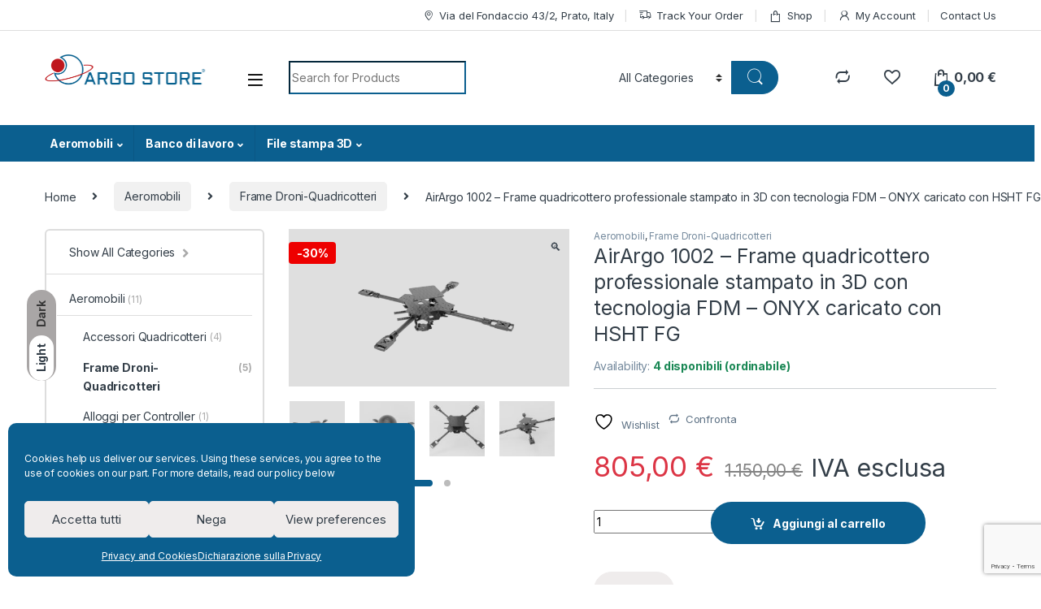

--- FILE ---
content_type: text/html; charset=UTF-8
request_url: https://argostore.it/product/airargo-1002-frame-quadricottero-professionale-stampato-in-3d-con-tecnologia-fdm-onyx-caricato-con-hsht-fg/
body_size: 49465
content:
<!DOCTYPE html>
<html lang="it-IT">
<head>
<meta charset="UTF-8">
<meta name="viewport" content="width=device-width, initial-scale=1">
<link rel="profile" href="http://gmpg.org/xfn/11">
<link rel="pingback" href="https://argostore.it/xmlrpc.php">

				<script>document.documentElement.className = document.documentElement.className + ' yes-js js_active js'</script>
			<meta name='robots' content='index, follow, max-image-preview:large, max-snippet:-1, max-video-preview:-1' />
	<style>img:is([sizes="auto" i], [sizes^="auto," i]) { contain-intrinsic-size: 3000px 1500px }</style>
	
<!-- Google Tag Manager for WordPress by gtm4wp.com -->
<script data-cfasync="false" data-pagespeed-no-defer>
	var gtm4wp_datalayer_name = "dataLayer";
	var dataLayer = dataLayer || [];
</script>
<!-- End Google Tag Manager for WordPress by gtm4wp.com -->
	<!-- This site is optimized with the Yoast SEO plugin v26.7 - https://yoast.com/wordpress/plugins/seo/ -->
	<title>AirArgo 1002 - Frame quadricottero professionale stampato in 3D con tecnologia FDM - ONYX caricato con HSHT FG - Argo Store</title>
	<link rel="canonical" href="https://argostore.it/product/airargo-1002-frame-quadricottero-professionale-stampato-in-3d-con-tecnologia-fdm-onyx-caricato-con-hsht-fg/" />
	<meta property="og:locale" content="it_IT" />
	<meta property="og:type" content="article" />
	<meta property="og:title" content="AirArgo 1002 - Frame quadricottero professionale stampato in 3D con tecnologia FDM - ONYX caricato con HSHT FG - Argo Store" />
	<meta property="og:description" content="Frame quadricottero professionale con predisposizione per retractable landing gear (acquistabile separatamente). Il Frame non comprende il cupolino di protezione della componentistica elettronica né l&#8217;alloggio per il controller. Il cupolino e" />
	<meta property="og:url" content="https://argostore.it/product/airargo-1002-frame-quadricottero-professionale-stampato-in-3d-con-tecnologia-fdm-onyx-caricato-con-hsht-fg/" />
	<meta property="og:site_name" content="Argo Store" />
	<meta property="article:modified_time" content="2024-10-21T13:30:46+00:00" />
	<meta property="og:image" content="https://argostore.it/wp-content/uploads/2021/12/render_drone-1.png" />
	<meta property="og:image:width" content="1920" />
	<meta property="og:image:height" content="1080" />
	<meta property="og:image:type" content="image/png" />
	<meta name="twitter:card" content="summary_large_image" />
	<meta name="twitter:label1" content="Tempo di lettura stimato" />
	<meta name="twitter:data1" content="3 minuti" />
	<script type="application/ld+json" class="yoast-schema-graph">{"@context":"https://schema.org","@graph":[{"@type":"WebPage","@id":"https://argostore.it/product/airargo-1002-frame-quadricottero-professionale-stampato-in-3d-con-tecnologia-fdm-onyx-caricato-con-hsht-fg/","url":"https://argostore.it/product/airargo-1002-frame-quadricottero-professionale-stampato-in-3d-con-tecnologia-fdm-onyx-caricato-con-hsht-fg/","name":"AirArgo 1002 - Frame quadricottero professionale stampato in 3D con tecnologia FDM - ONYX caricato con HSHT FG - Argo Store","isPartOf":{"@id":"https://argostore.it/#website"},"primaryImageOfPage":{"@id":"https://argostore.it/product/airargo-1002-frame-quadricottero-professionale-stampato-in-3d-con-tecnologia-fdm-onyx-caricato-con-hsht-fg/#primaryimage"},"image":{"@id":"https://argostore.it/product/airargo-1002-frame-quadricottero-professionale-stampato-in-3d-con-tecnologia-fdm-onyx-caricato-con-hsht-fg/#primaryimage"},"thumbnailUrl":"https://argostore.it/wp-content/uploads/2021/12/render_drone-1.png","datePublished":"2021-12-17T18:43:51+00:00","dateModified":"2024-10-21T13:30:46+00:00","breadcrumb":{"@id":"https://argostore.it/product/airargo-1002-frame-quadricottero-professionale-stampato-in-3d-con-tecnologia-fdm-onyx-caricato-con-hsht-fg/#breadcrumb"},"inLanguage":"it-IT","potentialAction":[{"@type":"ReadAction","target":["https://argostore.it/product/airargo-1002-frame-quadricottero-professionale-stampato-in-3d-con-tecnologia-fdm-onyx-caricato-con-hsht-fg/"]}]},{"@type":"ImageObject","inLanguage":"it-IT","@id":"https://argostore.it/product/airargo-1002-frame-quadricottero-professionale-stampato-in-3d-con-tecnologia-fdm-onyx-caricato-con-hsht-fg/#primaryimage","url":"https://argostore.it/wp-content/uploads/2021/12/render_drone-1.png","contentUrl":"https://argostore.it/wp-content/uploads/2021/12/render_drone-1.png","width":1920,"height":1080},{"@type":"BreadcrumbList","@id":"https://argostore.it/product/airargo-1002-frame-quadricottero-professionale-stampato-in-3d-con-tecnologia-fdm-onyx-caricato-con-hsht-fg/#breadcrumb","itemListElement":[{"@type":"ListItem","position":1,"name":"Home","item":"https://argostore.it/"},{"@type":"ListItem","position":2,"name":"Shop","item":"https://argostore.it/shop/"},{"@type":"ListItem","position":3,"name":"AirArgo 1002 &#8211; Frame quadricottero professionale stampato in 3D con tecnologia FDM &#8211; ONYX caricato con HSHT FG"}]},{"@type":"WebSite","@id":"https://argostore.it/#website","url":"https://argostore.it/","name":"Argo Store","description":"","publisher":{"@id":"https://argostore.it/#organization"},"potentialAction":[{"@type":"SearchAction","target":{"@type":"EntryPoint","urlTemplate":"https://argostore.it/?s={search_term_string}"},"query-input":{"@type":"PropertyValueSpecification","valueRequired":true,"valueName":"search_term_string"}}],"inLanguage":"it-IT"},{"@type":"Organization","@id":"https://argostore.it/#organization","name":"Argo Store","url":"https://argostore.it/","logo":{"@type":"ImageObject","inLanguage":"it-IT","@id":"https://argostore.it/#/schema/logo/image/","url":"https://argostore.it/wp-content/uploads/2021/07/favicon-e1626024746673.png","contentUrl":"https://argostore.it/wp-content/uploads/2021/07/favicon-e1626024746673.png","width":100,"height":100,"caption":"Argo Store"},"image":{"@id":"https://argostore.it/#/schema/logo/image/"}}]}</script>
	<!-- / Yoast SEO plugin. -->


<link rel='dns-prefetch' href='//fonts.googleapis.com' />
<link rel="alternate" type="application/rss+xml" title="Argo Store &raquo; Feed" href="https://argostore.it/feed/" />
<link rel="alternate" type="application/rss+xml" title="Argo Store &raquo; Feed dei commenti" href="https://argostore.it/comments/feed/" />
<link rel="alternate" type="application/rss+xml" title="Argo Store &raquo; AirArgo 1002 &#8211; Frame quadricottero professionale stampato in 3D con tecnologia FDM &#8211; ONYX caricato con HSHT FG Feed dei commenti" href="https://argostore.it/product/airargo-1002-frame-quadricottero-professionale-stampato-in-3d-con-tecnologia-fdm-onyx-caricato-con-hsht-fg/feed/" />
		<style>
			.lazyload,
			.lazyloading {
				max-width: 100%;
			}
		</style>
		<script type="text/javascript">
/* <![CDATA[ */
window._wpemojiSettings = {"baseUrl":"https:\/\/s.w.org\/images\/core\/emoji\/16.0.1\/72x72\/","ext":".png","svgUrl":"https:\/\/s.w.org\/images\/core\/emoji\/16.0.1\/svg\/","svgExt":".svg","source":{"concatemoji":"https:\/\/argostore.it\/wp-includes\/js\/wp-emoji-release.min.js?ver=6.8.3"}};
/*! This file is auto-generated */
!function(s,n){var o,i,e;function c(e){try{var t={supportTests:e,timestamp:(new Date).valueOf()};sessionStorage.setItem(o,JSON.stringify(t))}catch(e){}}function p(e,t,n){e.clearRect(0,0,e.canvas.width,e.canvas.height),e.fillText(t,0,0);var t=new Uint32Array(e.getImageData(0,0,e.canvas.width,e.canvas.height).data),a=(e.clearRect(0,0,e.canvas.width,e.canvas.height),e.fillText(n,0,0),new Uint32Array(e.getImageData(0,0,e.canvas.width,e.canvas.height).data));return t.every(function(e,t){return e===a[t]})}function u(e,t){e.clearRect(0,0,e.canvas.width,e.canvas.height),e.fillText(t,0,0);for(var n=e.getImageData(16,16,1,1),a=0;a<n.data.length;a++)if(0!==n.data[a])return!1;return!0}function f(e,t,n,a){switch(t){case"flag":return n(e,"\ud83c\udff3\ufe0f\u200d\u26a7\ufe0f","\ud83c\udff3\ufe0f\u200b\u26a7\ufe0f")?!1:!n(e,"\ud83c\udde8\ud83c\uddf6","\ud83c\udde8\u200b\ud83c\uddf6")&&!n(e,"\ud83c\udff4\udb40\udc67\udb40\udc62\udb40\udc65\udb40\udc6e\udb40\udc67\udb40\udc7f","\ud83c\udff4\u200b\udb40\udc67\u200b\udb40\udc62\u200b\udb40\udc65\u200b\udb40\udc6e\u200b\udb40\udc67\u200b\udb40\udc7f");case"emoji":return!a(e,"\ud83e\udedf")}return!1}function g(e,t,n,a){var r="undefined"!=typeof WorkerGlobalScope&&self instanceof WorkerGlobalScope?new OffscreenCanvas(300,150):s.createElement("canvas"),o=r.getContext("2d",{willReadFrequently:!0}),i=(o.textBaseline="top",o.font="600 32px Arial",{});return e.forEach(function(e){i[e]=t(o,e,n,a)}),i}function t(e){var t=s.createElement("script");t.src=e,t.defer=!0,s.head.appendChild(t)}"undefined"!=typeof Promise&&(o="wpEmojiSettingsSupports",i=["flag","emoji"],n.supports={everything:!0,everythingExceptFlag:!0},e=new Promise(function(e){s.addEventListener("DOMContentLoaded",e,{once:!0})}),new Promise(function(t){var n=function(){try{var e=JSON.parse(sessionStorage.getItem(o));if("object"==typeof e&&"number"==typeof e.timestamp&&(new Date).valueOf()<e.timestamp+604800&&"object"==typeof e.supportTests)return e.supportTests}catch(e){}return null}();if(!n){if("undefined"!=typeof Worker&&"undefined"!=typeof OffscreenCanvas&&"undefined"!=typeof URL&&URL.createObjectURL&&"undefined"!=typeof Blob)try{var e="postMessage("+g.toString()+"("+[JSON.stringify(i),f.toString(),p.toString(),u.toString()].join(",")+"));",a=new Blob([e],{type:"text/javascript"}),r=new Worker(URL.createObjectURL(a),{name:"wpTestEmojiSupports"});return void(r.onmessage=function(e){c(n=e.data),r.terminate(),t(n)})}catch(e){}c(n=g(i,f,p,u))}t(n)}).then(function(e){for(var t in e)n.supports[t]=e[t],n.supports.everything=n.supports.everything&&n.supports[t],"flag"!==t&&(n.supports.everythingExceptFlag=n.supports.everythingExceptFlag&&n.supports[t]);n.supports.everythingExceptFlag=n.supports.everythingExceptFlag&&!n.supports.flag,n.DOMReady=!1,n.readyCallback=function(){n.DOMReady=!0}}).then(function(){return e}).then(function(){var e;n.supports.everything||(n.readyCallback(),(e=n.source||{}).concatemoji?t(e.concatemoji):e.wpemoji&&e.twemoji&&(t(e.twemoji),t(e.wpemoji)))}))}((window,document),window._wpemojiSettings);
/* ]]> */
</script>
<style id='wp-emoji-styles-inline-css' type='text/css'>

	img.wp-smiley, img.emoji {
		display: inline !important;
		border: none !important;
		box-shadow: none !important;
		height: 1em !important;
		width: 1em !important;
		margin: 0 0.07em !important;
		vertical-align: -0.1em !important;
		background: none !important;
		padding: 0 !important;
	}
</style>
<link rel='stylesheet' id='wp-block-library-css' href='https://argostore.it/wp-includes/css/dist/block-library/style.min.css?ver=6.8.3' type='text/css' media='all' />
<style id='classic-theme-styles-inline-css' type='text/css'>
/*! This file is auto-generated */
.wp-block-button__link{color:#fff;background-color:#32373c;border-radius:9999px;box-shadow:none;text-decoration:none;padding:calc(.667em + 2px) calc(1.333em + 2px);font-size:1.125em}.wp-block-file__button{background:#32373c;color:#fff;text-decoration:none}
</style>
<style id='global-styles-inline-css' type='text/css'>
:root{--wp--preset--aspect-ratio--square: 1;--wp--preset--aspect-ratio--4-3: 4/3;--wp--preset--aspect-ratio--3-4: 3/4;--wp--preset--aspect-ratio--3-2: 3/2;--wp--preset--aspect-ratio--2-3: 2/3;--wp--preset--aspect-ratio--16-9: 16/9;--wp--preset--aspect-ratio--9-16: 9/16;--wp--preset--color--black: #000000;--wp--preset--color--cyan-bluish-gray: #abb8c3;--wp--preset--color--white: #ffffff;--wp--preset--color--pale-pink: #f78da7;--wp--preset--color--vivid-red: #cf2e2e;--wp--preset--color--luminous-vivid-orange: #ff6900;--wp--preset--color--luminous-vivid-amber: #fcb900;--wp--preset--color--light-green-cyan: #7bdcb5;--wp--preset--color--vivid-green-cyan: #00d084;--wp--preset--color--pale-cyan-blue: #8ed1fc;--wp--preset--color--vivid-cyan-blue: #0693e3;--wp--preset--color--vivid-purple: #9b51e0;--wp--preset--gradient--vivid-cyan-blue-to-vivid-purple: linear-gradient(135deg,rgba(6,147,227,1) 0%,rgb(155,81,224) 100%);--wp--preset--gradient--light-green-cyan-to-vivid-green-cyan: linear-gradient(135deg,rgb(122,220,180) 0%,rgb(0,208,130) 100%);--wp--preset--gradient--luminous-vivid-amber-to-luminous-vivid-orange: linear-gradient(135deg,rgba(252,185,0,1) 0%,rgba(255,105,0,1) 100%);--wp--preset--gradient--luminous-vivid-orange-to-vivid-red: linear-gradient(135deg,rgba(255,105,0,1) 0%,rgb(207,46,46) 100%);--wp--preset--gradient--very-light-gray-to-cyan-bluish-gray: linear-gradient(135deg,rgb(238,238,238) 0%,rgb(169,184,195) 100%);--wp--preset--gradient--cool-to-warm-spectrum: linear-gradient(135deg,rgb(74,234,220) 0%,rgb(151,120,209) 20%,rgb(207,42,186) 40%,rgb(238,44,130) 60%,rgb(251,105,98) 80%,rgb(254,248,76) 100%);--wp--preset--gradient--blush-light-purple: linear-gradient(135deg,rgb(255,206,236) 0%,rgb(152,150,240) 100%);--wp--preset--gradient--blush-bordeaux: linear-gradient(135deg,rgb(254,205,165) 0%,rgb(254,45,45) 50%,rgb(107,0,62) 100%);--wp--preset--gradient--luminous-dusk: linear-gradient(135deg,rgb(255,203,112) 0%,rgb(199,81,192) 50%,rgb(65,88,208) 100%);--wp--preset--gradient--pale-ocean: linear-gradient(135deg,rgb(255,245,203) 0%,rgb(182,227,212) 50%,rgb(51,167,181) 100%);--wp--preset--gradient--electric-grass: linear-gradient(135deg,rgb(202,248,128) 0%,rgb(113,206,126) 100%);--wp--preset--gradient--midnight: linear-gradient(135deg,rgb(2,3,129) 0%,rgb(40,116,252) 100%);--wp--preset--font-size--small: 13px;--wp--preset--font-size--medium: 20px;--wp--preset--font-size--large: 36px;--wp--preset--font-size--x-large: 42px;--wp--preset--spacing--20: 0.44rem;--wp--preset--spacing--30: 0.67rem;--wp--preset--spacing--40: 1rem;--wp--preset--spacing--50: 1.5rem;--wp--preset--spacing--60: 2.25rem;--wp--preset--spacing--70: 3.38rem;--wp--preset--spacing--80: 5.06rem;--wp--preset--shadow--natural: 6px 6px 9px rgba(0, 0, 0, 0.2);--wp--preset--shadow--deep: 12px 12px 50px rgba(0, 0, 0, 0.4);--wp--preset--shadow--sharp: 6px 6px 0px rgba(0, 0, 0, 0.2);--wp--preset--shadow--outlined: 6px 6px 0px -3px rgba(255, 255, 255, 1), 6px 6px rgba(0, 0, 0, 1);--wp--preset--shadow--crisp: 6px 6px 0px rgba(0, 0, 0, 1);}:where(.is-layout-flex){gap: 0.5em;}:where(.is-layout-grid){gap: 0.5em;}body .is-layout-flex{display: flex;}.is-layout-flex{flex-wrap: wrap;align-items: center;}.is-layout-flex > :is(*, div){margin: 0;}body .is-layout-grid{display: grid;}.is-layout-grid > :is(*, div){margin: 0;}:where(.wp-block-columns.is-layout-flex){gap: 2em;}:where(.wp-block-columns.is-layout-grid){gap: 2em;}:where(.wp-block-post-template.is-layout-flex){gap: 1.25em;}:where(.wp-block-post-template.is-layout-grid){gap: 1.25em;}.has-black-color{color: var(--wp--preset--color--black) !important;}.has-cyan-bluish-gray-color{color: var(--wp--preset--color--cyan-bluish-gray) !important;}.has-white-color{color: var(--wp--preset--color--white) !important;}.has-pale-pink-color{color: var(--wp--preset--color--pale-pink) !important;}.has-vivid-red-color{color: var(--wp--preset--color--vivid-red) !important;}.has-luminous-vivid-orange-color{color: var(--wp--preset--color--luminous-vivid-orange) !important;}.has-luminous-vivid-amber-color{color: var(--wp--preset--color--luminous-vivid-amber) !important;}.has-light-green-cyan-color{color: var(--wp--preset--color--light-green-cyan) !important;}.has-vivid-green-cyan-color{color: var(--wp--preset--color--vivid-green-cyan) !important;}.has-pale-cyan-blue-color{color: var(--wp--preset--color--pale-cyan-blue) !important;}.has-vivid-cyan-blue-color{color: var(--wp--preset--color--vivid-cyan-blue) !important;}.has-vivid-purple-color{color: var(--wp--preset--color--vivid-purple) !important;}.has-black-background-color{background-color: var(--wp--preset--color--black) !important;}.has-cyan-bluish-gray-background-color{background-color: var(--wp--preset--color--cyan-bluish-gray) !important;}.has-white-background-color{background-color: var(--wp--preset--color--white) !important;}.has-pale-pink-background-color{background-color: var(--wp--preset--color--pale-pink) !important;}.has-vivid-red-background-color{background-color: var(--wp--preset--color--vivid-red) !important;}.has-luminous-vivid-orange-background-color{background-color: var(--wp--preset--color--luminous-vivid-orange) !important;}.has-luminous-vivid-amber-background-color{background-color: var(--wp--preset--color--luminous-vivid-amber) !important;}.has-light-green-cyan-background-color{background-color: var(--wp--preset--color--light-green-cyan) !important;}.has-vivid-green-cyan-background-color{background-color: var(--wp--preset--color--vivid-green-cyan) !important;}.has-pale-cyan-blue-background-color{background-color: var(--wp--preset--color--pale-cyan-blue) !important;}.has-vivid-cyan-blue-background-color{background-color: var(--wp--preset--color--vivid-cyan-blue) !important;}.has-vivid-purple-background-color{background-color: var(--wp--preset--color--vivid-purple) !important;}.has-black-border-color{border-color: var(--wp--preset--color--black) !important;}.has-cyan-bluish-gray-border-color{border-color: var(--wp--preset--color--cyan-bluish-gray) !important;}.has-white-border-color{border-color: var(--wp--preset--color--white) !important;}.has-pale-pink-border-color{border-color: var(--wp--preset--color--pale-pink) !important;}.has-vivid-red-border-color{border-color: var(--wp--preset--color--vivid-red) !important;}.has-luminous-vivid-orange-border-color{border-color: var(--wp--preset--color--luminous-vivid-orange) !important;}.has-luminous-vivid-amber-border-color{border-color: var(--wp--preset--color--luminous-vivid-amber) !important;}.has-light-green-cyan-border-color{border-color: var(--wp--preset--color--light-green-cyan) !important;}.has-vivid-green-cyan-border-color{border-color: var(--wp--preset--color--vivid-green-cyan) !important;}.has-pale-cyan-blue-border-color{border-color: var(--wp--preset--color--pale-cyan-blue) !important;}.has-vivid-cyan-blue-border-color{border-color: var(--wp--preset--color--vivid-cyan-blue) !important;}.has-vivid-purple-border-color{border-color: var(--wp--preset--color--vivid-purple) !important;}.has-vivid-cyan-blue-to-vivid-purple-gradient-background{background: var(--wp--preset--gradient--vivid-cyan-blue-to-vivid-purple) !important;}.has-light-green-cyan-to-vivid-green-cyan-gradient-background{background: var(--wp--preset--gradient--light-green-cyan-to-vivid-green-cyan) !important;}.has-luminous-vivid-amber-to-luminous-vivid-orange-gradient-background{background: var(--wp--preset--gradient--luminous-vivid-amber-to-luminous-vivid-orange) !important;}.has-luminous-vivid-orange-to-vivid-red-gradient-background{background: var(--wp--preset--gradient--luminous-vivid-orange-to-vivid-red) !important;}.has-very-light-gray-to-cyan-bluish-gray-gradient-background{background: var(--wp--preset--gradient--very-light-gray-to-cyan-bluish-gray) !important;}.has-cool-to-warm-spectrum-gradient-background{background: var(--wp--preset--gradient--cool-to-warm-spectrum) !important;}.has-blush-light-purple-gradient-background{background: var(--wp--preset--gradient--blush-light-purple) !important;}.has-blush-bordeaux-gradient-background{background: var(--wp--preset--gradient--blush-bordeaux) !important;}.has-luminous-dusk-gradient-background{background: var(--wp--preset--gradient--luminous-dusk) !important;}.has-pale-ocean-gradient-background{background: var(--wp--preset--gradient--pale-ocean) !important;}.has-electric-grass-gradient-background{background: var(--wp--preset--gradient--electric-grass) !important;}.has-midnight-gradient-background{background: var(--wp--preset--gradient--midnight) !important;}.has-small-font-size{font-size: var(--wp--preset--font-size--small) !important;}.has-medium-font-size{font-size: var(--wp--preset--font-size--medium) !important;}.has-large-font-size{font-size: var(--wp--preset--font-size--large) !important;}.has-x-large-font-size{font-size: var(--wp--preset--font-size--x-large) !important;}
:where(.wp-block-post-template.is-layout-flex){gap: 1.25em;}:where(.wp-block-post-template.is-layout-grid){gap: 1.25em;}
:where(.wp-block-columns.is-layout-flex){gap: 2em;}:where(.wp-block-columns.is-layout-grid){gap: 2em;}
:root :where(.wp-block-pullquote){font-size: 1.5em;line-height: 1.6;}
</style>
<link rel='stylesheet' id='mas-wc-brands-style-css' href='https://argostore.it/wp-content/plugins/mas-woocommerce-brands/assets/css/style.css?ver=1.1.0' type='text/css' media='all' />
<link rel='stylesheet' id='photoswipe-css' href='https://argostore.it/wp-content/plugins/woocommerce/assets/css/photoswipe/photoswipe.min.css?ver=10.3.7' type='text/css' media='all' />
<link rel='stylesheet' id='photoswipe-default-skin-css' href='https://argostore.it/wp-content/plugins/woocommerce/assets/css/photoswipe/default-skin/default-skin.min.css?ver=10.3.7' type='text/css' media='all' />
<style id='woocommerce-inline-inline-css' type='text/css'>
.woocommerce form .form-row .required { visibility: visible; }
</style>
<link rel='stylesheet' id='cmplz-general-css' href='https://argostore.it/wp-content/plugins/complianz-gdpr/assets/css/cookieblocker.min.css?ver=1768379356' type='text/css' media='all' />
<link rel='stylesheet' id='brands-styles-css' href='https://argostore.it/wp-content/plugins/woocommerce/assets/css/brands.css?ver=10.3.7' type='text/css' media='all' />
<link rel='stylesheet' id='WCPAY_EXPRESS_CHECKOUT_ECE-css' href='https://argostore.it/wp-content/plugins/woocommerce-payments/dist/express-checkout.css?ver=10.4.0' type='text/css' media='all' />
<link rel='stylesheet' id='electro-fonts-css' href='https://fonts.googleapis.com/css2?family=Inter:wght@300;400;600;700&#038;display=swap' type='text/css' media='all' />
<link rel='stylesheet' id='font-electro-css' href='https://argostore.it/wp-content/themes/electro/assets/css/font-electro.css?ver=3.3.15' type='text/css' media='all' />
<link rel='stylesheet' id='fontawesome-css' href='https://argostore.it/wp-content/themes/electro/assets/vendor/fontawesome/css/all.min.css?ver=3.3.15' type='text/css' media='all' />
<link rel='stylesheet' id='animate-css-css' href='https://argostore.it/wp-content/themes/electro/assets/vendor/animate.css/animate.min.css?ver=3.3.15' type='text/css' media='all' />
<link rel='stylesheet' id='electro-style-css' href='https://argostore.it/wp-content/themes/electro/style.min.css?ver=3.3.15' type='text/css' media='all' />
<link rel='stylesheet' id='jquery-fixedheadertable-style-css' href='https://argostore.it/wp-content/plugins/yith-woocommerce-compare/assets/css/jquery.dataTables.css?ver=1.10.18' type='text/css' media='all' />
<link rel='stylesheet' id='yith_woocompare_page-css' href='https://argostore.it/wp-content/plugins/yith-woocommerce-compare/assets/css/compare.css?ver=3.6.0' type='text/css' media='all' />
<link rel='stylesheet' id='yith-woocompare-widget-css' href='https://argostore.it/wp-content/plugins/yith-woocommerce-compare/assets/css/widget.css?ver=3.6.0' type='text/css' media='all' />
<link rel='stylesheet' id='flexible-shipping-free-shipping-css' href='https://argostore.it/wp-content/plugins/flexible-shipping/assets/dist/css/free-shipping.css?ver=6.5.3.2' type='text/css' media='all' />
<script type="text/javascript" src="https://argostore.it/wp-content/plugins/google-analytics-for-wordpress/assets/js/frontend-gtag.min.js?ver=9.11.1" id="monsterinsights-frontend-script-js" async="async" data-wp-strategy="async"></script>
<script data-cfasync="false" data-wpfc-render="false" type="text/javascript" id='monsterinsights-frontend-script-js-extra'>/* <![CDATA[ */
var monsterinsights_frontend = {"js_events_tracking":"true","download_extensions":"doc,pdf,ppt,zip,xls,docx,pptx,xlsx","inbound_paths":"[{\"path\":\"\\\/go\\\/\",\"label\":\"affiliate\"},{\"path\":\"\\\/recommend\\\/\",\"label\":\"affiliate\"}]","home_url":"https:\/\/argostore.it","hash_tracking":"false","v4_id":"G-KR90E7CLZ3"};/* ]]> */
</script>
<script type="text/javascript" src="https://argostore.it/wp-includes/js/jquery/jquery.min.js?ver=3.7.1" id="jquery-core-js"></script>
<script type="text/javascript" src="https://argostore.it/wp-includes/js/jquery/jquery-migrate.min.js?ver=3.4.1" id="jquery-migrate-js"></script>
<script type="text/javascript" src="https://argostore.it/wp-content/plugins/woocommerce/assets/js/jquery-blockui/jquery.blockUI.min.js?ver=2.7.0-wc.10.3.7" id="wc-jquery-blockui-js" data-wp-strategy="defer"></script>
<script type="text/javascript" id="wc-add-to-cart-js-extra">
/* <![CDATA[ */
var wc_add_to_cart_params = {"ajax_url":"\/wp-admin\/admin-ajax.php","wc_ajax_url":"\/?wc-ajax=%%endpoint%%","i18n_view_cart":"Visualizza carrello","cart_url":"https:\/\/argostore.it\/cart\/","is_cart":"","cart_redirect_after_add":"no"};
/* ]]> */
</script>
<script type="text/javascript" src="https://argostore.it/wp-content/plugins/woocommerce/assets/js/frontend/add-to-cart.min.js?ver=10.3.7" id="wc-add-to-cart-js" data-wp-strategy="defer"></script>
<script type="text/javascript" src="https://argostore.it/wp-content/plugins/woocommerce/assets/js/zoom/jquery.zoom.min.js?ver=1.7.21-wc.10.3.7" id="wc-zoom-js" defer="defer" data-wp-strategy="defer"></script>
<script type="text/javascript" src="https://argostore.it/wp-content/plugins/woocommerce/assets/js/flexslider/jquery.flexslider.min.js?ver=2.7.2-wc.10.3.7" id="wc-flexslider-js" defer="defer" data-wp-strategy="defer"></script>
<script type="text/javascript" src="https://argostore.it/wp-content/plugins/woocommerce/assets/js/photoswipe/photoswipe.min.js?ver=4.1.1-wc.10.3.7" id="wc-photoswipe-js" defer="defer" data-wp-strategy="defer"></script>
<script type="text/javascript" src="https://argostore.it/wp-content/plugins/woocommerce/assets/js/photoswipe/photoswipe-ui-default.min.js?ver=4.1.1-wc.10.3.7" id="wc-photoswipe-ui-default-js" defer="defer" data-wp-strategy="defer"></script>
<script type="text/javascript" id="wc-single-product-js-extra">
/* <![CDATA[ */
var wc_single_product_params = {"i18n_required_rating_text":"Seleziona una valutazione","i18n_rating_options":["1 stella su 5","2 stelle su 5","3 stelle su 5","4 stelle su 5","5 stelle su 5"],"i18n_product_gallery_trigger_text":"Visualizza la galleria di immagini a schermo intero","review_rating_required":"yes","flexslider":{"rtl":false,"animation":"slide","smoothHeight":true,"directionNav":false,"controlNav":true,"slideshow":false,"animationSpeed":500,"animationLoop":false,"allowOneSlide":false},"zoom_enabled":"1","zoom_options":[],"photoswipe_enabled":"1","photoswipe_options":{"shareEl":false,"closeOnScroll":false,"history":false,"hideAnimationDuration":0,"showAnimationDuration":0},"flexslider_enabled":"1"};
/* ]]> */
</script>
<script type="text/javascript" src="https://argostore.it/wp-content/plugins/woocommerce/assets/js/frontend/single-product.min.js?ver=10.3.7" id="wc-single-product-js" defer="defer" data-wp-strategy="defer"></script>
<script type="text/javascript" src="https://argostore.it/wp-content/plugins/woocommerce/assets/js/js-cookie/js.cookie.min.js?ver=2.1.4-wc.10.3.7" id="wc-js-cookie-js" defer="defer" data-wp-strategy="defer"></script>
<script type="text/javascript" id="woocommerce-js-extra">
/* <![CDATA[ */
var woocommerce_params = {"ajax_url":"\/wp-admin\/admin-ajax.php","wc_ajax_url":"\/?wc-ajax=%%endpoint%%","i18n_password_show":"Mostra password","i18n_password_hide":"Nascondi password"};
/* ]]> */
</script>
<script type="text/javascript" src="https://argostore.it/wp-content/plugins/woocommerce/assets/js/frontend/woocommerce.min.js?ver=10.3.7" id="woocommerce-js" defer="defer" data-wp-strategy="defer"></script>
<script type="text/javascript" src="https://argostore.it/wp-content/plugins/js_composer/assets/js/vendors/woocommerce-add-to-cart.js?ver=8.7.2" id="vc_woocommerce-add-to-cart-js-js"></script>
<script type="text/javascript" id="WCPAY_ASSETS-js-extra">
/* <![CDATA[ */
var wcpayAssets = {"url":"https:\/\/argostore.it\/wp-content\/plugins\/woocommerce-payments\/dist\/"};
/* ]]> */
</script>
<script type="text/javascript" id="wc-cart-fragments-js-extra">
/* <![CDATA[ */
var wc_cart_fragments_params = {"ajax_url":"\/wp-admin\/admin-ajax.php","wc_ajax_url":"\/?wc-ajax=%%endpoint%%","cart_hash_key":"wc_cart_hash_9ad43c1d6e44948abec42615d1a8b132","fragment_name":"wc_fragments_9ad43c1d6e44948abec42615d1a8b132","request_timeout":"5000"};
/* ]]> */
</script>
<script type="text/javascript" src="https://argostore.it/wp-content/plugins/woocommerce/assets/js/frontend/cart-fragments.min.js?ver=10.3.7" id="wc-cart-fragments-js" defer="defer" data-wp-strategy="defer"></script>
<script></script><link rel="https://api.w.org/" href="https://argostore.it/wp-json/" /><link rel="alternate" title="JSON" type="application/json" href="https://argostore.it/wp-json/wp/v2/product/5922" /><link rel="EditURI" type="application/rsd+xml" title="RSD" href="https://argostore.it/xmlrpc.php?rsd" />
<meta name="generator" content="WordPress 6.8.3" />
<meta name="generator" content="WooCommerce 10.3.7" />
<link rel='shortlink' href='https://argostore.it/?p=5922' />
<link rel="alternate" title="oEmbed (JSON)" type="application/json+oembed" href="https://argostore.it/wp-json/oembed/1.0/embed?url=https%3A%2F%2Fargostore.it%2Fproduct%2Fairargo-1002-frame-quadricottero-professionale-stampato-in-3d-con-tecnologia-fdm-onyx-caricato-con-hsht-fg%2F" />
<link rel="alternate" title="oEmbed (XML)" type="text/xml+oembed" href="https://argostore.it/wp-json/oembed/1.0/embed?url=https%3A%2F%2Fargostore.it%2Fproduct%2Fairargo-1002-frame-quadricottero-professionale-stampato-in-3d-con-tecnologia-fdm-onyx-caricato-con-hsht-fg%2F&#038;format=xml" />
<meta name="generator" content="Redux 4.5.10" /><style>
	#div-terms, #div-terms + span.required{
		display: none;
	}
</style>			<style>.cmplz-hidden {
					display: none !important;
				}</style>
<!-- Google Tag Manager for WordPress by gtm4wp.com -->
<!-- GTM Container placement set to footer -->
<script data-cfasync="false" data-pagespeed-no-defer>
</script>
<!-- End Google Tag Manager for WordPress by gtm4wp.com -->		<script>
			document.documentElement.className = document.documentElement.className.replace('no-js', 'js');
		</script>
				<style>
			.no-js img.lazyload {
				display: none;
			}

			figure.wp-block-image img.lazyloading {
				min-width: 150px;
			}

			.lazyload,
			.lazyloading {
				--smush-placeholder-width: 100px;
				--smush-placeholder-aspect-ratio: 1/1;
				width: var(--smush-image-width, var(--smush-placeholder-width)) !important;
				aspect-ratio: var(--smush-image-aspect-ratio, var(--smush-placeholder-aspect-ratio)) !important;
			}

						.lazyload, .lazyloading {
				opacity: 0;
			}

			.lazyloaded {
				opacity: 1;
				transition: opacity 400ms;
				transition-delay: 0ms;
			}

					</style>
			<noscript><style>.woocommerce-product-gallery{ opacity: 1 !important; }</style></noscript>
	<meta name="generator" content="Powered by WPBakery Page Builder - drag and drop page builder for WordPress."/>
<meta name="generator" content="Powered by Slider Revolution 6.7.38 - responsive, Mobile-Friendly Slider Plugin for WordPress with comfortable drag and drop interface." />
<link rel="icon" href="https://argostore.it/wp-content/uploads/2021/07/cropped-favicon-e1626024746673-32x32.png" sizes="32x32" />
<link rel="icon" href="https://argostore.it/wp-content/uploads/2021/07/cropped-favicon-e1626024746673-192x192.png" sizes="192x192" />
<link rel="apple-touch-icon" href="https://argostore.it/wp-content/uploads/2021/07/cropped-favicon-e1626024746673-180x180.png" />
<meta name="msapplication-TileImage" content="https://argostore.it/wp-content/uploads/2021/07/cropped-favicon-e1626024746673-270x270.png" />
<script>function setREVStartSize(e){
			//window.requestAnimationFrame(function() {
				window.RSIW = window.RSIW===undefined ? window.innerWidth : window.RSIW;
				window.RSIH = window.RSIH===undefined ? window.innerHeight : window.RSIH;
				try {
					var pw = document.getElementById(e.c).parentNode.offsetWidth,
						newh;
					pw = pw===0 || isNaN(pw) || (e.l=="fullwidth" || e.layout=="fullwidth") ? window.RSIW : pw;
					e.tabw = e.tabw===undefined ? 0 : parseInt(e.tabw);
					e.thumbw = e.thumbw===undefined ? 0 : parseInt(e.thumbw);
					e.tabh = e.tabh===undefined ? 0 : parseInt(e.tabh);
					e.thumbh = e.thumbh===undefined ? 0 : parseInt(e.thumbh);
					e.tabhide = e.tabhide===undefined ? 0 : parseInt(e.tabhide);
					e.thumbhide = e.thumbhide===undefined ? 0 : parseInt(e.thumbhide);
					e.mh = e.mh===undefined || e.mh=="" || e.mh==="auto" ? 0 : parseInt(e.mh,0);
					if(e.layout==="fullscreen" || e.l==="fullscreen")
						newh = Math.max(e.mh,window.RSIH);
					else{
						e.gw = Array.isArray(e.gw) ? e.gw : [e.gw];
						for (var i in e.rl) if (e.gw[i]===undefined || e.gw[i]===0) e.gw[i] = e.gw[i-1];
						e.gh = e.el===undefined || e.el==="" || (Array.isArray(e.el) && e.el.length==0)? e.gh : e.el;
						e.gh = Array.isArray(e.gh) ? e.gh : [e.gh];
						for (var i in e.rl) if (e.gh[i]===undefined || e.gh[i]===0) e.gh[i] = e.gh[i-1];
											
						var nl = new Array(e.rl.length),
							ix = 0,
							sl;
						e.tabw = e.tabhide>=pw ? 0 : e.tabw;
						e.thumbw = e.thumbhide>=pw ? 0 : e.thumbw;
						e.tabh = e.tabhide>=pw ? 0 : e.tabh;
						e.thumbh = e.thumbhide>=pw ? 0 : e.thumbh;
						for (var i in e.rl) nl[i] = e.rl[i]<window.RSIW ? 0 : e.rl[i];
						sl = nl[0];
						for (var i in nl) if (sl>nl[i] && nl[i]>0) { sl = nl[i]; ix=i;}
						var m = pw>(e.gw[ix]+e.tabw+e.thumbw) ? 1 : (pw-(e.tabw+e.thumbw)) / (e.gw[ix]);
						newh =  (e.gh[ix] * m) + (e.tabh + e.thumbh);
					}
					var el = document.getElementById(e.c);
					if (el!==null && el) el.style.height = newh+"px";
					el = document.getElementById(e.c+"_wrapper");
					if (el!==null && el) {
						el.style.height = newh+"px";
						el.style.display = "block";
					}
				} catch(e){
					console.log("Failure at Presize of Slider:" + e)
				}
			//});
		  };</script>
<style type="text/css">
        .footer-call-us .call-us-icon i,
        .header-support-info .support-icon i,
        .header-support-inner .support-icon,
        .widget_electro_products_filter .widget_layered_nav li > a:hover::before,
        .widget_electro_products_filter .widget_layered_nav li > a:focus::before,
        .widget_electro_products_filter .widget_product_categories li > a:hover::before,
        .widget_electro_products_filter .widget_product_categories li > a:focus::before,
        .widget_electro_products_filter .widget_layered_nav li.chosen > a::before,
        .widget_electro_products_filter .widget_product_categories li.current-cat > a::before,
        .features-list .media-left i,
        .secondary-nav>.dropdown.open >a::before,
        .secondary-nav>.dropdown.show >a::before,
        p.stars a,
        .top-bar.top-bar-v1 #menu-top-bar-left.nav-inline .menu-item > a i,
        .handheld-footer .handheld-footer-bar .footer-call-us .call-us-text span,
        .footer-v2 .handheld-footer .handheld-footer-bar .footer-call-us .call-us-text span,
        .top-bar .menu-item.customer-support i,
        .header-v13 .primary-nav-menu .nav-inline>.menu-item>a:hover,
        .header-v13 .primary-nav-menu .nav-inline>.dropdown:hover > a,
        .header-v13 .off-canvas-navigation-wrapper .navbar-toggler:hover,
        .header-v13 .off-canvas-navigation-wrapper button:hover,
        .header-v13 .off-canvas-navigation-wrapper.toggled .navbar-toggler:hover,
        .header-v13 .off-canvas-navigation-wrapper.toggled button:hover {
            color: #0b5f8f;
        }

        .header-logo svg ellipse,
        .footer-logo svg ellipse{
            fill:#0b5f8f;
        }

        .primary-nav .nav-inline > .menu-item .dropdown-menu,
        .primary-nav-menu .nav-inline > .menu-item .dropdown-menu,
        .navbar-primary .navbar-nav > .menu-item .dropdown-menu,
        .vertical-menu .menu-item-has-children > .dropdown-menu,
        .departments-menu .menu-item-has-children:hover > .dropdown-menu,
        .cat-nav .handheld>.mas-elementor-nav-menu--dropdown,
        .top-bar .nav-inline > .menu-item .dropdown-menu,
        .secondary-nav>.dropdown .dropdown-menu,
        .header-v6 .vertical-menu .list-group-item > .dropdown-menu,
        .best-selling-menu .nav-item>ul>li.electro-more-menu-item .dropdown-menu,
        .home-v5-slider .tp-tab.selected .tp-tab-title:before,
        .home-v5-slider .tp-tab.selected .tp-tab-title:after,
        .header-v5 .electro-navigation .departments-menu-v2>.dropdown>.dropdown-menu,
        .product-categories-list-with-header.v2 header .caption .section-title:after,
        .primary-nav-menu .nav-inline >.menu-item .dropdown-menu,
        .dropdown-menu-mini-cart,
        .dropdown-menu-user-account,
        .electro-navbar-primary .nav>.menu-item.menu-item-has-children .dropdown-menu,
        .header-v6 .header-logo-area .departments-menu-v2 .departments-menu-v2-title+.dropdown-menu,
        .departments-menu-v2 .departments-menu-v2-title+.dropdown-menu li.menu-item-has-children .dropdown-menu,
        .secondary-nav-v6 .secondary-nav-v6-inner .sub-menu,
        .secondary-nav-v6 .widget_nav_menu .sub-menu,
        .header-v14 .primary-nav .mas-elementor-nav-menu >.menu-item > .dropdown-menu {
            border-top-color: #0b5f8f;
        }

        .columns-6-1 > ul.products > li.product .thumbnails > a:hover,
        .primary-nav .nav-inline .yamm-fw.open > a::before,
        .columns-6-1>ul.products.product-main-6-1 .electro-wc-product-gallery__wrapper .electro-wc-product-gallery__image.flex-active-slide img,
        .single-product .electro-wc-product-gallery .electro-wc-product-gallery__wrapper .electro-wc-product-gallery__image.flex-active-slide img,
        .products-6-1-with-categories-inner .product-main-6-1 .images .thumbnails a:hover,
        .home-v5-slider .tp-tab.selected .tp-tab-title:after,
        .electro-navbar .departments-menu-v2 .departments-menu-v2-title+.dropdown-menu li.menu-item-has-children>.dropdown-menu,
        .product-main-6-1 .thumbnails>a:focus, .product-main-6-1 .thumbnails>a:hover,
        .product-main-6-1 .thumbnails>a:focus, .product-main-6-1 .thumbnails>a:focus,
        .product-main-6-1 .thumbnails>a:focus>img, .product-main-6-1 .thumbnails>a:hover>img,
        .product-main-6-1 .thumbnails>a:focus>img, .product-main-6-1 .thumbnails>a:focus>img {
            border-bottom-color: #0b5f8f;
        }

        .navbar-primary,
        .footer-newsletter,
        .button:hover::before,
        li.product:hover .button::before,
        li.product:hover .added_to_cart::before,
        .owl-item .product:hover .button::before,
        .owl-item .product:hover .added_to_cart::before,
        .widget_price_filter .ui-slider .ui-slider-handle,
        .woocommerce-pagination ul.page-numbers > li a.current,
        .woocommerce-pagination ul.page-numbers > li span.current,
        .pagination ul.page-numbers > li a.current,
        .pagination ul.page-numbers > li span.current,
        .owl-dots .owl-dot.active,
        .products-carousel-tabs .nav-link.active::before,
        .deal-progress .progress-bar,
        .products-2-1-2 .nav-link.active::before,
        .products-4-1-4 .nav-link.active::before,
        .da .da-action > a::after,
        .header-v1 .navbar-search .input-group .btn,
        .header-v3 .navbar-search .input-group .btn,
        .header-v6 .navbar-search .input-group .btn,
        .header-v8 .navbar-search .input-group .btn,
        .header-v9 .navbar-search .input-group .btn,
        .header-v10 .navbar-search .input-group .btn,
        .header-v11 .navbar-search .input-group-btn .btn,
        .header-v12 .navbar-search .input-group .btn,
        .vertical-menu > li:first-child,
        .widget.widget_tag_cloud .tagcloud a:hover,
        .widget.widget_tag_cloud .tagcloud a:focus,
        .navbar-mini-cart .cart-items-count,
        .navbar-compare .count,
        .navbar-wishlist .count,
        .wc-tabs > li.active a::before,
        .ec-tabs > li.active a::before,
        .woocommerce-info,
        .woocommerce-noreviews,
        p.no-comments,
        .products-2-1-2 .nav-link:hover::before,
        .products-4-1-4 .nav-link:hover::before,
        .single_add_to_cart_button,
        .section-onsale-product-carousel .onsale-product-carousel .onsale-product .onsale-product-content .deal-cart-button .button,
        .section-onsale-product-carousel .onsale-product-carousel .onsale-product .onsale-product-content .deal-cart-button .added_to_cart,
        .wpb-accordion .vc_tta.vc_general .vc_tta-panel.vc_active .vc_tta-panel-heading .vc_tta-panel-title > a i,
        ul.products > li.product.list-view:not(.list-view-small) .button:hover,
        ul.products > li.product.list-view:not(.list-view-small) .button:focus,
        ul.products > li.product.list-view:not(.list-view-small) .button:active,
        ul.products > li.product.list-view.list-view-small .button:hover::after,
        ul.products > li.product.list-view.list-view-small .button:focus::after,
        ul.products > li.product.list-view.list-view-small .button:active::after,
        .widget_electro_products_carousel_widget .section-products-carousel .owl-nav .owl-prev:hover,
        .widget_electro_products_carousel_widget .section-products-carousel .owl-nav .owl-next:hover,
        .full-color-background .header-v3,
        .full-color-background .header-v4,
        .full-color-background .top-bar,
        .top-bar-v3,
        .pace .pace-progress,
        .electro-handheld-footer-bar ul li a .count,
        .handheld-navigation-wrapper .stuck .navbar-toggler,
        .handheld-navigation-wrapper .stuck button,
        .handheld-navigation-wrapper.toggled .stuck .navbar-toggler,
        .handheld-navigation-wrapper.toggled .stuck button,
        .da .da-action>a::after,
        .demo_store,
        .header-v5 .header-top,
        .handheld-header-v2,
        .handheld-header-v2.stuck,
        #payment .place-order button[type=submit],
        .single-product .product-images-wrapper .woocommerce-product-gallery.electro-carousel-loaded .flex-control-nav li a.flex-active,
        .single-product .product-images-wrapper .electro-wc-product-gallery .flex-control-nav li a.flex-active,
        .single-product .product-images-wrapper .flex-control-nav li a.flex-active,
        .section-onsale-product .savings,
        .section-onsale-product-carousel .savings,
        .columns-6-1>ul.products.product-main-6-1>li.product .electro-wc-product-gallery .flex-control-nav li a.flex-active,
        .products-carousel-tabs-v5 header ul.nav-inline .nav-link.active,
        .products-carousel-tabs-with-deal header ul.nav-inline .nav-link.active,
        section .deals-carousel-inner-block .onsale-product .onsale-product-content .deal-cart-button .added_to_cart,
        section .deals-carousel-inner-block .onsale-product .onsale-product-content .deal-cart-button .button,
        .header-icon-counter,
        .electro-navbar,
        .departments-menu-v2-title,
        section .deals-carousel-inner-block .onsale-product .onsale-product-content .deal-cart-button .added_to_cart,
        section .deals-carousel-inner-block .onsale-product .onsale-product-content .deal-cart-button .button,
        .deal-products-with-featured header,
        .deal-products-with-featured ul.products > li.product.product-featured .savings,
        .mobile-header-v2,
        .mobile-header-v2.stuck,
        .product-categories-list-with-header.v2 header .caption .section-title,
        .product-categories-list-with-header.v2 header .caption .section-title,
        .home-mobile-v2-features-block,
        .show-nav .nav .nav-item.active .nav-link,
        .header-v5,
        .header-v5 .stuck,
        .electro-navbar-primary,
        .navbar-search-input-group .navbar-search-button,
        .da-block .da-action::after,
        .products-6-1 header.show-nav ul.nav .nav-item.active .nav-link,
        ul.products[data-view=list-view].columns-1>li.product .product-loop-footer .button,
        ul.products[data-view=list-view].columns-2>li.product .product-loop-footer .button,
        ul.products[data-view=list-view].columns-3>li.product .product-loop-footer .button,
        ul.products[data-view=list-view].columns-4>li.product .product-loop-footer .button,
        ul.products[data-view=list-view].columns-5>li.product .product-loop-footer .button,
        ul.products[data-view=list-view].columns-6>li.product .product-loop-footer .button,
        ul.products[data-view=list-view].columns-7>li.product .product-loop-footer .button,
        ul.products[data-view=list-view].columns-8>li.product .product-loop-footer .button,
        ul.products[data-view=list-view]>li.product .product-item__footer .add-to-cart-wrap a,
        .products.show-btn>li.product .added_to_cart,
        .products.show-btn>li.product .button,
        .yith-wcqv-button,
        .header-v7 .masthead,
        .header-v10 .secondary-nav-menu,
        section.category-icons-carousel-v2,
        .category-icons-carousel .category a:hover .category-icon,
        .products-carousel-banner-vertical-tabs .banners-tabs>.nav a.active,
        .products-carousel-with-timer .deal-countdown-timer,
        .section-onsale-product-carousel-v9 .onsale-product .deal-countdown-timer,
        .dokan-elector-style-active.store-v1 .profile-frame + .dokan-store-tabs > ul li.active a:after,
        .dokan-elector-style-active.store-v5 .profile-frame + .dokan-store-tabs > ul li.active a:after,
        .aws-container .aws-search-form .aws-search-clear,
        div.wpforms-container-full .wpforms-form input[type=submit],
        div.wpforms-container-full .wpforms-form button[type=submit],
        div.wpforms-container-full .wpforms-form .wpforms-page-button,
        .electro-dark .full-color-background .masthead .navbar-search .input-group .btn,
        .electro-dark .electro-navbar-primary .nav>.menu-item:hover>a,
        .electro-dark .masthead .navbar-search .input-group .btn,
        .cat-nav .mas-elementor-menu-toggle .navbar-toggler {
            background-color: #0b5f8f;
        }

        .electro-navbar .departments-menu-v2 .departments-menu-v2-title+.dropdown-menu li.menu-item-has-children>.dropdown-menu,
        .products-carousel-banner-vertical-tabs .banners-tabs>.nav a.active::before {
            border-right-color: #0b5f8f;
        }

        .hero-action-btn:hover {
            background-color: #0a5784 !important;
        }

        .hero-action-btn,
        #scrollUp,
        .custom .tp-bullet.selected,
        .home-v1-slider .btn-primary,
        .home-v2-slider .btn-primary,
        .home-v3-slider .btn-primary,
        .electro-dark .show-nav .nav .active .nav-link,
        .electro-dark .full-color-background .masthead .header-icon-counter,
        .electro-dark .full-color-background .masthead .navbar-search .input-group .btn,
        .electro-dark .electro-navbar-primary .nav>.menu-item:hover>a,
        .electro-dark .masthead .navbar-search .input-group .btn,
        .home-v13-hero-search .woocommerce-product-search button,
        .wc-search button:not(:hover) {
            background-color: #0b5f8f !important;
        }

        .departments-menu .departments-menu-dropdown,
        .departments-menu .menu-item-has-children > .dropdown-menu,
        .widget_price_filter .ui-slider .ui-slider-handle:last-child,
        section header h1::after,
        section header .h1::after,
        .products-carousel-tabs .nav-link.active::after,
        section.section-product-cards-carousel header ul.nav .active .nav-link,
        section.section-onsale-product,
        section.section-onsale-product-carousel .onsale-product-carousel,
        .products-2-1-2 .nav-link.active::after,
        .products-4-1-4 .nav-link.active::after,
        .products-6-1 header ul.nav .active .nav-link,
        .header-v1 .navbar-search .input-group .form-control,
        .header-v1 .navbar-search .input-group .input-group-addon,
        .header-v1 .navbar-search .input-group .btn,
        .header-v3 .navbar-search .input-group .form-control,
        .header-v3 .navbar-search .input-group .input-group-addon,
        .header-v3 .navbar-search .input-group .btn,
        .header-v6 .navbar-search .input-group .form-control,
        .header-v6 .navbar-search .input-group .input-group-addon,
        .header-v6 .navbar-search .input-group .btn,
        .header-v8 .navbar-search .input-group .form-control,
        .header-v8 .navbar-search .input-group .input-group-addon,
        .header-v8 .navbar-search .input-group .btn,
        .header-v9 .navbar-search .input-group .form-control,
        .header-v9 .navbar-search .input-group .input-group-addon,
        .header-v9 .navbar-search .input-group .btn,
        .header-v10 .navbar-search .input-group .form-control,
        .header-v10 .navbar-search .input-group .input-group-addon,
        .header-v10 .navbar-search .input-group .btn,
        .header-v12 .navbar-search .input-group .form-control,
        .header-v12 .navbar-search .input-group .input-group-addon,
        .header-v12 .navbar-search .input-group .btn,
        .widget.widget_tag_cloud .tagcloud a:hover,
        .widget.widget_tag_cloud .tagcloud a:focus,
        .navbar-primary .navbar-mini-cart .dropdown-menu-mini-cart,
        .woocommerce-checkout h3::after,
        #customer_login h2::after,
        .customer-login-form h2::after,
        .navbar-primary .navbar-mini-cart .dropdown-menu-mini-cart,
        .woocommerce-edit-address form h3::after,
        .edit-account legend::after,
        .woocommerce-account h2::after,
        .address header.title h3::after,
        .addresses header.title h3::after,
        .woocommerce-order-received h2::after,
        .track-order h2::after,
        .wc-tabs > li.active a::after,
        .ec-tabs > li.active a::after,
        .comments-title::after,
        .comment-reply-title::after,
        .pings-title::after,
        #reviews #comments > h2::after,
        .single-product .woocommerce-tabs ~ div.products > h2::after,
        .single-product .electro-tabs ~ div.products > h2::after,
        .single-product .related>h2::after,
        .single-product .up-sells>h2::after,
        .cart-collaterals h2:not(.woocommerce-loop-product__title)::after,
        .footer-widgets .widget-title:after,
        .sidebar .widget-title::after,
        .sidebar-blog .widget-title::after,
        .contact-page-title::after,
        #reviews:not(.electro-advanced-reviews) #comments > h2::after,
        .cpf-type-range .tm-range-picker .noUi-origin .noUi-handle,
        .widget_electro_products_carousel_widget .section-products-carousel .owl-nav .owl-prev:hover,
        .widget_electro_products_carousel_widget .section-products-carousel .owl-nav .owl-next:hover,
        .wpb-accordion .vc_tta.vc_general .vc_tta-panel.vc_active .vc_tta-panel-heading .vc_tta-panel-title > a i,
        .single-product .woocommerce-tabs+section.products>h2::after,
        #payment .place-order button[type=submit],
        .single-product .electro-tabs+section.products>h2::after,
        .deal-products-carousel .deal-products-carousel-inner .deal-products-timer header .section-title:after,
        .deal-products-carousel .deal-products-carousel-inner .deal-countdown > span,
        .deals-carousel-inner-block .onsale-product .onsale-product-content .deal-countdown > span,
        .home-v5-slider .section-onsale-product-v2 .onsale-product .onsale-product-content .deal-countdown > span,
        .products-with-category-image header ul.nav-inline .active .nav-link,
        .products-6-1-with-categories header ul.nav-inline .active .nav-link,
        .products-carousel-tabs-v5 header ul.nav-inline .nav-link:hover,
        .products-carousel-tabs-with-deal header ul.nav-inline .nav-link:hover,
        section.products-carousel-v5 header .nav-inline .active .nav-link,
        .mobile-header-v1 .site-search .widget.widget_product_search form,
        .mobile-header-v1 .site-search .widget.widget_search form,
        .show-nav .nav .nav-item.active .nav-link,
        .departments-menu-v2 .departments-menu-v2-title+.dropdown-menu,
        .navbar-search-input-group .search-field,
        .navbar-search-input-group .custom-select,
        .products-6-1 header.show-nav ul.nav .nav-item.active .nav-link,
        .header-v1 .aws-container .aws-search-field,
        .header-v3 .aws-container .aws-search-field,
        .header-v6 .aws-container .aws-search-field,
        .header-v8 .aws-container .aws-search-field,
        div.wpforms-container-full .wpforms-form input[type=submit],
        div.wpforms-container-full .wpforms-form button[type=submit],
        div.wpforms-container-full .wpforms-form .wpforms-page-button,
        .electro-dark .electro-navbar .navbar-search .input-group .btn,
        .electro-dark .masthead .navbar-search .input-group .btn,
        .home-v13-vertical-menu .vertical-menu-title .title::after,
        body:not(.electro-dark) .wc-search input[type=search] {
            border-color: #0b5f8f;
        }

        @media (min-width: 1480px) {
            .onsale-product-carousel .onsale-product__inner {
        		border-color: #0b5f8f;
        	}
        }

        .widget_price_filter .price_slider_amount .button,
        .dropdown-menu-mini-cart .wc-forward.checkout,
        table.cart .actions .checkout-button,
        .cart-collaterals .cart_totals .wc-proceed-to-checkout a,
        .customer-login-form .button,
        .btn-primary,
        input[type="submit"],
        input.dokan-btn-theme[type="submit"],
        a.dokan-btn-theme, .dokan-btn-theme,
        .sign-in-button,
        .products-carousel-banner-vertical-tabs .banners-tabs .tab-content-inner>a,
        .dokan-store-support-and-follow-wrap .dokan-btn {
          color: #ffffff;
          background-color: #0b5f8f;
          border-color: #0b5f8f;
        }

        .widget_price_filter .price_slider_amount .button:hover,
        .dropdown-menu-mini-cart .wc-forward.checkout:hover,
        table.cart .actions .checkout-button:hover,
        .customer-login-form .button:hover,
        .btn-primary:hover,
        input[type="submit"]:hover,
        input.dokan-btn-theme[type="submit"]:hover,
        a.dokan-btn-theme:hover, .dokan-btn-theme:hover,
        .sign-in-button:hover,
        .products-carousel-banner-vertical-tabs .banners-tabs .tab-content-inner>a:hover,
        .dokan-store-support-and-follow-wrap .dokan-btn:hover {
          color: #fff;
          background-color: #000000;
          border-color: #000000;
        }

        .widget_price_filter .price_slider_amount .button:focus, .widget_price_filter .price_slider_amount .button.focus,
        .dropdown-menu-mini-cart .wc-forward.checkout:focus,
        .dropdown-menu-mini-cart .wc-forward.checkout.focus,
        table.cart .actions .checkout-button:focus,
        table.cart .actions .checkout-button.focus,
        .customer-login-form .button:focus,
        .customer-login-form .button.focus,
        .btn-primary:focus,
        .btn-primary.focus,
        input[type="submit"]:focus,
        input[type="submit"].focus,
        input.dokan-btn-theme[type="submit"]:focus,
        input.dokan-btn-theme[type="submit"].focus,
        a.dokan-btn-theme:focus,
        a.dokan-btn-theme.focus, .dokan-btn-theme:focus, .dokan-btn-theme.focus,
        .sign-in-button:focus,
        .products-carousel-banner-vertical-tabs .banners-tabs .tab-content-inner>a:focus,
        .dokan-store-support-and-follow-wrap .dokan-btn:focus {
          color: #fff;
          background-color: #000000;
          border-color: #000000;
        }

        .widget_price_filter .price_slider_amount .button:active, .widget_price_filter .price_slider_amount .button.active, .open > .widget_price_filter .price_slider_amount .button.dropdown-toggle,
        .dropdown-menu-mini-cart .wc-forward.checkout:active,
        .dropdown-menu-mini-cart .wc-forward.checkout.active, .open >
        .dropdown-menu-mini-cart .wc-forward.checkout.dropdown-toggle,
        table.cart .actions .checkout-button:active,
        table.cart .actions .checkout-button.active, .open >
        table.cart .actions .checkout-button.dropdown-toggle,
        .customer-login-form .button:active,
        .customer-login-form .button.active, .open >
        .customer-login-form .button.dropdown-toggle,
        .btn-primary:active,
        .btn-primary.active, .open >
        .btn-primary.dropdown-toggle,
        input[type="submit"]:active,
        input[type="submit"].active, .open >
        input[type="submit"].dropdown-toggle,
        input.dokan-btn-theme[type="submit"]:active,
        input.dokan-btn-theme[type="submit"].active, .open >
        input.dokan-btn-theme[type="submit"].dropdown-toggle,
        a.dokan-btn-theme:active,
        a.dokan-btn-theme.active, .open >
        a.dokan-btn-theme.dropdown-toggle, .dokan-btn-theme:active, .dokan-btn-theme.active, .open > .dokan-btn-theme.dropdown-toggle {
          color: #ffffff;
          background-color: #000000;
          border-color: #000000;
          background-image: none;
        }

        .widget_price_filter .price_slider_amount .button:active:hover, .widget_price_filter .price_slider_amount .button:active:focus, .widget_price_filter .price_slider_amount .button:active.focus, .widget_price_filter .price_slider_amount .button.active:hover, .widget_price_filter .price_slider_amount .button.active:focus, .widget_price_filter .price_slider_amount .button.active.focus, .open > .widget_price_filter .price_slider_amount .button.dropdown-toggle:hover, .open > .widget_price_filter .price_slider_amount .button.dropdown-toggle:focus, .open > .widget_price_filter .price_slider_amount .button.dropdown-toggle.focus,
        .dropdown-menu-mini-cart .wc-forward.checkout:active:hover,
        .dropdown-menu-mini-cart .wc-forward.checkout:active:focus,
        .dropdown-menu-mini-cart .wc-forward.checkout:active.focus,
        .dropdown-menu-mini-cart .wc-forward.checkout.active:hover,
        .dropdown-menu-mini-cart .wc-forward.checkout.active:focus,
        .dropdown-menu-mini-cart .wc-forward.checkout.active.focus, .open >
        .dropdown-menu-mini-cart .wc-forward.checkout.dropdown-toggle:hover, .open >
        .dropdown-menu-mini-cart .wc-forward.checkout.dropdown-toggle:focus, .open >
        .dropdown-menu-mini-cart .wc-forward.checkout.dropdown-toggle.focus,
        table.cart .actions .checkout-button:active:hover,
        table.cart .actions .checkout-button:active:focus,
        table.cart .actions .checkout-button:active.focus,
        table.cart .actions .checkout-button.active:hover,
        table.cart .actions .checkout-button.active:focus,
        table.cart .actions .checkout-button.active.focus, .open >
        table.cart .actions .checkout-button.dropdown-toggle:hover, .open >
        table.cart .actions .checkout-button.dropdown-toggle:focus, .open >
        table.cart .actions .checkout-button.dropdown-toggle.focus,
        .customer-login-form .button:active:hover,
        .customer-login-form .button:active:focus,
        .customer-login-form .button:active.focus,
        .customer-login-form .button.active:hover,
        .customer-login-form .button.active:focus,
        .customer-login-form .button.active.focus, .open >
        .customer-login-form .button.dropdown-toggle:hover, .open >
        .customer-login-form .button.dropdown-toggle:focus, .open >
        .customer-login-form .button.dropdown-toggle.focus,
        .btn-primary:active:hover,
        .btn-primary:active:focus,
        .btn-primary:active.focus,
        .btn-primary.active:hover,
        .btn-primary.active:focus,
        .btn-primary.active.focus, .open >
        .btn-primary.dropdown-toggle:hover, .open >
        .btn-primary.dropdown-toggle:focus, .open >
        .btn-primary.dropdown-toggle.focus,
        input[type="submit"]:active:hover,
        input[type="submit"]:active:focus,
        input[type="submit"]:active.focus,
        input[type="submit"].active:hover,
        input[type="submit"].active:focus,
        input[type="submit"].active.focus, .open >
        input[type="submit"].dropdown-toggle:hover, .open >
        input[type="submit"].dropdown-toggle:focus, .open >
        input[type="submit"].dropdown-toggle.focus,
        input.dokan-btn-theme[type="submit"]:active:hover,
        input.dokan-btn-theme[type="submit"]:active:focus,
        input.dokan-btn-theme[type="submit"]:active.focus,
        input.dokan-btn-theme[type="submit"].active:hover,
        input.dokan-btn-theme[type="submit"].active:focus,
        input.dokan-btn-theme[type="submit"].active.focus, .open >
        input.dokan-btn-theme[type="submit"].dropdown-toggle:hover, .open >
        input.dokan-btn-theme[type="submit"].dropdown-toggle:focus, .open >
        input.dokan-btn-theme[type="submit"].dropdown-toggle.focus,
        a.dokan-btn-theme:active:hover,
        a.dokan-btn-theme:active:focus,
        a.dokan-btn-theme:active.focus,
        a.dokan-btn-theme.active:hover,
        a.dokan-btn-theme.active:focus,
        a.dokan-btn-theme.active.focus, .open >
        a.dokan-btn-theme.dropdown-toggle:hover, .open >
        a.dokan-btn-theme.dropdown-toggle:focus, .open >
        a.dokan-btn-theme.dropdown-toggle.focus, .dokan-btn-theme:active:hover, .dokan-btn-theme:active:focus, .dokan-btn-theme:active.focus, .dokan-btn-theme.active:hover, .dokan-btn-theme.active:focus, .dokan-btn-theme.active.focus, .open > .dokan-btn-theme.dropdown-toggle:hover, .open > .dokan-btn-theme.dropdown-toggle:focus, .open > .dokan-btn-theme.dropdown-toggle.focus {
          color: #ffffff;
          background-color: #073f5e;
          border-color: #063048;
        }

        .widget_price_filter .price_slider_amount .button.disabled:focus, .widget_price_filter .price_slider_amount .button.disabled.focus, .widget_price_filter .price_slider_amount .button:disabled:focus, .widget_price_filter .price_slider_amount .button:disabled.focus,
        .dropdown-menu-mini-cart .wc-forward.checkout.disabled:focus,
        .dropdown-menu-mini-cart .wc-forward.checkout.disabled.focus,
        .dropdown-menu-mini-cart .wc-forward.checkout:disabled:focus,
        .dropdown-menu-mini-cart .wc-forward.checkout:disabled.focus,
        table.cart .actions .checkout-button.disabled:focus,
        table.cart .actions .checkout-button.disabled.focus,
        table.cart .actions .checkout-button:disabled:focus,
        table.cart .actions .checkout-button:disabled.focus,
        .customer-login-form .button.disabled:focus,
        .customer-login-form .button.disabled.focus,
        .customer-login-form .button:disabled:focus,
        .customer-login-form .button:disabled.focus,
        .btn-primary.disabled:focus,
        .btn-primary.disabled.focus,
        .btn-primary:disabled:focus,
        .btn-primary:disabled.focus,
        input[type="submit"].disabled:focus,
        input[type="submit"].disabled.focus,
        input[type="submit"]:disabled:focus,
        input[type="submit"]:disabled.focus,
        input.dokan-btn-theme[type="submit"].disabled:focus,
        input.dokan-btn-theme[type="submit"].disabled.focus,
        input.dokan-btn-theme[type="submit"]:disabled:focus,
        input.dokan-btn-theme[type="submit"]:disabled.focus,
        a.dokan-btn-theme.disabled:focus,
        a.dokan-btn-theme.disabled.focus,
        a.dokan-btn-theme:disabled:focus,
        a.dokan-btn-theme:disabled.focus, .dokan-btn-theme.disabled:focus, .dokan-btn-theme.disabled.focus, .dokan-btn-theme:disabled:focus, .dokan-btn-theme:disabled.focus {
          background-color: #0b5f8f;
          border-color: #0b5f8f;
        }

        .widget_price_filter .price_slider_amount .button.disabled:hover, .widget_price_filter .price_slider_amount .button:disabled:hover,
        .dropdown-menu-mini-cart .wc-forward.checkout.disabled:hover,
        .dropdown-menu-mini-cart .wc-forward.checkout:disabled:hover,
        table.cart .actions .checkout-button.disabled:hover,
        table.cart .actions .checkout-button:disabled:hover,
        .customer-login-form .button.disabled:hover,
        .customer-login-form .button:disabled:hover,
        .btn-primary.disabled:hover,
        .btn-primary:disabled:hover,
        input[type="submit"].disabled:hover,
        input[type="submit"]:disabled:hover,
        input.dokan-btn-theme[type="submit"].disabled:hover,
        input.dokan-btn-theme[type="submit"]:disabled:hover,
        a.dokan-btn-theme.disabled:hover,
        a.dokan-btn-theme:disabled:hover, .dokan-btn-theme.disabled:hover, .dokan-btn-theme:disabled:hover {
          background-color: #0b5f8f;
          border-color: #0b5f8f;
        }

        .navbar-primary .navbar-nav > .menu-item > a:hover,
        .navbar-primary .navbar-nav > .menu-item > a:focus,
        .electro-navbar-primary .nav>.menu-item>a:focus,
        .electro-navbar-primary .nav>.menu-item>a:hover  {
            background-color: #0a5784;
        }

        .navbar-primary .navbar-nav > .menu-item > a {
            border-color: #0a5784;
        }

        .full-color-background .navbar-primary,
        .header-v4 .electro-navbar-primary,
        .header-v4 .electro-navbar-primary {
            border-top-color: #0a5784;
        }

        .full-color-background .top-bar .nav-inline .menu-item+.menu-item:before {
            color: #0a5784;
        }

        .electro-navbar-primary .nav>.menu-item+.menu-item>a,
        .home-mobile-v2-features-block .features-list .feature+.feature .media {
            border-left-color: #0a5784;
        }

        .header-v5 .vertical-menu .list-group-item>.dropdown-menu {
            border-top-color: #0b5f8f;
        }

        .single-product div.thumbnails-all .synced a,
        .woocommerce-product-gallery .flex-control-thumbs li img.flex-active,
        .columns-6-1>ul.products.product-main-6-1 .flex-control-thumbs li img.flex-active,
        .products-2-1-2 .nav-link:hover::after,
        .products-4-1-4 .nav-link:hover::after,
        .section-onsale-product-carousel .onsale-product-carousel .onsale-product .onsale-product-thumbnails .images .thumbnails a.current,
        .dokan-elector-style-active.store-v1 .profile-frame + .dokan-store-tabs > ul li.active a,
        .dokan-elector-style-active.store-v5 .profile-frame + .dokan-store-tabs > ul li.active a {
            border-bottom-color: #0b5f8f;
        }

        .home-v1-slider .btn-primary:hover,
        .home-v2-slider .btn-primary:hover,
        .home-v3-slider .btn-primary:hover {
            background-color: #0a5784 !important;
        }


        /*........Dokan.......*/

        .dokan-dashboard .dokan-dash-sidebar ul.dokan-dashboard-menu li.active,
        .dokan-dashboard .dokan-dash-sidebar ul.dokan-dashboard-menu li:hover,
        .dokan-dashboard .dokan-dash-sidebar ul.dokan-dashboard-menu li:focus,
        .dokan-dashboard .dokan-dash-sidebar ul.dokan-dashboard-menu li.dokan-common-links a:hover,
        .dokan-dashboard .dokan-dash-sidebar ul.dokan-dashboard-menu li.dokan-common-links a:focus,
        .dokan-dashboard .dokan-dash-sidebar ul.dokan-dashboard-menu li.dokan-common-links a.active,
        .dokan-store .pagination-wrap ul.pagination > li a.current,
        .dokan-store .pagination-wrap ul.pagination > li span.current,
        .dokan-dashboard .pagination-wrap ul.pagination > li a.current,
        .dokan-dashboard .pagination-wrap ul.pagination > li span.current,
        .dokan-pagination-container ul.dokan-pagination > li.active > a,
        .dokan-coupon-content .code:hover,
        .dokan-report-wrap ul.dokan_tabs > li.active a::before,
        .dokan-dashboard-header h1.entry-title span.dokan-right a.dokan-btn.dokan-btn-sm {
            background-color: #0b5f8f;
        }

        .dokan-widget-area .widget .widget-title:after,
        .dokan-report-wrap ul.dokan_tabs > li.active a::after,
        .dokan-dashboard-header h1.entry-title span.dokan-right a.dokan-btn.dokan-btn-sm,
        .dokan-store-sidebar .widget-store-owner .widget-title:after {
            border-color: #0b5f8f;
        }

        .electro-tabs #tab-seller.electro-tab .tab-content ul.list-unstyled li.seller-name span.details a,
        .dokan-dashboard-header h1.entry-title small a,
        .dokan-orders-content .dokan-orders-area .general-details ul.customer-details li a{
            color: #0b5f8f;
        }

        .dokan-dashboard-header h1.entry-title small a:hover,
        .dokan-dashboard-header h1.entry-title small a:focus {
            color: #0a5784;
        }

        .dokan-store-support-and-follow-wrap .dokan-btn {
            color: #ffffff!important;
            background-color: #0b5f8f!important;
        }

        .dokan-store-support-and-follow-wrap .dokan-btn:hover {
            color: #ebebeb!important;
            background-color: #0a5784!important;
        }

        .header-v1 .navbar-search .input-group .btn,
        .header-v1 .navbar-search .input-group .hero-action-btn,
        .header-v3 .navbar-search .input-group .btn,
        .header-v3 .navbar-search .input-group .hero-action-btn,
        .header-v6 .navbar-search .input-group .btn,
        .header-v8 .navbar-search .input-group .btn,
        .header-v9 .navbar-search .input-group .btn,
        .header-v10 .navbar-search .input-group .btn,
        .header-v12 .navbar-search .input-group .btn,
        .navbar-mini-cart .cart-items-count,
        .navbar-compare .count,
        .navbar-wishlist .count,
        .navbar-primary a[data-bs-toggle=dropdown]::after,
        .navbar-primary .navbar-nav .nav-link,
        .vertical-menu>li.list-group-item>a,
        .vertical-menu>li.list-group-item>span,
        .vertical-menu>li.list-group-item.dropdown>a[data-bs-toggle=dropdown-hover],
        .vertical-menu>li.list-group-item.dropdown>a[data-bs-toggle=dropdown],
        .departments-menu>.nav-item .nav-link,
        .customer-login-form .button,
        .dropdown-menu-mini-cart .wc-forward.checkout,
        .widget_price_filter .price_slider_amount .button,
        input[type=submit],
        table.cart .actions .checkout-button,
        .pagination ul.page-numbers>li a.current,
        .pagination ul.page-numbers>li span.current,
        .woocommerce-pagination ul.page-numbers>li a.current,
        .woocommerce-pagination ul.page-numbers>li span.current,
        .footer-newsletter .newsletter-title::before,
        .footer-newsletter .newsletter-marketing-text,
        .footer-newsletter .newsletter-title,
        .top-bar-v3 .nav-inline .menu-item>a,
        .top-bar-v3 .menu-item.customer-support.menu-item>a i,
        .top-bar-v3 .additional-links-label,
        .full-color-background .top-bar .nav-inline .menu-item>a,
        .full-color-background .top-bar .nav-inline .menu-item+.menu-item:before,
        .full-color-background .header-v1 .navbar-nav .nav-link,
        .full-color-background .header-v3 .navbar-nav .nav-link,
        .full-color-background .navbar-primary .navbar-nav>.menu-item>a,
        .full-color-background .navbar-primary .navbar-nav>.menu-item>a:focus,
        .full-color-background .navbar-primary .navbar-nav>.menu-item>a:hover,
        .woocommerce-info,
        .woocommerce-noreviews,
        p.no-comments,
        .woocommerce-info a,
        .woocommerce-info button,
        .woocommerce-noreviews a,
        .woocommerce-noreviews button,
        p.no-comments a,
        p.no-comments button,
        .navbar-primary .navbar-nav > .menu-item >a,
        .navbar-primary .navbar-nav > .menu-item >a:hover,
        .navbar-primary .navbar-nav > .menu-item >a:focus,
        .demo_store,
        .header-v5 .masthead .header-icon>a,
        .header-v4 .masthead .header-icon>a,
        .departments-menu-v2-title,
        .departments-menu-v2-title:focus,
        .departments-menu-v2-title:hover,
        .electro-navbar .header-icon>a,
        .section-onsale-product .savings,
        .section-onsale-product-carousel .savings,
        .electro-navbar-primary .nav>.menu-item>a,
        .header-icon .header-icon-counter,
        .header-v6 .navbar-search .input-group .btn,
        .products-carousel-tabs-v5 header .nav-link.active,
        #payment .place-order .button,
        .deal-products-with-featured header h2,
        .deal-products-with-featured ul.products>li.product.product-featured .savings,
        .deal-products-with-featured header h2:after,
        .deal-products-with-featured header .deal-countdown-timer,
        .deal-products-with-featured header .deal-countdown-timer:before,
        .product-categories-list-with-header.v2 header .caption .section-title,
        .home-mobile-v2-features-block .features-list .media-left i,
        .home-mobile-v2-features-block .features-list .feature,
        .handheld-header-v2 .handheld-header-links .columns-3 a,
        .handheld-header-v2 .off-canvas-navigation-wrapper .navbar-toggler,
        .handheld-header-v2 .off-canvas-navigation-wrapper button,
        .handheld-header-v2 .off-canvas-navigation-wrapper.toggled .navbar-toggler,
        .handheld-header-v2 .off-canvas-navigation-wrapper.toggled button,
        .mobile-header-v2 .handheld-header-links .columns-3 a,
        .mobile-header-v2 .off-canvas-navigation-wrapper .navbar-toggler,
        .mobile-header-v2 .off-canvas-navigation-wrapper button,
        .mobile-header-v2 .off-canvas-navigation-wrapper.toggled .navbar-toggler,
        .mobile-header-v2 .off-canvas-navigation-wrapper.toggled button,
        .mobile-handheld-department ul.nav li a,
        .header-v5 .handheld-header-v2 .handheld-header-links .cart .count,
        .yith-wcqv-button,
        .home-vertical-nav.departments-menu-v2 .vertical-menu-title a,
        .products-carousel-with-timer .deal-countdown-timer,
        .demo_store a,
        div.wpforms-container-full .wpforms-form input[type=submit],
        div.wpforms-container-full .wpforms-form button[type=submit],
        div.wpforms-container-full .wpforms-form .wpforms-page-button,
        .aws-search-form:not(.aws-form-active):not(.aws-processing) .aws-search-clear::after {
            color: #ffffff;
        }

        .woocommerce-info a:focus,
        .woocommerce-info a:hover,
        .woocommerce-info button:focus,
        .woocommerce-info button:hover,
        .woocommerce-noreviews a:focus,
        .woocommerce-noreviews a:hover,
        .woocommerce-noreviews button:focus,
        .woocommerce-noreviews button:hover,
        p.no-comments a:focus,
        p.no-comments a:hover,
        p.no-comments button:focus,
        p.no-comments button:hover,
        .vertical-menu>li.list-group-item.dropdown>a[data-bs-toggle=dropdown-hover]:hover,
        .vertical-menu>li.list-group-item.dropdown>a[data-bs-toggle=dropdown]:hover,
        .vertical-menu>li.list-group-item.dropdown>a[data-bs-toggle=dropdown-hover]:focus,
        .vertical-menu>li.list-group-item.dropdown>a[data-bs-toggle=dropdown]:focus {
            color: #f5f5f5;
        }

        .full-color-background .header-logo path {
            fill:#ffffff;
        }

        .home-v1-slider .btn-primary,
        .home-v2-slider .btn-primary,
        .home-v3-slider .btn-primary,
        .home-v1-slider .btn-primary:hover,
        .home-v2-slider .btn-primary:hover,
        .home-v3-slider .btn-primary:hover,
        .handheld-navigation-wrapper .stuck .navbar-toggler,
        .handheld-navigation-wrapper .stuck button,
        .handheld-navigation-wrapper.toggled .stuck .navbar-toggler,
        .handheld-navigation-wrapper.toggled .stuck button,
        .header-v5 .masthead .header-icon>a:hover,
        .header-v5 .masthead .header-icon>a:focus,
        .header-v5 .masthead .header-logo-area .navbar-toggler,
        .header-v4 .off-canvas-navigation-wrapper .navbar-toggler,
        .header-v4 .off-canvas-navigation-wrapper button,
        .header-v4 .off-canvas-navigation-wrapper.toggled .navbar-toggler,
        .header-v4 .off-canvas-navigation-wrapper.toggled button,
        .products-carousel-tabs-v5 header .nav-link.active,
        .products-carousel-tabs-with-deal header .nav-link.active {
            color: #ffffff !important;
        }

        @media (max-width: 575.98px) {
          .electro-wc-product-gallery .electro-wc-product-gallery__image.flex-active-slide a {
                background-color: #0b5f8f !important;
            }
        }

        @media (max-width: 767px) {
            .show-nav .nav .nav-item.active .nav-link {
                color: #ffffff;
            }
        }</style>		<style type="text/css" id="wp-custom-css">
			.electro-navbar-primary .yamm .yamm-fw .dropdown-menu {
    width: 100% !important;
}

.electro-navbar-primary .yamm .yamm-fw .dropdown-menu {
 /* larghezza mega menu item*/
}

#masthead > div.mobile-header-v2.handheld-stick-this > div > div > div.header-logo {
	display: none !important;
}

p > a {
	color: #0b5f8f;
  text-decoration: underline;
}

p > a:hover {
	color: #0b5f8f;
  text-decoration: underline;
}

.footer-call-us {
	max-width: 100% !important;
}

.handheld-footer .handheld-footer-bar .footer-call-us .call-us-number{
	font-size: 12px !important;
}

@media only screen and (min-width: 990px) {
	.footer-call-us {
		display: none !important;
	}
}

.woocommerce-Button .woocommerce-button{
	margin-top:10px !important;
}

.anr_captcha_field_div {
	margin-bottom: 10px; !important
}		</style>
		<noscript><style> .wpb_animate_when_almost_visible { opacity: 1; }</style></noscript>				<style type="text/css" id="c4wp-checkout-css">
					.woocommerce-checkout .c4wp_captcha_field {
						margin-bottom: 10px;
						margin-top: 15px;
						position: relative;
						display: inline-block;
					}
				</style>
							<style type="text/css" id="c4wp-v3-lp-form-css">
				.login #login, .login #lostpasswordform {
					min-width: 350px !important;
				}
				.wpforms-field-c4wp iframe {
					width: 100% !important;
				}
			</style>
			</head>

<body data-cmplz=1 class="wp-singular product-template-default single single-product postid-5922 wp-custom-logo wp-theme-electro wp-child-theme-electro-child theme-electro woocommerce woocommerce-page woocommerce-no-js left-sidebar normal wpb-js-composer js-comp-ver-8.7.2 vc_responsive">
	<div class="electro-mode-switcher">
			<a class="data-block electro-mode-switcher-item dark" href="#dark" data-mode="dark">
				<span class="d-block electro-mode-switcher-item-state">Dark</span>
			</a>
			<a class="d-block electro-mode-switcher-item light" href="#light" data-mode="light">
				<span class="d-block electro-mode-switcher-item-state">Light</span>
			</a>
		</div>
			<div class="off-canvas-wrapper w-100 position-relative">
<div id="page" class="hfeed site">
			<a class="skip-link screen-reader-text visually-hidden" href="#site-navigation">Skip to navigation</a>
		<a class="skip-link screen-reader-text visually-hidden" href="#content">Skip to content</a>
		
			
		<div class="top-bar hidden-lg-down d-none d-xl-block">
			<div class="container clearfix">
			<ul id="menu-top-bar-right" class="nav nav-inline float-end electro-animate-dropdown flip"><li id="menu-item-3234" class="menu-item menu-item-type-custom menu-item-object-custom menu-item-3234"><a title="Via del Fondaccio 43/2, Prato, Italy" href="https://goo.gl/maps/h5KrDR3cZj1sH5re9"><i class="ec ec-map-pointer"></i>Via del Fondaccio 43/2, Prato, Italy</a></li>
<li id="menu-item-4105" class="menu-item menu-item-type-post_type menu-item-object-page menu-item-4105"><a title="Track Your Order" href="https://argostore.it/track-your-order/"><i class="ec ec-transport"></i>Track Your Order</a></li>
<li id="menu-item-4099" class="menu-item menu-item-type-post_type menu-item-object-page current_page_parent menu-item-4099"><a title="Shop" href="https://argostore.it/shop/"><i class="ec ec-shopping-bag"></i>Shop</a></li>
<li id="menu-item-4100" class="menu-item menu-item-type-post_type menu-item-object-page menu-item-4100"><a title="My Account" href="https://argostore.it/my-account/"><i class="ec ec-user"></i>My Account</a></li>
<li id="menu-item-5669" class="menu-item menu-item-type-post_type menu-item-object-page menu-item-5669"><a title="Contact Us" href="https://argostore.it/contact/">Contact Us</a></li>
</ul>			</div>
		</div><!-- /.top-bar -->

			
	
	<header id="masthead" class="site-header header-v3 stick-this">
		<div class="container hidden-lg-down d-none d-xl-block">
					<div class="masthead row align-items-center">
				<div class="header-logo-area d-flex justify-content-between align-items-center">
					<div class="header-site-branding">
				<a href="https://argostore.it/" class="header-logo-link">
					<img data-src="https://argostore.it/wp-content/uploads/2021/07/logo_store_tall.png" alt="Argo Store" class="img-header-logo lazyload" width="1990" height="478" src="[data-uri]" style="--smush-placeholder-width: 1990px; --smush-placeholder-aspect-ratio: 1990/478;" />
				</a>
			</div>
					<div class="off-canvas-navigation-wrapper ">
			<div class="off-canvas-navbar-toggle-buttons clearfix">
				<button class="navbar-toggler navbar-toggle-hamburger " type="button">
					<i class="ec ec-menu"></i>
				</button>
				<button class="navbar-toggler navbar-toggle-close " type="button">
					<i class="ec ec-close-remove"></i>
				</button>
			</div>

			<div class="off-canvas-navigation
							 light" id="default-oc-header">
				<ul id="menu-mobile-footer-menu-3" class="nav nav-inline yamm"><li id="menu-item-4846" class="menu-item menu-item-type-post_type menu-item-object-page menu-item-4846"><a title="My Account" href="https://argostore.it/my-account/">My Account</a></li>
<li id="menu-item-4847" class="menu-item menu-item-type-post_type menu-item-object-page menu-item-4847"><a title="Track your Order" href="https://argostore.it/track-your-order/">Track your Order</a></li>
</ul>			</div>
		</div>
				</div>
		
<form class="navbar-search col" method="get" action="https://argostore.it/" autocomplete="off">
	<label class="sr-only screen-reader-text visually-hidden" for="search">Search for:</label>
	<div class="input-group">
		<div class="input-search-field">
			<input type="text" id="search" class="form-control search-field product-search-field" dir="ltr" value="" name="s" placeholder="Search for Products" autocomplete="off" />
		</div>
				<div class="input-group-addon search-categories d-flex">
			<select  name='product_cat' id='electro_header_search_categories_dropdown' class='postform resizeselect'>
	<option value='0' selected='selected'>All Categories</option>
	<option class="level-0" value="aeromobili">Aeromobili</option>
	<option class="level-0" value="banco-di-lavoro">Banco di lavoro</option>
	<option class="level-0" value="file-stampa-3d">File stampa 3D</option>
</select>
		</div>
				<div class="input-group-btn">
			<input type="hidden" id="search-param" name="post_type" value="product" />
			<button type="submit" class="btn btn-secondary"><i class="ec ec-search"></i></button>
		</div>
	</div>
	</form>
		<div class="header-icons col-auto d-flex justify-content-end align-items-center">
				<div class="header-icon" 
						data-bs-toggle="tooltip" data-bs-placement="bottom" data-bs-title="Compare">
			<a href="https://argostore.it/compare/">
				<i class="ec ec-compare"></i>
							</a>
		</div>
				<div class="header-icon" 
					data-bs-toggle="tooltip" data-bs-placement="bottom" data-bs-title="Wishlist">
		<a href="https://argostore.it/wishlist/">
			<i class="ec ec-favorites"></i>
					</a>
	</div>
			<div class="header-icon header-icon__cart animate-dropdown dropdown"data-bs-toggle="tooltip" data-bs-placement="bottom" data-bs-title="Cart">
            <a class="dropdown-toggle" href="https://argostore.it/cart/" data-bs-toggle="dropdown">
                <i class="ec ec-shopping-bag"></i>
                <span class="cart-items-count count header-icon-counter">0</span>
                <span class="cart-items-total-price total-price"><span class="woocommerce-Price-amount amount"><bdi>0,00&nbsp;<span class="woocommerce-Price-currencySymbol">&euro;</span></bdi></span></span>
            </a>
                                <ul class="dropdown-menu dropdown-menu-mini-cart border-bottom-0-last-child">
                        <li>
                            <div class="widget_shopping_cart_content border-bottom-0-last-child">
                              

	<p class="woocommerce-mini-cart__empty-message">Nessun prodotto nel carrello.</p>


                            </div>
                        </li>
                    </ul>        </div>		</div><!-- /.header-icons -->
				</div>
		<div class="electro-navbar-primary electro-animate-dropdown">
		<div class="container"><ul id="menu-navbar-primary" class="nav navbar-nav yamm"><li id="menu-item-5381" class="menu-item menu-item-type-taxonomy menu-item-object-product_cat current-product-ancestor current-menu-parent current-product-parent menu-item-has-children menu-item-5381 dropdown"><a title="Aeromobili" href="https://argostore.it/product-category/aeromobili/" class="dropdown-toggle" aria-haspopup="true" data-hover="dropdown">Aeromobili</a>
<ul role="menu" class=" dropdown-menu">
	<li id="menu-item-5530" class="menu-item menu-item-type-post_type menu-item-object-mas_static_content menu-item-5530"><div class="yamm-content"><div class="vc_row wpb_row vc_row-fluid"><div class="wpb_column vc_column_container vc_col-sm-4"><div class="vc_column-inner"><div class="wpb_wrapper"><div class="vc_row wpb_row vc_inner vc_row-fluid"><div class="wpb_column vc_column_container vc_col-sm-6"><div class="vc_column-inner"><div class="wpb_wrapper">
	<div  class="wpb_single_image wpb_content_element vc_align_center wpb_content_element">
		
		<figure class="wpb_wrapper vc_figure">
			<div class="vc_single_image-wrapper   vc_box_border_grey"><img class="vc_single_image-img lazyload" data-src="https://argostore.it/wp-content/uploads/2021/12/render_drone-1-400x400.png" width="400" height="400" alt="" title="" src="[data-uri]" style="--smush-placeholder-width: 400px; --smush-placeholder-aspect-ratio: 400/400;" /></div>
		</figure>
	</div>
</div></div></div><div class="wpb_column vc_column_container vc_col-sm-6"><div class="vc_column-inner"><div class="wpb_wrapper">
	<div class="wpb_text_column wpb_content_element" >
		<div class="wpb_wrapper">
			<p><strong>Frame Droni</strong></p>
<p><a href="/index.php/product-category/aeromobili/droni/accessori-quadricotteri/">Accessori Quadricotteri</a></p>
<p><a href="/index.php/product-category/aeromobili/droni/frame-droni-quadricotteri/">Quadricotteri</a></p>

		</div>
	</div>
</div></div></div></div></div></div></div><div class="wpb_column vc_column_container vc_col-sm-4"><div class="vc_column-inner"><div class="wpb_wrapper"><div class="vc_row wpb_row vc_inner vc_row-fluid"><div class="wpb_column vc_column_container vc_col-sm-6"><div class="vc_column-inner"><div class="wpb_wrapper">
	<div  class="wpb_single_image wpb_content_element vc_align_left wpb_content_element">
		
		<figure class="wpb_wrapper vc_figure">
			<div class="vc_single_image-wrapper   vc_box_border_grey"><img class="vc_single_image-img lazyload" data-src="https://argostore.it/wp-content/uploads/2021/12/Alloggio-per-controller-400x400.jpg" width="400" height="400" alt="Alloggio per controller" title="Alloggio per controller" src="[data-uri]" style="--smush-placeholder-width: 400px; --smush-placeholder-aspect-ratio: 400/400;" /></div>
		</figure>
	</div>
</div></div></div><div class="wpb_column vc_column_container vc_col-sm-6"><div class="vc_column-inner"><div class="wpb_wrapper">
	<div class="wpb_text_column wpb_content_element" >
		<div class="wpb_wrapper">
			<p><strong>Alloggi per Hardware</strong></p>
<p><a href="/index.php/product-category/aeromobili/droni/alloggi-per-controller-aeromobili/">Alloggi per Controller</a></p>

		</div>
	</div>
</div></div></div></div></div></div></div><div class="wpb_column vc_column_container vc_col-sm-4"><div class="vc_column-inner"><div class="wpb_wrapper"><div class="vc_row wpb_row vc_inner vc_row-fluid"><div class="wpb_column vc_column_container vc_col-sm-6"><div class="vc_column-inner"><div class="wpb_wrapper">
	<div  class="wpb_single_image wpb_content_element vc_align_left wpb_content_element">
		
		<figure class="wpb_wrapper vc_figure">
			<div class="vc_single_image-wrapper   vc_box_border_grey"><img class="vc_single_image-img lazyload" data-src="https://argostore.it/wp-content/uploads/2021/10/cupolino_render-scaled-400x400.jpg" width="400" height="400" alt="Cupolino protezione drone" title="Cupolino protezione drone" src="[data-uri]" style="--smush-placeholder-width: 400px; --smush-placeholder-aspect-ratio: 400/400;" /></div>
		</figure>
	</div>
</div></div></div><div class="wpb_column vc_column_container vc_col-sm-6"><div class="vc_column-inner"><div class="wpb_wrapper">
	<div class="wpb_text_column wpb_content_element" >
		<div class="wpb_wrapper">
			<p><strong>Cupolini Protezione</strong></p>
<p><a href="/index.php/product-category/aeromobili/droni/cupolini-protezione-quadricottero/">Quadricotteri</a></p>

		</div>
	</div>
</div></div></div></div></div></div></div></div></div></li>
</ul>
</li>
<li id="menu-item-5387" class="menu-item menu-item-type-taxonomy menu-item-object-product_cat menu-item-has-children menu-item-5387 dropdown"><a title="Banco di lavoro" href="https://argostore.it/product-category/banco-di-lavoro/" class="dropdown-toggle" aria-haspopup="true" data-hover="dropdown">Banco di lavoro</a>
<ul role="menu" class=" dropdown-menu">
	<li id="menu-item-5540" class="menu-item menu-item-type-post_type menu-item-object-mas_static_content menu-item-5540"><div class="yamm-content"><div class="vc_row wpb_row vc_row-fluid"><div class="wpb_column vc_column_container vc_col-sm-4"><div class="vc_column-inner"><div class="wpb_wrapper"><div class="vc_row wpb_row vc_inner vc_row-fluid"><div class="wpb_column vc_column_container vc_col-sm-6"><div class="vc_column-inner"><div class="wpb_wrapper">
	<div  class="wpb_single_image wpb_content_element vc_align_left wpb_content_element">
		
		<figure class="wpb_wrapper vc_figure">
			<div class="vc_single_image-wrapper   vc_box_border_grey"><img class="vc_single_image-img lazyload" data-src="https://argostore.it/wp-content/uploads/2021/11/elementifissaggio-400x400.jpg" width="400" height="400" alt="elementifissaggio" title="elementifissaggio" src="[data-uri]" style="--smush-placeholder-width: 400px; --smush-placeholder-aspect-ratio: 400/400;" /></div>
		</figure>
	</div>
</div></div></div><div class="wpb_column vc_column_container vc_col-sm-6"><div class="vc_column-inner"><div class="wpb_wrapper">
	<div class="wpb_text_column wpb_content_element" >
		<div class="wpb_wrapper">
			<p><strong>Hardware</strong></p>
<p><a style="color: #0b5f8f;" href="/index.php/product-category/banco-di-lavoro/hardware/elementi-di-fissaggio/">Elementi di fissaggio</a></p>

		</div>
	</div>
</div></div></div></div></div></div></div><div class="wpb_column vc_column_container vc_col-sm-4"><div class="vc_column-inner"><div class="wpb_wrapper"><div class="vc_row wpb_row vc_inner vc_row-fluid"><div class="wpb_column vc_column_container vc_col-sm-6"><div class="vc_column-inner"><div class="wpb_wrapper">
	<div  class="wpb_single_image wpb_content_element vc_align_left wpb_content_element">
		
		<figure class="wpb_wrapper vc_figure">
			<div class="vc_single_image-wrapper   vc_box_border_grey"><img class="vc_single_image-img lazyload" data-src="https://argostore.it/wp-content/uploads/2022/02/assemblaggio-droni-fpv-200x200.jpg" width="200" height="200" alt="Assemblaggio Droni" title="Assemblaggio Droni" src="[data-uri]" style="--smush-placeholder-width: 200px; --smush-placeholder-aspect-ratio: 200/200;" /></div>
		</figure>
	</div>
</div></div></div><div class="wpb_column vc_column_container vc_col-sm-6"><div class="vc_column-inner"><div class="wpb_wrapper">
	<div class="wpb_text_column wpb_content_element" >
		<div class="wpb_wrapper">
			<p><strong>Service</strong></p>
<p><a style="color: #0b5f8f;" href="https://argostore.it/product-category/banco-di-lavoro/drone-assembly-service/">Drone Assembly Service</a></p>

		</div>
	</div>
</div></div></div></div></div></div></div><div class="wpb_column vc_column_container vc_col-sm-4"><div class="vc_column-inner"><div class="wpb_wrapper"><div class="vc_row wpb_row vc_inner vc_row-fluid"><div class="wpb_column vc_column_container vc_col-sm-6"><div class="vc_column-inner"><div class="wpb_wrapper">
	<div  class="wpb_single_image wpb_content_element vc_align_left wpb_content_element">
		
		<figure class="wpb_wrapper vc_figure">
			<div class="vc_single_image-wrapper   vc_box_border_grey"><img class="vc_single_image-img lazyload" data-src="https://argostore.it/wp-content/uploads/2021/10/image_placeholder-e1633869485738.jpg" width="200" height="200" alt="image_placeholder" title="image_placeholder" src="[data-uri]" style="--smush-placeholder-width: 200px; --smush-placeholder-aspect-ratio: 200/200;" /></div>
		</figure>
	</div>
</div></div></div><div class="wpb_column vc_column_container vc_col-sm-6"><div class="vc_column-inner"><div class="wpb_wrapper"></div></div></div></div></div></div></div></div></div></li>
</ul>
</li>
<li id="menu-item-5383" class="menu-item menu-item-type-taxonomy menu-item-object-product_cat menu-item-has-children menu-item-5383 dropdown"><a title="File stampa 3D" href="https://argostore.it/product-category/file-stampa-3d/" class="dropdown-toggle" aria-haspopup="true" data-hover="dropdown">File stampa 3D</a>
<ul role="menu" class=" dropdown-menu">
	<li id="menu-item-5543" class="menu-item menu-item-type-post_type menu-item-object-mas_static_content menu-item-5543"><div class="yamm-content"><div class="vc_row wpb_row vc_row-fluid"><div class="wpb_column vc_column_container vc_col-sm-4"><div class="vc_column-inner"><div class="wpb_wrapper"><div class="vc_row wpb_row vc_inner vc_row-fluid"><div class="wpb_column vc_column_container vc_col-sm-6"><div class="vc_column-inner"><div class="wpb_wrapper">
	<div  class="wpb_single_image wpb_content_element vc_align_left wpb_content_element">
		
		<figure class="wpb_wrapper vc_figure">
			<div class="vc_single_image-wrapper   vc_box_border_grey"><img class="vc_single_image-img lazyload" data-src="https://argostore.it/wp-content/uploads/2021/09/drone-200x200.jpeg" width="200" height="200" alt="" title="" src="[data-uri]" style="--smush-placeholder-width: 200px; --smush-placeholder-aspect-ratio: 200/200;" /></div>
		</figure>
	</div>
</div></div></div><div class="wpb_column vc_column_container vc_col-sm-6"><div class="vc_column-inner"><div class="wpb_wrapper">
	<div class="wpb_text_column wpb_content_element" >
		<div class="wpb_wrapper">
			<p><strong>File Frame Droni</strong></p>
<p><a href="/index.php/product-category/file-stampa-3d/file-drone-quadricottero/">Quadricotteri</a></p>

		</div>
	</div>
</div></div></div></div></div></div></div><div class="wpb_column vc_column_container vc_col-sm-4"><div class="vc_column-inner"><div class="wpb_wrapper"><div class="vc_row wpb_row vc_inner vc_row-fluid"><div class="wpb_column vc_column_container vc_col-sm-6"><div class="vc_column-inner"><div class="wpb_wrapper">
	<div  class="wpb_single_image wpb_content_element vc_align_left wpb_content_element">
		
		<figure class="wpb_wrapper vc_figure">
			<div class="vc_single_image-wrapper   vc_box_border_grey"><img class="vc_single_image-img lazyload" data-src="https://argostore.it/wp-content/uploads/2021/11/index-200x200.jpg" width="200" height="200" alt="index" title="index" src="[data-uri]" style="--smush-placeholder-width: 200px; --smush-placeholder-aspect-ratio: 200/200;" /></div>
		</figure>
	</div>
</div></div></div><div class="wpb_column vc_column_container vc_col-sm-6"><div class="vc_column-inner"><div class="wpb_wrapper">
	<div class="wpb_text_column wpb_content_element" >
		<div class="wpb_wrapper">
			<p><strong>File Alloggi per Hardware</strong></p>
<p><a href="/index.php/product-category/file-stampa-3d/alloggi-per-controller/">Alloggi per Controller</a></p>

		</div>
	</div>
</div></div></div></div></div></div></div><div class="wpb_column vc_column_container vc_col-sm-4"><div class="vc_column-inner"><div class="wpb_wrapper"><div class="vc_row wpb_row vc_inner vc_row-fluid"><div class="wpb_column vc_column_container vc_col-sm-6"><div class="vc_column-inner"><div class="wpb_wrapper">
	<div  class="wpb_single_image wpb_content_element vc_align_left wpb_content_element">
		
		<figure class="wpb_wrapper vc_figure">
			<div class="vc_single_image-wrapper   vc_box_border_grey"><img class="vc_single_image-img lazyload" data-src="https://argostore.it/wp-content/uploads/2021/10/1634666127110blob-200x200.png" width="200" height="200" alt="" title="" src="[data-uri]" style="--smush-placeholder-width: 200px; --smush-placeholder-aspect-ratio: 200/200;" /></div>
		</figure>
	</div>
</div></div></div><div class="wpb_column vc_column_container vc_col-sm-6"><div class="vc_column-inner"><div class="wpb_wrapper">
	<div class="wpb_text_column wpb_content_element" >
		<div class="wpb_wrapper">
			<p><strong>File Cupolini Protezione</strong></p>
<p><a href="/index.php/product-category/file-stampa-3d/file-copulini-protezione-quadricottero/">Quadricotteri</a></p>

		</div>
	</div>
</div></div></div></div></div></div></div></div></div></li>
</ul>
</li>
</ul></div>		</div>
		
		</div>

					<div class="mobile-header-v2 handheld-stick-this">
				<div class="container hidden-xl-up d-xl-none">
					<div class="mobile-header-v2-inner row align-items-center">
								<div class="off-canvas-navigation-wrapper ">
			<div class="off-canvas-navbar-toggle-buttons clearfix">
				<button class="navbar-toggler navbar-toggle-hamburger " type="button">
					<i class="ec ec-menu"></i>
				</button>
				<button class="navbar-toggler navbar-toggle-close " type="button">
					<i class="ec ec-close-remove"></i>
				</button>
			</div>

			<div class="off-canvas-navigation
							 light" id="default-oc-header">
				<ul id="menu-mobile-footer-menu-4" class="nav nav-inline yamm"><li id="menu-item-4846" class="menu-item menu-item-type-post_type menu-item-object-page menu-item-4846"><a title="My Account" href="https://argostore.it/my-account/">My Account</a></li>
<li id="menu-item-4847" class="menu-item menu-item-type-post_type menu-item-object-page menu-item-4847"><a title="Track your Order" href="https://argostore.it/track-your-order/">Track your Order</a></li>
</ul>			</div>
		</div>
		            <div class="header-logo">
                <a href="https://argostore.it/" class="header-logo-link">
                    <img data-src="https://argostore.it/wp-content/uploads/2022/01/mobile_logo-e1643027875202.png" alt="Argo Store" class="img-header-logo lazyload" width="50" height="50" src="[data-uri]" style="--smush-placeholder-width: 50px; --smush-placeholder-aspect-ratio: 50/50;" />
                </a>
            </div>
            		<div class="handheld-header-links">
			<ul class="columns-3">
									<li class="search">
						<a href="">Search</a>			<div class="site-search">
				<div class="widget woocommerce widget_product_search"><form role="search" method="get" class="woocommerce-product-search" action="https://argostore.it/">
	<label class="screen-reader-text" for="woocommerce-product-search-field-0">Cerca:</label>
	<input type="search" id="woocommerce-product-search-field-0" class="search-field" placeholder="Cerca prodotti&hellip;" value="" name="s" />
	<button type="submit" value="Cerca" class="">Cerca</button>
	<input type="hidden" name="post_type" value="product" />
</form>
</div>			</div>
							</li>
									<li class="my-account">
						<a href="https://argostore.it/my-account/"><i class="ec ec-user"></i></a>					</li>
									<li class="cart">
									<a class="footer-cart-contents" href="https://argostore.it/cart/" title="View your shopping cart">
				<i class="ec ec-shopping-bag"></i>
				<span class="cart-items-count count">0</span>
			</a>
								</li>
							</ul>
		</div>
					<div class="site-search">
				<div class="widget woocommerce widget_product_search"><form role="search" method="get" class="woocommerce-product-search" action="https://argostore.it/">
	<label class="screen-reader-text" for="woocommerce-product-search-field-1">Cerca:</label>
	<input type="search" id="woocommerce-product-search-field-1" class="search-field" placeholder="Cerca prodotti&hellip;" value="" name="s" />
	<button type="submit" value="Cerca" class="">Cerca</button>
	<input type="hidden" name="post_type" value="product" />
</form>
</div>			</div>
				<div class="mobile-handheld-department">
			<ul id="menu-mobile-handheld-department" class="nav"><li id="menu-item-5495" class="menu-item menu-item-type-taxonomy menu-item-object-product_cat current-product-ancestor current-menu-parent current-product-parent menu-item-5495"><a title="Aeromobili" href="https://argostore.it/product-category/aeromobili/"><i class="fab fa-phoenix-framework"></i>Aeromobili</a></li>
<li id="menu-item-5496" class="menu-item menu-item-type-taxonomy menu-item-object-product_cat menu-item-5496"><a title="Banco di lavoro" href="https://argostore.it/product-category/banco-di-lavoro/"><i class="fas fa-toolbox"></i>Banco di lavoro</a></li>
<li id="menu-item-5497" class="menu-item menu-item-type-taxonomy menu-item-object-product_cat menu-item-5497"><a title="Stampa 3D" href="https://argostore.it/product-category/file-stampa-3d/"><i class="fas fa-cubes"></i>Stampa 3D</a></li>
</ul>		</div>
							</div>
				</div>
			</div>
			
	</header><!-- #masthead -->

	
	
	<div id="content" class="site-content" tabindex="-1">
		<div class="container">
		<nav class="woocommerce-breadcrumb" aria-label="Breadcrumb"><a href="https://argostore.it">Home</a><span class="delimiter"><i class="fa fa-angle-right"></i></span><a href="https://argostore.it/product-category/aeromobili/">Aeromobili</a><span class="delimiter"><i class="fa fa-angle-right"></i></span><a href="https://argostore.it/product-category/aeromobili/frame-droni-quadricotteri/">Frame Droni-Quadricotteri</a><span class="delimiter"><i class="fa fa-angle-right"></i></span>AirArgo 1002 &#8211; Frame quadricottero professionale stampato in 3D con tecnologia FDM &#8211; ONYX caricato con HSHT FG</nav><div class="site-content-inner row">
		
			<div id="primary" class="content-area">
			<main id="main" class="site-main">
			
					
			<div class="woocommerce-notices-wrapper"></div><div id="product-5922" class="product type-product post-5922 status-publish first instock product_cat-aeromobili product_cat-frame-droni-quadricotteri has-post-thumbnail sale taxable shipping-taxable purchasable product-type-simple">

			<div class="single-product-wrapper row">
				<div class="product-images-wrapper">
		
	<span class="onsale">-<span class="percentage">30%</span></span>
	<div class="woocommerce-product-gallery woocommerce-product-gallery--with-images woocommerce-product-gallery--columns-5 images electro-carousel-loaded" data-columns="5" style="opacity: 0; transition: opacity .25s ease-in-out;">
	<div class="woocommerce-product-gallery__wrapper">
		<div data-thumb="https://argostore.it/wp-content/uploads/2021/12/render_drone-1-100x100.png" data-thumb-alt="AirArgo 1002 - Frame quadricottero professionale stampato in 3D con tecnologia FDM - ONYX caricato con HSHT FG" data-thumb-srcset="https://argostore.it/wp-content/uploads/2021/12/render_drone-1-100x100.png 100w, https://argostore.it/wp-content/uploads/2021/12/render_drone-1-150x150.png 150w, https://argostore.it/wp-content/uploads/2021/12/render_drone-1-300x300.png 300w"  data-thumb-sizes="(max-width: 100px) 100vw, 100px" class="woocommerce-product-gallery__image"><a href="https://argostore.it/wp-content/uploads/2021/12/render_drone-1.png"><img loading="lazy" width="600" height="338" src="https://argostore.it/wp-content/uploads/2021/12/render_drone-1-600x338.png" class="wp-post-image" alt="AirArgo 1002 - Frame quadricottero professionale stampato in 3D con tecnologia FDM - ONYX caricato con HSHT FG" data-caption="" data-src="https://argostore.it/wp-content/uploads/2021/12/render_drone-1.png" data-large_image="https://argostore.it/wp-content/uploads/2021/12/render_drone-1.png" data-large_image_width="1920" data-large_image_height="1080" decoding="async" srcset="https://argostore.it/wp-content/uploads/2021/12/render_drone-1-600x338.png 600w, https://argostore.it/wp-content/uploads/2021/12/render_drone-1-300x169.png 300w, https://argostore.it/wp-content/uploads/2021/12/render_drone-1-1024x576.png 1024w, https://argostore.it/wp-content/uploads/2021/12/render_drone-1-768x432.png 768w, https://argostore.it/wp-content/uploads/2021/12/render_drone-1-1536x864.png 1536w, https://argostore.it/wp-content/uploads/2021/12/render_drone-1.png 1920w" sizes="(max-width: 600px) 100vw, 600px" /></a></div><div data-thumb="https://argostore.it/wp-content/uploads/2021/12/drone_cupolino_FHD-100x100.jpg" data-thumb-alt="Cupolino per Drone" data-thumb-srcset="https://argostore.it/wp-content/uploads/2021/12/drone_cupolino_FHD-100x100.jpg 100w, https://argostore.it/wp-content/uploads/2021/12/drone_cupolino_FHD-150x150.jpg 150w, https://argostore.it/wp-content/uploads/2021/12/drone_cupolino_FHD-300x300.jpg 300w"  data-thumb-sizes="(max-width: 100px) 100vw, 100px" class="woocommerce-product-gallery__image"><a href="https://argostore.it/wp-content/uploads/2021/12/drone_cupolino_FHD-scaled-e1639059147427.jpg"><img loading="lazy" width="600" height="338" src="https://argostore.it/wp-content/uploads/2021/12/drone_cupolino_FHD-600x338.jpg" class="" alt="Cupolino per Drone" data-caption="Cupolino per Drone" data-src="https://argostore.it/wp-content/uploads/2021/12/drone_cupolino_FHD-scaled-e1639059147427.jpg" data-large_image="https://argostore.it/wp-content/uploads/2021/12/drone_cupolino_FHD-scaled-e1639059147427.jpg" data-large_image_width="1920" data-large_image_height="1080" decoding="async" srcset="https://argostore.it/wp-content/uploads/2021/12/drone_cupolino_FHD-600x338.jpg 600w, https://argostore.it/wp-content/uploads/2021/12/drone_cupolino_FHD-300x169.jpg 300w, https://argostore.it/wp-content/uploads/2021/12/drone_cupolino_FHD-1024x576.jpg 1024w, https://argostore.it/wp-content/uploads/2021/12/drone_cupolino_FHD-768x432.jpg 768w, https://argostore.it/wp-content/uploads/2021/12/drone_cupolino_FHD-1536x864.jpg 1536w, https://argostore.it/wp-content/uploads/2021/12/drone_cupolino_FHD-2048x1152.jpg 2048w, https://argostore.it/wp-content/uploads/2021/12/drone_cupolino_FHD-scaled-e1639059147427.jpg 1920w" sizes="(max-width: 600px) 100vw, 600px" /></a></div><div data-thumb="https://argostore.it/wp-content/uploads/2021/12/Frame-drone-stampato-in-3D_II-100x100.jpg" data-thumb-alt="Frame drone stampato in 3D_II" data-thumb-srcset="https://argostore.it/wp-content/uploads/2021/12/Frame-drone-stampato-in-3D_II-100x100.jpg 100w, https://argostore.it/wp-content/uploads/2021/12/Frame-drone-stampato-in-3D_II-150x150.jpg 150w, https://argostore.it/wp-content/uploads/2021/12/Frame-drone-stampato-in-3D_II-300x300.jpg 300w"  data-thumb-sizes="(max-width: 100px) 100vw, 100px" class="woocommerce-product-gallery__image"><a href="https://argostore.it/wp-content/uploads/2021/12/Frame-drone-stampato-in-3D_II.jpg"><img loading="lazy" width="600" height="338" src="https://argostore.it/wp-content/uploads/2021/12/Frame-drone-stampato-in-3D_II-600x338.jpg" class="" alt="Frame drone stampato in 3D_II" data-caption="Frame drone stampato in 3D_II" data-src="https://argostore.it/wp-content/uploads/2021/12/Frame-drone-stampato-in-3D_II.jpg" data-large_image="https://argostore.it/wp-content/uploads/2021/12/Frame-drone-stampato-in-3D_II.jpg" data-large_image_width="1600" data-large_image_height="900" decoding="async" srcset="https://argostore.it/wp-content/uploads/2021/12/Frame-drone-stampato-in-3D_II-600x338.jpg 600w, https://argostore.it/wp-content/uploads/2021/12/Frame-drone-stampato-in-3D_II-300x169.jpg 300w, https://argostore.it/wp-content/uploads/2021/12/Frame-drone-stampato-in-3D_II-1024x576.jpg 1024w, https://argostore.it/wp-content/uploads/2021/12/Frame-drone-stampato-in-3D_II-768x432.jpg 768w, https://argostore.it/wp-content/uploads/2021/12/Frame-drone-stampato-in-3D_II-1536x864.jpg 1536w, https://argostore.it/wp-content/uploads/2021/12/Frame-drone-stampato-in-3D_II.jpg 1600w" sizes="(max-width: 600px) 100vw, 600px" /></a></div><div data-thumb="https://argostore.it/wp-content/uploads/2021/12/Frame-drone-stampato-in-3D_I-100x100.jpg" data-thumb-alt="Frame drone stampato in 3D_I" data-thumb-srcset="https://argostore.it/wp-content/uploads/2021/12/Frame-drone-stampato-in-3D_I-100x100.jpg 100w, https://argostore.it/wp-content/uploads/2021/12/Frame-drone-stampato-in-3D_I-150x150.jpg 150w, https://argostore.it/wp-content/uploads/2021/12/Frame-drone-stampato-in-3D_I-300x300.jpg 300w"  data-thumb-sizes="(max-width: 100px) 100vw, 100px" class="woocommerce-product-gallery__image"><a href="https://argostore.it/wp-content/uploads/2021/12/Frame-drone-stampato-in-3D_I.jpg"><img loading="lazy" width="600" height="338" src="https://argostore.it/wp-content/uploads/2021/12/Frame-drone-stampato-in-3D_I-600x338.jpg" class="" alt="Frame drone stampato in 3D_I" data-caption="Frame drone stampato in 3D_I" data-src="https://argostore.it/wp-content/uploads/2021/12/Frame-drone-stampato-in-3D_I.jpg" data-large_image="https://argostore.it/wp-content/uploads/2021/12/Frame-drone-stampato-in-3D_I.jpg" data-large_image_width="1600" data-large_image_height="900" decoding="async" srcset="https://argostore.it/wp-content/uploads/2021/12/Frame-drone-stampato-in-3D_I-600x338.jpg 600w, https://argostore.it/wp-content/uploads/2021/12/Frame-drone-stampato-in-3D_I-300x169.jpg 300w, https://argostore.it/wp-content/uploads/2021/12/Frame-drone-stampato-in-3D_I-1024x576.jpg 1024w, https://argostore.it/wp-content/uploads/2021/12/Frame-drone-stampato-in-3D_I-768x432.jpg 768w, https://argostore.it/wp-content/uploads/2021/12/Frame-drone-stampato-in-3D_I-1536x864.jpg 1536w, https://argostore.it/wp-content/uploads/2021/12/Frame-drone-stampato-in-3D_I.jpg 1600w" sizes="(max-width: 600px) 100vw, 600px" /></a></div>	</div>
</div>
		<div id="electro-wc-product-gallery-697772f40616a" class="electro-wc-product-gallery electro-wc-product-gallery--with-images electro-wc-product-gallery--columns-5 images" data-columns="5">
			<figure class="electro-wc-product-gallery__wrapper">
				<figure data-thumb="https://argostore.it/wp-content/uploads/2021/12/render_drone-1-100x100.png" class="electro-wc-product-gallery__image"><a href="https://argostore.it/wp-content/uploads/2021/12/render_drone-1.png"><img width="100" height="100" data-src="https://argostore.it/wp-content/uploads/2021/12/render_drone-1-100x100.png" class="attachment-shop_thumbnail size-shop_thumbnail wp-post-image lazyload" alt="" title="" data-large-image="https://argostore.it/wp-content/uploads/2021/12/render_drone-1.png" data-large-image-width="1920" data-large-image-height="1080" decoding="async" data-srcset="https://argostore.it/wp-content/uploads/2021/12/render_drone-1-100x100.png 100w, https://argostore.it/wp-content/uploads/2021/12/render_drone-1-150x150.png 150w, https://argostore.it/wp-content/uploads/2021/12/render_drone-1-300x300.png 300w" data-sizes="(max-width: 100px) 100vw, 100px" src="[data-uri]" style="--smush-placeholder-width: 100px; --smush-placeholder-aspect-ratio: 100/100;" /></a></figure><figure data-thumb="https://argostore.it/wp-content/uploads/2021/12/drone_cupolino_FHD-100x100.jpg" class="electro-wc-product-gallery__image"><a href="https://argostore.it/wp-content/uploads/2021/12/drone_cupolino_FHD-scaled-e1639059147427.jpg"><img width="100" height="100" data-src="https://argostore.it/wp-content/uploads/2021/12/drone_cupolino_FHD-100x100.jpg" class="attachment-shop_thumbnail size-shop_thumbnail lazyload" alt="Cupolino per Drone" title="Cupolino per Drone" data-large-image="https://argostore.it/wp-content/uploads/2021/12/drone_cupolino_FHD-scaled-e1639059147427.jpg" data-large-image-width="1920" data-large-image-height="1080" decoding="async" data-srcset="https://argostore.it/wp-content/uploads/2021/12/drone_cupolino_FHD-100x100.jpg 100w, https://argostore.it/wp-content/uploads/2021/12/drone_cupolino_FHD-150x150.jpg 150w, https://argostore.it/wp-content/uploads/2021/12/drone_cupolino_FHD-300x300.jpg 300w" data-sizes="(max-width: 100px) 100vw, 100px" src="[data-uri]" style="--smush-placeholder-width: 100px; --smush-placeholder-aspect-ratio: 100/100;" /></a></figure><figure data-thumb="https://argostore.it/wp-content/uploads/2021/12/Frame-drone-stampato-in-3D_II-100x100.jpg" class="electro-wc-product-gallery__image"><a href="https://argostore.it/wp-content/uploads/2021/12/Frame-drone-stampato-in-3D_II.jpg"><img width="100" height="100" data-src="https://argostore.it/wp-content/uploads/2021/12/Frame-drone-stampato-in-3D_II-100x100.jpg" class="attachment-shop_thumbnail size-shop_thumbnail lazyload" alt="Frame drone stampato in 3D_II" title="Frame drone stampato in 3D_II" data-large-image="https://argostore.it/wp-content/uploads/2021/12/Frame-drone-stampato-in-3D_II.jpg" data-large-image-width="1600" data-large-image-height="900" decoding="async" data-srcset="https://argostore.it/wp-content/uploads/2021/12/Frame-drone-stampato-in-3D_II-100x100.jpg 100w, https://argostore.it/wp-content/uploads/2021/12/Frame-drone-stampato-in-3D_II-150x150.jpg 150w, https://argostore.it/wp-content/uploads/2021/12/Frame-drone-stampato-in-3D_II-300x300.jpg 300w" data-sizes="(max-width: 100px) 100vw, 100px" src="[data-uri]" style="--smush-placeholder-width: 100px; --smush-placeholder-aspect-ratio: 100/100;" /></a></figure><figure data-thumb="https://argostore.it/wp-content/uploads/2021/12/Frame-drone-stampato-in-3D_I-100x100.jpg" class="electro-wc-product-gallery__image"><a href="https://argostore.it/wp-content/uploads/2021/12/Frame-drone-stampato-in-3D_I.jpg"><img width="100" height="100" data-src="https://argostore.it/wp-content/uploads/2021/12/Frame-drone-stampato-in-3D_I-100x100.jpg" class="attachment-shop_thumbnail size-shop_thumbnail lazyload" alt="Frame drone stampato in 3D_I" title="Frame drone stampato in 3D_I" data-large-image="https://argostore.it/wp-content/uploads/2021/12/Frame-drone-stampato-in-3D_I.jpg" data-large-image-width="1600" data-large-image-height="900" decoding="async" data-srcset="https://argostore.it/wp-content/uploads/2021/12/Frame-drone-stampato-in-3D_I-100x100.jpg 100w, https://argostore.it/wp-content/uploads/2021/12/Frame-drone-stampato-in-3D_I-150x150.jpg 150w, https://argostore.it/wp-content/uploads/2021/12/Frame-drone-stampato-in-3D_I-300x300.jpg 300w" data-sizes="(max-width: 100px) 100vw, 100px" src="[data-uri]" style="--smush-placeholder-width: 100px; --smush-placeholder-aspect-ratio: 100/100;" /></a></figure>			</figure>
		</div>
				</div><!-- /.product-images-wrapper -->
		
	<div class="summary entry-summary">
		<span class="loop-product-categories"><a href="https://argostore.it/product-category/aeromobili/" rel="tag">Aeromobili</a>, <a href="https://argostore.it/product-category/aeromobili/frame-droni-quadricotteri/" rel="tag">Frame Droni-Quadricotteri</a></span><h1 class="product_title entry-title">AirArgo 1002 &#8211; Frame quadricottero professionale stampato in 3D con tecnologia FDM &#8211; ONYX caricato con HSHT FG</h1>
			<div class="availability">
				Availability: <span class="electro-stock-availability"><p class="stock in-stock">4 disponibili (ordinabile)</p></span>
			</div>

				<hr class="single-product-title-divider" />
		<div class="action-buttons">
<div
	class="yith-wcwl-add-to-wishlist add-to-wishlist-5922 yith-wcwl-add-to-wishlist--link-style yith-wcwl-add-to-wishlist--single wishlist-fragment on-first-load"
	data-fragment-ref="5922"
	data-fragment-options="{&quot;base_url&quot;:&quot;&quot;,&quot;product_id&quot;:5922,&quot;parent_product_id&quot;:0,&quot;product_type&quot;:&quot;simple&quot;,&quot;is_single&quot;:true,&quot;in_default_wishlist&quot;:false,&quot;show_view&quot;:true,&quot;browse_wishlist_text&quot;:&quot;Vedi la lista&quot;,&quot;already_in_wishslist_text&quot;:&quot;Il prodotto \u00e8 gi\u00e0 nella tua lista!&quot;,&quot;product_added_text&quot;:&quot;Articolo aggiunto!&quot;,&quot;available_multi_wishlist&quot;:false,&quot;disable_wishlist&quot;:false,&quot;show_count&quot;:false,&quot;ajax_loading&quot;:false,&quot;loop_position&quot;:&quot;after_add_to_cart&quot;,&quot;item&quot;:&quot;add_to_wishlist&quot;}"
>
			
			<!-- ADD TO WISHLIST -->
			
<div class="yith-wcwl-add-button">
		<a
		href="?add_to_wishlist=5922&#038;_wpnonce=91a6fcae08"
		class="add_to_wishlist single_add_to_wishlist"
		data-product-id="5922"
		data-product-type="simple"
		data-original-product-id="0"
		data-title="Wishlist"
		rel="nofollow"
	>
		<svg id="yith-wcwl-icon-heart-outline" class="yith-wcwl-icon-svg" fill="none" stroke-width="1.5" stroke="currentColor" viewBox="0 0 24 24" xmlns="http://www.w3.org/2000/svg">
  <path stroke-linecap="round" stroke-linejoin="round" d="M21 8.25c0-2.485-2.099-4.5-4.688-4.5-1.935 0-3.597 1.126-4.312 2.733-.715-1.607-2.377-2.733-4.313-2.733C5.1 3.75 3 5.765 3 8.25c0 7.22 9 12 9 12s9-4.78 9-12Z"></path>
</svg>		<span>Wishlist</span>
	</a>
</div>

			<!-- COUNT TEXT -->
			
			</div>
<a href="https://argostore.it?action=yith-woocompare-add-product&id=5922" class="add-to-compare-link" data-product_id="5922">Confronta</a></div><p class="price"><span class="electro-price"><ins><span class="woocommerce-Price-amount amount"><bdi>805,00&nbsp;<span class="woocommerce-Price-currencySymbol">&euro;</span></bdi></span></ins> <del><span class="woocommerce-Price-amount amount"><bdi>1.150,00&nbsp;<span class="woocommerce-Price-currencySymbol">&euro;</span></bdi></span></del> <small class="woocommerce-price-suffix">IVA esclusa</small></span></p>
<p class="stock in-stock">4 disponibili (ordinabile)</p>

	
	<form class="cart" action="https://argostore.it/product/airargo-1002-frame-quadricottero-professionale-stampato-in-3d-con-tecnologia-fdm-onyx-caricato-con-hsht-fg/" method="post" enctype='multipart/form-data'>
		
		<div class="quantity">
		<label class="screen-reader-text" for="quantity_697772f41eace">AirArgo 1002 - Frame quadricottero professionale stampato in 3D con tecnologia FDM - ONYX caricato con HSHT FG quantity</label>
	
	<input
		type="number"
				id="quantity_697772f41eace"
		class="input-text qty text"
		name="quantity"
		value="1"
		title="Qty"
		size="4"
		min="1"
		max=""
					step="1"
			placeholder=""
			inputmode="numeric"
			autocomplete="off"
			/>
	</div>

		<button type="submit" name="add-to-cart" value="5922" class="single_add_to_cart_button button alt">Aggiungi al carrello</button>

			</form>

				<div class='wcpay-express-checkout-wrapper' >
					<div id="wcpay-express-checkout-element"></div>
		<wc-order-attribution-inputs id="wcpay-express-checkout__order-attribution-inputs"></wc-order-attribution-inputs>			</div >
			
<div id="ppcp-recaptcha-v2-container" style="margin:20px 0;"></div>	<a
		href="https://argostore.it?action=yith-woocompare-add-product&#038;id=5922"
		class="compare button  "
		data-product_id="5922"
		target="_self"
		rel="nofollow"
	>
				<span class="label">
			Confronta		</span>
	</a>
	</div>

			</div><!-- /.single-product-wrapper -->
		
	<div class="woocommerce-tabs wc-tabs-wrapper">
		<ul class="tabs wc-tabs" role="tablist">
							<li role="presentation" class="description_tab" id="tab-title-description">
					<a href="#tab-description" role="tab" aria-controls="tab-description">
						Descrizione					</a>
				</li>
							<li role="presentation" class="specification_tab" id="tab-title-specification">
					<a href="#tab-specification" role="tab" aria-controls="tab-specification">
						Specification					</a>
				</li>
							<li role="presentation" class="reviews_tab" id="tab-title-reviews">
					<a href="#tab-reviews" role="tab" aria-controls="tab-reviews">
						Reviews					</a>
				</li>
					</ul>
					<div class="woocommerce-Tabs-panel woocommerce-Tabs-panel--description panel entry-content wc-tab" id="tab-description" role="tabpanel" aria-labelledby="tab-title-description">
				<div class="electro-description clearfix">

<p>Frame quadricottero professionale con predisposizione per retractable landing gear (acquistabile separatamente). Il Frame non comprende il cupolino di protezione della componentistica elettronica né l&#8217;alloggio per il controller. Il cupolino e l&#8217;alloggio per controller sono acquistabili separatamente. Ogni Frame quadricottero è identificato da un codice telaio univoco impresso sul telaio stesso, che ne attesta l’originalità e l’unicità. Il Frame quadricottero AirArgo 1002 è stato realizzato per tutte le aziende che operano nel comparto dei droni e che hanno la necessità di avvalersi di un frame professionale estremamente versatile stampabile con tecnologia 3D. Prodotto non soggetto a reso.</p>
<p><strong>Dati Generali/General Data</strong><br />
-Marca/Brand: Argo Aerospace<br />
-Tipo di Prodotto/Product Type: AirArgo 1002<br />
-Peso/ Weight: 450gr (il peso del prodotto stampato varia in funzione del materiale utilizzato e della tecnologia di stampa impiegata/the weight of the printed product varies according to the material used and the printing technology used)<br />
-Interasse/Wheelbase: 605mm<br />
-Dimensioni Richiuso/Dimension Closed : 300×340×340mm<br />
-Dimensioni Aperto/Dimension Open: 300×500×500mm<br />
-Peso del Pacco/Package Wiegth: 900gr<br />
-Dimensione Pacco/ Pakage Dimension: 320x210x70mm</p>
<p><strong>Caratteristiche/Feastures<br />
</strong>-Tubi da 16mm, agganciati al corpo centrale tra Bottom Board e Center Board/16mm tubes, attached to the central body between Bottom Board and Center Board,<br />
-Predisposizione per carrello di atterraggio elettrico RLG 7001 e RLG 7002, che favorisce una gestione agevolata del gimbal/Predisposition for RLG 7001 and RLG 7002 electric landing gear, for easy gimbal handling,<br />
-Braccio con contrangolo/Arm with contra-angle,<br />
-Struttura pieghevole ad ombrello, facile da trasportare/Folding umbrella structure, easy to carry,<br />
-Con barra di sospensione per gimbal, adatta per la maggior parte dei gimbal Gopro, come XA, Tarot, Happymodel, etc…/With gimbal suspension bar, suitable for most Gopro gimbal, such as XA, Tarot, Happymodel, etc..,<br />
-Sedi di installazione motori ad alta resistenza/High strength motor installation seats,<br />
-Dispone di fori antivibrazione/Disposes of anti-vibration holes,<br />
-Predisposizione per controller di volo NAVIO2 e Raspberry PI oltre a sistemi open source APM2.5/2.6/2.8/Pixhawk e con spazio sufficiente per controller di volo commerciale DJI, XA, Zero UAV/Predisposition for NAVIO2 and Raspberry PI flight controllers besides open source APM2.5/2.6/2.8/Pixhawk systems and enough space for DJI, XA, Zero UAV commercial flight controllers.</p>
<p><strong>Configurazioni suggerite/Configuration Suggest<br />
</strong>-Eliche/Propellers:10-15inch<br />
-Motori/Engines: 2212 2216 3108 3110 3508 3510 4108, etc…<br />
-Batterie/Batteries: 3S 2200/2600/4000/5000 to 4S 2600/4000/5000</p>
<p><strong>Pacco include/Package Included<br />
</strong>-1 AirArgo 1002 Floding Frame</p>
<p><strong><br />
Compatibilità Retractable Landing Gear/Retractable Landing Gear Compatibility  </strong></p>
<ul>
<li>RLG 7001 – Tarot TL69A02 Metal Electric Retractable Landing Gear</li>
<li>RLG 7002 – Tarot TL65B44 Small Electric Retractable Landing Gear</li>
</ul>
<p><strong><br />
Processi di Stampa/Printing Processes</strong></p>
<ul>
<li>Le accoppiature sono state progettate con una tolleranza di 3/10 di mm.</li>
<li>Si ricorda che i processi di stampa 3D non garantiscano la perfetta planarità dei componenti di grandi dimensioni ne la perfetta cilindricità dei componenti cilindrici, per tanto devono essere accettate determinate tolleranze caratteristiche delle macchine di stampa utilizzate.</li>
<li>Stampato su macchine Markforged con tecnologia di Stampa FDM (Fused Deposition Modeling), con materiale ad altissima resistenza meccanica: Nylon 66 con fibra di carbonio lunga (con materiale ONYX, caricato con HSHT FG, resistenza all’impatto Izod Impact – notched fino a 3100 J/m). Non isotropico. La Markforged ha il seguente volume di stampa: 330x270x200mm (altezza 200mm).</li>
</ul>
</div><div class="product_meta">

	
	
		<span class="sku_wrapper">COD: <span class="sku">AirArgo 1002</span></span>

	
	<span class="posted_in">Categorie: <a href="https://argostore.it/product-category/aeromobili/" rel="tag">Aeromobili</a>, <a href="https://argostore.it/product-category/aeromobili/frame-droni-quadricotteri/" rel="tag">Frame Droni-Quadricotteri</a></span>
	
	
</div>
			</div>
					<div class="woocommerce-Tabs-panel woocommerce-Tabs-panel--specification panel entry-content wc-tab" id="tab-specification" role="tabpanel" aria-labelledby="tab-title-specification">
				<table class="woocommerce-product-attributes shop_attributes" aria-label="Dettagli del prodotto">
			<tr class="woocommerce-product-attributes-item woocommerce-product-attributes-item--weight">
			<th class="woocommerce-product-attributes-item__label" scope="row">Peso</th>
			<td class="woocommerce-product-attributes-item__value">0,650 kg</td>
		</tr>
			<tr class="woocommerce-product-attributes-item woocommerce-product-attributes-item--dimensions">
			<th class="woocommerce-product-attributes-item__label" scope="row">Dimensioni</th>
			<td class="woocommerce-product-attributes-item__value">40 &times; 30 &times; 15 cm</td>
		</tr>
	</table>
			</div>
					<div class="woocommerce-Tabs-panel woocommerce-Tabs-panel--reviews panel entry-content wc-tab" id="tab-reviews" role="tabpanel" aria-labelledby="tab-title-reviews">
				<div id="reviews" class="electro-advanced-reviews">
	<div class="advanced-review row">
		<div class="col-xs-12 col-md-6">
			<h2 class="based-title">Based on 0 reviews</h2>
			<div class="avg-rating">
				<span class="avg-rating-number">0.0</span> overall			</div>
			<div class="rating-histogram">
								<div class="rating-bar">
					<div class="star-rating" title="Rated 5 out of 5">
						<span style="width:100%"></span>
					</div>
										<div class="rating-percentage-bar">
						<span style="width:0%" class="rating-percentage"></span>
					</div>
										<div class="rating-count zero">0</div>
									</div>
								<div class="rating-bar">
					<div class="star-rating" title="Rated 4 out of 5">
						<span style="width:80%"></span>
					</div>
										<div class="rating-percentage-bar">
						<span style="width:0%" class="rating-percentage"></span>
					</div>
										<div class="rating-count zero">0</div>
									</div>
								<div class="rating-bar">
					<div class="star-rating" title="Rated 3 out of 5">
						<span style="width:60%"></span>
					</div>
										<div class="rating-percentage-bar">
						<span style="width:0%" class="rating-percentage"></span>
					</div>
										<div class="rating-count zero">0</div>
									</div>
								<div class="rating-bar">
					<div class="star-rating" title="Rated 2 out of 5">
						<span style="width:40%"></span>
					</div>
										<div class="rating-percentage-bar">
						<span style="width:0%" class="rating-percentage"></span>
					</div>
										<div class="rating-count zero">0</div>
									</div>
								<div class="rating-bar">
					<div class="star-rating" title="Rated 1 out of 5">
						<span style="width:20%"></span>
					</div>
										<div class="rating-percentage-bar">
						<span style="width:0%" class="rating-percentage"></span>
					</div>
										<div class="rating-count zero">0</div>
									</div>
							</div>
		</div>
		<div class="col-xs-12 col-md-6">
			
			
			<div id="review_form_wrapper">
				<div id="review_form">
						<div id="respond" class="comment-respond">
		<h3 id="reply-title" class="comment-reply-title">Be the first to review &ldquo;AirArgo 1002 &#8211; Frame quadricottero professionale stampato in 3D con tecnologia FDM &#8211; ONYX caricato con HSHT FG&rdquo; <small><a rel="nofollow" id="cancel-comment-reply-link" href="/product/airargo-1002-frame-quadricottero-professionale-stampato-in-3d-con-tecnologia-fdm-onyx-caricato-con-hsht-fg/#respond" style="display:none;">Annulla risposta</a></small></h3><form action="https://argostore.it/wp-comments-post.php" method="post" id="commentform" class="comment-form"><p class="comment-form-rating"><label for="rating">Your Rating</label><select name="rating" id="rating">
								<option value="">Rate&hellip;</option>
								<option value="5">Perfect</option>
								<option value="4">Good</option>
								<option value="3">Average</option>
								<option value="2">Not that bad</option>
								<option value="1">Very Poor</option>
							</select></p><p class="comment-form-comment"><label for="comment">Your Review</label><textarea id="comment" name="comment" cols="45" rows="8" aria-required="true"></textarea></p><p class="comment-form-author"><label for="author">Name <span class="required">*</span></label> <input id="author" name="author" type="text" value="" size="30" aria-required="true" /></p>
<p class="comment-form-email"><label for="email">Email <span class="required">*</span></label> <input id="email" name="email" type="text" value="" size="30" aria-required="true" /></p>
<p class="comment-form-cookies-consent"><input id="wp-comment-cookies-consent" name="wp-comment-cookies-consent" type="checkbox" value="yes" /> <label for="wp-comment-cookies-consent">Salva il mio nome, email e sito web in questo browser per la prossima volta che commento.</label></p>
<!-- CAPTCHA added with CAPTCHA 4WP plugin. More information: https://captcha4wp.com --><div class="c4wp_captcha_field" style="margin-bottom: 10px" data-nonce="45fe410991"><div id="c4wp_captcha_field_1" class="c4wp_captcha_field_div"></div></div><!-- / CAPTCHA by CAPTCHA 4WP plugin --><p class="form-submit"><input name="submit" type="submit" id="submit" class="submit" value="Add Review" /> <input type='hidden' name='comment_post_ID' value='5922' id='comment_post_ID' />
<input type='hidden' name='comment_parent' id='comment_parent' value='0' />
</p></form>	</div><!-- #respond -->
					</div>
			</div>

				</div>
	</div>
	
	<div id="comments">
		
			<p class="woocommerce-noreviews">There are no reviews yet.</p>

			</div>

	<div class="clear"></div>
</div>			</div>
		
			</div>


	<section class="up-sells upsells products">
					<h2>Ti potrebbe interessare&hellip;</h2>
		
		<ul data-view="grid" data-bs-toggle="regular-products" class="products products list-unstyled row g-0 row-cols-2 row-cols-md-3 row-cols-lg-4 row-cols-xl-4 row-cols-xxl-5">
			
				<li class="product type-product post-5911 status-publish first instock product_cat-aeromobili product_cat-alloggi-per-controller-aeromobili has-post-thumbnail sale taxable shipping-taxable purchasable product-type-simple">
	<div class="product-outer product-item__outer"><div class="product-inner product-item__inner"><div class="product-loop-header product-item__header"><span class="loop-product-categories"><a href="https://argostore.it/product-category/aeromobili/" rel="tag">Aeromobili</a>, <a href="https://argostore.it/product-category/aeromobili/alloggi-per-controller-aeromobili/" rel="tag">Alloggi per Controller</a></span><a href="https://argostore.it/product/alloggio-1001-alloggio-per-controller-navio2-e-raspberry-pi-per-airargo-1001-stampato-con-tecnologia-3d/" class="woocommerce-LoopProduct-link woocommerce-loop-product__link"><h2 class="woocommerce-loop-product__title">Alloggio 1001 &#8211; Alloggio per Controller Navio2 e Raspberry PI per AirArgo 1001-1002-1003-1004 stampato in 3D con tecnologia FDM &#8211; ASA</h2><div class="product-thumbnail product-item__thumbnail">
	<span class="onsale">-<span class="percentage">30%</span></span>
	<img width="300" height="300" data-src="https://argostore.it/wp-content/uploads/2021/12/Alloggio-per-controller-300x300.jpg" class="attachment-woocommerce_thumbnail size-woocommerce_thumbnail lazyload" alt="Alloggio per controller" src="[data-uri]" style="--smush-placeholder-width: 300px; --smush-placeholder-aspect-ratio: 300/300;" /></div></a></div><!-- /.product-loop-header --><div class="product-loop-body product-item__body"><span class="loop-product-categories"><a href="https://argostore.it/product-category/aeromobili/" rel="tag">Aeromobili</a>, <a href="https://argostore.it/product-category/aeromobili/alloggi-per-controller-aeromobili/" rel="tag">Alloggi per Controller</a></span><a href="https://argostore.it/product/alloggio-1001-alloggio-per-controller-navio2-e-raspberry-pi-per-airargo-1001-stampato-con-tecnologia-3d/" class="woocommerce-LoopProduct-link woocommerce-loop-product__link"><h2 class="woocommerce-loop-product__title">Alloggio 1001 &#8211; Alloggio per Controller Navio2 e Raspberry PI per AirArgo 1001-1002-1003-1004 stampato in 3D con tecnologia FDM &#8211; ASA</h2>		<div class="product-rating">
			<div class="star-rating" title="Rated 0 out of 5"><span style="width:0%"><strong class="rating">0</strong> out of 5</span></div> (0)
		</div>
				<div class="product-sku">SKU: Alloggio 1001</div></a></div><!-- /.product-loop-body --><div class="product-loop-footer product-item__footer"><div class="price-add-to-cart">
	<span class="price"><span class="electro-price"><ins><span class="woocommerce-Price-amount amount"><bdi>21,00&nbsp;<span class="woocommerce-Price-currencySymbol">&euro;</span></bdi></span></ins> <del><span class="woocommerce-Price-amount amount"><bdi>30,00&nbsp;<span class="woocommerce-Price-currencySymbol">&euro;</span></bdi></span></del> <small class="woocommerce-price-suffix">IVA esclusa</small></span></span>
<div class="add-to-cart-wrap show-in-mobile" data-bs-toggle="tooltip" data-bs-title="Aggiungi al carrello"><a href="/product/airargo-1002-frame-quadricottero-professionale-stampato-in-3d-con-tecnologia-fdm-onyx-caricato-con-hsht-fg/?add-to-cart=5911" aria-describedby="woocommerce_loop_add_to_cart_link_describedby_5911" data-quantity="1" class="button product_type_simple add_to_cart_button ajax_add_to_cart" data-product_id="5911" data-product_sku="Alloggio 1001" aria-label="Aggiungi al carrello: &quot;Alloggio 1001 - Alloggio per Controller Navio2 e Raspberry PI per AirArgo 1001-1002-1003-1004 stampato in 3D con tecnologia FDM - ASA&quot;" rel="nofollow" data-success_message="&quot;Alloggio 1001 - Alloggio per Controller Navio2 e Raspberry PI per AirArgo 1001-1002-1003-1004 stampato in 3D con tecnologia FDM - ASA&quot; è stato aggiunto al tuo carrello" role="button">Aggiungi al carrello</a></div>	<span id="woocommerce_loop_add_to_cart_link_describedby_5911" class="screen-reader-text">
			</span>
</div><!-- /.price-add-to-cart --><div class="hover-area"><div class="action-buttons">
<div
	class="yith-wcwl-add-to-wishlist add-to-wishlist-5911 yith-wcwl-add-to-wishlist--link-style wishlist-fragment on-first-load"
	data-fragment-ref="5911"
	data-fragment-options="{&quot;base_url&quot;:&quot;&quot;,&quot;product_id&quot;:5911,&quot;parent_product_id&quot;:0,&quot;product_type&quot;:&quot;simple&quot;,&quot;is_single&quot;:false,&quot;in_default_wishlist&quot;:false,&quot;show_view&quot;:false,&quot;browse_wishlist_text&quot;:&quot;Vedi la lista&quot;,&quot;already_in_wishslist_text&quot;:&quot;Il prodotto \u00e8 gi\u00e0 nella tua lista!&quot;,&quot;product_added_text&quot;:&quot;Articolo aggiunto!&quot;,&quot;available_multi_wishlist&quot;:false,&quot;disable_wishlist&quot;:false,&quot;show_count&quot;:false,&quot;ajax_loading&quot;:false,&quot;loop_position&quot;:&quot;after_add_to_cart&quot;,&quot;item&quot;:&quot;add_to_wishlist&quot;}"
>
			
			<!-- ADD TO WISHLIST -->
			
<div class="yith-wcwl-add-button">
		<a
		href="?add_to_wishlist=5911&#038;_wpnonce=91a6fcae08"
		class="add_to_wishlist single_add_to_wishlist"
		data-product-id="5911"
		data-product-type="simple"
		data-original-product-id="0"
		data-title="Wishlist"
		rel="nofollow"
	>
		<svg id="yith-wcwl-icon-heart-outline" class="yith-wcwl-icon-svg" fill="none" stroke-width="1.5" stroke="currentColor" viewBox="0 0 24 24" xmlns="http://www.w3.org/2000/svg">
  <path stroke-linecap="round" stroke-linejoin="round" d="M21 8.25c0-2.485-2.099-4.5-4.688-4.5-1.935 0-3.597 1.126-4.312 2.733-.715-1.607-2.377-2.733-4.313-2.733C5.1 3.75 3 5.765 3 8.25c0 7.22 9 12 9 12s9-4.78 9-12Z"></path>
</svg>		<span>Wishlist</span>
	</a>
</div>

			<!-- COUNT TEXT -->
			
			</div>
<a href="https://argostore.it?action=yith-woocompare-add-product&id=5911" class="add-to-compare-link" data-product_id="5911">Confronta</a></div></div></div><!-- /.product-loop-footer --></div><!-- /.product-inner --></div><!-- /.product-outer --></li>

			
				<li class="product type-product post-5687 status-publish instock product_cat-accessori-quadricotteri has-post-thumbnail sale taxable shipping-taxable purchasable product-type-simple">
	<div class="product-outer product-item__outer"><div class="product-inner product-item__inner"><div class="product-loop-header product-item__header"><span class="loop-product-categories"><a href="https://argostore.it/product-category/aeromobili/accessori-quadricotteri/" rel="tag">Accessori Quadricotteri</a></span><a href="https://argostore.it/product/rlg-7001-tarot-tl69a02-metal-electric-retractable-landing-gear/" class="woocommerce-LoopProduct-link woocommerce-loop-product__link"><h2 class="woocommerce-loop-product__title">RLG 7001 &#8211; Tarot TL69A02 Metal Electric Retractable Landing Gear</h2><div class="product-thumbnail product-item__thumbnail">
	<span class="onsale">-<span class="percentage">20%</span></span>
	<img width="300" height="300" data-src="https://argostore.it/wp-content/uploads/2021/09/tarot-69-1-300x300.jpg" class="attachment-woocommerce_thumbnail size-woocommerce_thumbnail lazyload" alt="Tarot TL69A02" src="[data-uri]" style="--smush-placeholder-width: 300px; --smush-placeholder-aspect-ratio: 300/300;" /></div></a></div><!-- /.product-loop-header --><div class="product-loop-body product-item__body"><span class="loop-product-categories"><a href="https://argostore.it/product-category/aeromobili/accessori-quadricotteri/" rel="tag">Accessori Quadricotteri</a></span><a href="https://argostore.it/product/rlg-7001-tarot-tl69a02-metal-electric-retractable-landing-gear/" class="woocommerce-LoopProduct-link woocommerce-loop-product__link"><h2 class="woocommerce-loop-product__title">RLG 7001 &#8211; Tarot TL69A02 Metal Electric Retractable Landing Gear</h2>		<div class="product-rating">
			<div class="star-rating" title="Rated 0 out of 5"><span style="width:0%"><strong class="rating">0</strong> out of 5</span></div> (0)
		</div>
				<div class="product-sku">SKU: RLG 7001</div></a></div><!-- /.product-loop-body --><div class="product-loop-footer product-item__footer"><div class="price-add-to-cart">
	<span class="price"><span class="electro-price"><ins><span class="woocommerce-Price-amount amount"><bdi>56,00&nbsp;<span class="woocommerce-Price-currencySymbol">&euro;</span></bdi></span></ins> <del><span class="woocommerce-Price-amount amount"><bdi>70,00&nbsp;<span class="woocommerce-Price-currencySymbol">&euro;</span></bdi></span></del> <small class="woocommerce-price-suffix">IVA esclusa</small></span></span>
<div class="add-to-cart-wrap show-in-mobile" data-bs-toggle="tooltip" data-bs-title="Aggiungi al carrello"><a href="/product/airargo-1002-frame-quadricottero-professionale-stampato-in-3d-con-tecnologia-fdm-onyx-caricato-con-hsht-fg/?add-to-cart=5687" aria-describedby="woocommerce_loop_add_to_cart_link_describedby_5687" data-quantity="1" class="button product_type_simple add_to_cart_button ajax_add_to_cart" data-product_id="5687" data-product_sku="RLG 7001" aria-label="Aggiungi al carrello: &quot;RLG 7001 - Tarot TL69A02 Metal Electric Retractable Landing Gear&quot;" rel="nofollow" data-success_message="&quot;RLG 7001 - Tarot TL69A02 Metal Electric Retractable Landing Gear&quot; è stato aggiunto al tuo carrello" role="button">Aggiungi al carrello</a></div>	<span id="woocommerce_loop_add_to_cart_link_describedby_5687" class="screen-reader-text">
			</span>
</div><!-- /.price-add-to-cart --><div class="hover-area"><div class="action-buttons">
<div
	class="yith-wcwl-add-to-wishlist add-to-wishlist-5687 yith-wcwl-add-to-wishlist--link-style wishlist-fragment on-first-load"
	data-fragment-ref="5687"
	data-fragment-options="{&quot;base_url&quot;:&quot;&quot;,&quot;product_id&quot;:5687,&quot;parent_product_id&quot;:0,&quot;product_type&quot;:&quot;simple&quot;,&quot;is_single&quot;:false,&quot;in_default_wishlist&quot;:false,&quot;show_view&quot;:false,&quot;browse_wishlist_text&quot;:&quot;Vedi la lista&quot;,&quot;already_in_wishslist_text&quot;:&quot;Il prodotto \u00e8 gi\u00e0 nella tua lista!&quot;,&quot;product_added_text&quot;:&quot;Articolo aggiunto!&quot;,&quot;available_multi_wishlist&quot;:false,&quot;disable_wishlist&quot;:false,&quot;show_count&quot;:false,&quot;ajax_loading&quot;:false,&quot;loop_position&quot;:&quot;after_add_to_cart&quot;,&quot;item&quot;:&quot;add_to_wishlist&quot;}"
>
			
			<!-- ADD TO WISHLIST -->
			
<div class="yith-wcwl-add-button">
		<a
		href="?add_to_wishlist=5687&#038;_wpnonce=91a6fcae08"
		class="add_to_wishlist single_add_to_wishlist"
		data-product-id="5687"
		data-product-type="simple"
		data-original-product-id="0"
		data-title="Wishlist"
		rel="nofollow"
	>
		<svg id="yith-wcwl-icon-heart-outline" class="yith-wcwl-icon-svg" fill="none" stroke-width="1.5" stroke="currentColor" viewBox="0 0 24 24" xmlns="http://www.w3.org/2000/svg">
  <path stroke-linecap="round" stroke-linejoin="round" d="M21 8.25c0-2.485-2.099-4.5-4.688-4.5-1.935 0-3.597 1.126-4.312 2.733-.715-1.607-2.377-2.733-4.313-2.733C5.1 3.75 3 5.765 3 8.25c0 7.22 9 12 9 12s9-4.78 9-12Z"></path>
</svg>		<span>Wishlist</span>
	</a>
</div>

			<!-- COUNT TEXT -->
			
			</div>
<a href="https://argostore.it?action=yith-woocompare-add-product&id=5687" class="add-to-compare-link" data-product_id="5687">Confronta</a></div></div></div><!-- /.product-loop-footer --></div><!-- /.product-inner --></div><!-- /.product-outer --></li>

			
				<li class="product type-product post-5696 status-publish instock product_cat-accessori-quadricotteri has-post-thumbnail sale taxable shipping-taxable purchasable product-type-simple">
	<div class="product-outer product-item__outer"><div class="product-inner product-item__inner"><div class="product-loop-header product-item__header"><span class="loop-product-categories"><a href="https://argostore.it/product-category/aeromobili/accessori-quadricotteri/" rel="tag">Accessori Quadricotteri</a></span><a href="https://argostore.it/product/rlg-7002-tarot-tl65b44-small-electric-retractable-landing-gear/" class="woocommerce-LoopProduct-link woocommerce-loop-product__link"><h2 class="woocommerce-loop-product__title">RLG 7002 &#8211; Tarot TL65B44 Small Electric Retractable Landing Gear</h2><div class="product-thumbnail product-item__thumbnail">
	<span class="onsale">-<span class="percentage">35%</span></span>
	<img width="300" height="300" data-src="https://argostore.it/wp-content/uploads/2021/09/b44-1-300x300.jpg" class="attachment-woocommerce_thumbnail size-woocommerce_thumbnail lazyload" alt="Tarot TL65B44" src="[data-uri]" style="--smush-placeholder-width: 300px; --smush-placeholder-aspect-ratio: 300/300;" /></div></a></div><!-- /.product-loop-header --><div class="product-loop-body product-item__body"><span class="loop-product-categories"><a href="https://argostore.it/product-category/aeromobili/accessori-quadricotteri/" rel="tag">Accessori Quadricotteri</a></span><a href="https://argostore.it/product/rlg-7002-tarot-tl65b44-small-electric-retractable-landing-gear/" class="woocommerce-LoopProduct-link woocommerce-loop-product__link"><h2 class="woocommerce-loop-product__title">RLG 7002 &#8211; Tarot TL65B44 Small Electric Retractable Landing Gear</h2>		<div class="product-rating">
			<div class="star-rating" title="Rated 0 out of 5"><span style="width:0%"><strong class="rating">0</strong> out of 5</span></div> (0)
		</div>
				<div class="product-sku">SKU: RLG 7002</div></a></div><!-- /.product-loop-body --><div class="product-loop-footer product-item__footer"><div class="price-add-to-cart">
	<span class="price"><span class="electro-price"><ins><span class="woocommerce-Price-amount amount"><bdi>39,00&nbsp;<span class="woocommerce-Price-currencySymbol">&euro;</span></bdi></span></ins> <del><span class="woocommerce-Price-amount amount"><bdi>60,00&nbsp;<span class="woocommerce-Price-currencySymbol">&euro;</span></bdi></span></del> <small class="woocommerce-price-suffix">IVA esclusa</small></span></span>
<div class="add-to-cart-wrap show-in-mobile" data-bs-toggle="tooltip" data-bs-title="Aggiungi al carrello"><a href="/product/airargo-1002-frame-quadricottero-professionale-stampato-in-3d-con-tecnologia-fdm-onyx-caricato-con-hsht-fg/?add-to-cart=5696" aria-describedby="woocommerce_loop_add_to_cart_link_describedby_5696" data-quantity="1" class="button product_type_simple add_to_cart_button ajax_add_to_cart" data-product_id="5696" data-product_sku="RLG 7002" aria-label="Aggiungi al carrello: &quot;RLG 7002 - Tarot TL65B44 Small Electric Retractable Landing Gear&quot;" rel="nofollow" data-success_message="&quot;RLG 7002 - Tarot TL65B44 Small Electric Retractable Landing Gear&quot; è stato aggiunto al tuo carrello" role="button">Aggiungi al carrello</a></div>	<span id="woocommerce_loop_add_to_cart_link_describedby_5696" class="screen-reader-text">
			</span>
</div><!-- /.price-add-to-cart --><div class="hover-area"><div class="action-buttons">
<div
	class="yith-wcwl-add-to-wishlist add-to-wishlist-5696 yith-wcwl-add-to-wishlist--link-style wishlist-fragment on-first-load"
	data-fragment-ref="5696"
	data-fragment-options="{&quot;base_url&quot;:&quot;&quot;,&quot;product_id&quot;:5696,&quot;parent_product_id&quot;:0,&quot;product_type&quot;:&quot;simple&quot;,&quot;is_single&quot;:false,&quot;in_default_wishlist&quot;:false,&quot;show_view&quot;:false,&quot;browse_wishlist_text&quot;:&quot;Vedi la lista&quot;,&quot;already_in_wishslist_text&quot;:&quot;Il prodotto \u00e8 gi\u00e0 nella tua lista!&quot;,&quot;product_added_text&quot;:&quot;Articolo aggiunto!&quot;,&quot;available_multi_wishlist&quot;:false,&quot;disable_wishlist&quot;:false,&quot;show_count&quot;:false,&quot;ajax_loading&quot;:false,&quot;loop_position&quot;:&quot;after_add_to_cart&quot;,&quot;item&quot;:&quot;add_to_wishlist&quot;}"
>
			
			<!-- ADD TO WISHLIST -->
			
<div class="yith-wcwl-add-button">
		<a
		href="?add_to_wishlist=5696&#038;_wpnonce=91a6fcae08"
		class="add_to_wishlist single_add_to_wishlist"
		data-product-id="5696"
		data-product-type="simple"
		data-original-product-id="0"
		data-title="Wishlist"
		rel="nofollow"
	>
		<svg id="yith-wcwl-icon-heart-outline" class="yith-wcwl-icon-svg" fill="none" stroke-width="1.5" stroke="currentColor" viewBox="0 0 24 24" xmlns="http://www.w3.org/2000/svg">
  <path stroke-linecap="round" stroke-linejoin="round" d="M21 8.25c0-2.485-2.099-4.5-4.688-4.5-1.935 0-3.597 1.126-4.312 2.733-.715-1.607-2.377-2.733-4.313-2.733C5.1 3.75 3 5.765 3 8.25c0 7.22 9 12 9 12s9-4.78 9-12Z"></path>
</svg>		<span>Wishlist</span>
	</a>
</div>

			<!-- COUNT TEXT -->
			
			</div>
<a href="https://argostore.it?action=yith-woocompare-add-product&id=5696" class="add-to-compare-link" data-product_id="5696">Confronta</a></div></div></div><!-- /.product-loop-footer --></div><!-- /.product-inner --></div><!-- /.product-outer --></li>

			
				<li class="product type-product post-5913 status-publish last instock product_cat-aeromobili product_cat-cupolini-protezione-quadricottero has-post-thumbnail sale taxable shipping-taxable purchasable product-type-simple">
	<div class="product-outer product-item__outer"><div class="product-inner product-item__inner"><div class="product-loop-header product-item__header"><span class="loop-product-categories"><a href="https://argostore.it/product-category/aeromobili/" rel="tag">Aeromobili</a>, <a href="https://argostore.it/product-category/aeromobili/cupolini-protezione-quadricottero/" rel="tag">Cupolini Protezione-quadricottero</a></span><a href="https://argostore.it/product/cupolino-1001-cupolino-di-protezione-per-airargo-1001-stampato-con-tecnologia-3d/" class="woocommerce-LoopProduct-link woocommerce-loop-product__link"><h2 class="woocommerce-loop-product__title">Cupolino 1001 &#8211; Cupolino di protezione per AirArgo 1001-1002-1003-1004 stampato in 3D con tecnologia FDM &#8211; PETG</h2><div class="product-thumbnail product-item__thumbnail">
	<span class="onsale">-<span class="percentage">30%</span></span>
	<img width="300" height="300" data-src="https://argostore.it/wp-content/uploads/2021/12/Cupolino-protezione-300x300.jpeg" class="attachment-woocommerce_thumbnail size-woocommerce_thumbnail lazyload" alt="Cupolino 1001 - Cupolino di protezione per AirArgo 1001-1002-1003-1004 stampato in 3D con tecnologia FDM - PETG" src="[data-uri]" style="--smush-placeholder-width: 300px; --smush-placeholder-aspect-ratio: 300/300;" /></div></a></div><!-- /.product-loop-header --><div class="product-loop-body product-item__body"><span class="loop-product-categories"><a href="https://argostore.it/product-category/aeromobili/" rel="tag">Aeromobili</a>, <a href="https://argostore.it/product-category/aeromobili/cupolini-protezione-quadricottero/" rel="tag">Cupolini Protezione-quadricottero</a></span><a href="https://argostore.it/product/cupolino-1001-cupolino-di-protezione-per-airargo-1001-stampato-con-tecnologia-3d/" class="woocommerce-LoopProduct-link woocommerce-loop-product__link"><h2 class="woocommerce-loop-product__title">Cupolino 1001 &#8211; Cupolino di protezione per AirArgo 1001-1002-1003-1004 stampato in 3D con tecnologia FDM &#8211; PETG</h2>		<div class="product-rating">
			<div class="star-rating" title="Rated 0 out of 5"><span style="width:0%"><strong class="rating">0</strong> out of 5</span></div> (0)
		</div>
				<div class="product-sku">SKU: Cupolino 1001</div></a></div><!-- /.product-loop-body --><div class="product-loop-footer product-item__footer"><div class="price-add-to-cart">
	<span class="price"><span class="electro-price"><ins><span class="woocommerce-Price-amount amount"><bdi>35,00&nbsp;<span class="woocommerce-Price-currencySymbol">&euro;</span></bdi></span></ins> <del><span class="woocommerce-Price-amount amount"><bdi>50,00&nbsp;<span class="woocommerce-Price-currencySymbol">&euro;</span></bdi></span></del> <small class="woocommerce-price-suffix">IVA esclusa</small></span></span>
<div class="add-to-cart-wrap show-in-mobile" data-bs-toggle="tooltip" data-bs-title="Aggiungi al carrello"><a href="/product/airargo-1002-frame-quadricottero-professionale-stampato-in-3d-con-tecnologia-fdm-onyx-caricato-con-hsht-fg/?add-to-cart=5913" aria-describedby="woocommerce_loop_add_to_cart_link_describedby_5913" data-quantity="1" class="button product_type_simple add_to_cart_button ajax_add_to_cart" data-product_id="5913" data-product_sku="Cupolino 1001" aria-label="Aggiungi al carrello: &quot;Cupolino 1001 - Cupolino di protezione per AirArgo 1001-1002-1003-1004 stampato in 3D con tecnologia FDM - PETG&quot;" rel="nofollow" data-success_message="&quot;Cupolino 1001 - Cupolino di protezione per AirArgo 1001-1002-1003-1004 stampato in 3D con tecnologia FDM - PETG&quot; è stato aggiunto al tuo carrello" role="button">Aggiungi al carrello</a></div>	<span id="woocommerce_loop_add_to_cart_link_describedby_5913" class="screen-reader-text">
			</span>
</div><!-- /.price-add-to-cart --><div class="hover-area"><div class="action-buttons">
<div
	class="yith-wcwl-add-to-wishlist add-to-wishlist-5913 yith-wcwl-add-to-wishlist--link-style wishlist-fragment on-first-load"
	data-fragment-ref="5913"
	data-fragment-options="{&quot;base_url&quot;:&quot;&quot;,&quot;product_id&quot;:5913,&quot;parent_product_id&quot;:0,&quot;product_type&quot;:&quot;simple&quot;,&quot;is_single&quot;:false,&quot;in_default_wishlist&quot;:false,&quot;show_view&quot;:false,&quot;browse_wishlist_text&quot;:&quot;Vedi la lista&quot;,&quot;already_in_wishslist_text&quot;:&quot;Il prodotto \u00e8 gi\u00e0 nella tua lista!&quot;,&quot;product_added_text&quot;:&quot;Articolo aggiunto!&quot;,&quot;available_multi_wishlist&quot;:false,&quot;disable_wishlist&quot;:false,&quot;show_count&quot;:false,&quot;ajax_loading&quot;:false,&quot;loop_position&quot;:&quot;after_add_to_cart&quot;,&quot;item&quot;:&quot;add_to_wishlist&quot;}"
>
			
			<!-- ADD TO WISHLIST -->
			
<div class="yith-wcwl-add-button">
		<a
		href="?add_to_wishlist=5913&#038;_wpnonce=91a6fcae08"
		class="add_to_wishlist single_add_to_wishlist"
		data-product-id="5913"
		data-product-type="simple"
		data-original-product-id="0"
		data-title="Wishlist"
		rel="nofollow"
	>
		<svg id="yith-wcwl-icon-heart-outline" class="yith-wcwl-icon-svg" fill="none" stroke-width="1.5" stroke="currentColor" viewBox="0 0 24 24" xmlns="http://www.w3.org/2000/svg">
  <path stroke-linecap="round" stroke-linejoin="round" d="M21 8.25c0-2.485-2.099-4.5-4.688-4.5-1.935 0-3.597 1.126-4.312 2.733-.715-1.607-2.377-2.733-4.313-2.733C5.1 3.75 3 5.765 3 8.25c0 7.22 9 12 9 12s9-4.78 9-12Z"></path>
</svg>		<span>Wishlist</span>
	</a>
</div>

			<!-- COUNT TEXT -->
			
			</div>
<a href="https://argostore.it?action=yith-woocompare-add-product&id=5913" class="add-to-compare-link" data-product_id="5913">Confronta</a></div></div></div><!-- /.product-loop-footer --></div><!-- /.product-inner --></div><!-- /.product-outer --></li>

			
		</ul>

	</section>

	
	<section class="related products">

					<h2>Prodotti correlati</h2>
				<ul data-view="grid" data-bs-toggle="regular-products" class="products products list-unstyled row g-0 row-cols-2 row-cols-md-3 row-cols-lg-4 row-cols-xl-4 row-cols-xxl-5">
			
					<li class="product type-product post-5923 status-publish first instock product_cat-aeromobili product_cat-frame-droni-quadricotteri has-post-thumbnail sale taxable shipping-taxable purchasable product-type-simple">
	<div class="product-outer product-item__outer"><div class="product-inner product-item__inner"><div class="product-loop-header product-item__header"><span class="loop-product-categories"><a href="https://argostore.it/product-category/aeromobili/" rel="tag">Aeromobili</a>, <a href="https://argostore.it/product-category/aeromobili/frame-droni-quadricotteri/" rel="tag">Frame Droni-Quadricotteri</a></span><a href="https://argostore.it/product/airargo-1003-frame-quadricottero-professionale-stampato-in-3d-con-tecnologia-sls-nylon-12-powered/" class="woocommerce-LoopProduct-link woocommerce-loop-product__link"><h2 class="woocommerce-loop-product__title">AirArgo 1003 &#8211; Frame quadricottero professionale stampato in 3D con tecnologia SLS &#8211; Nylon 12 Powered</h2><div class="product-thumbnail product-item__thumbnail">
	<span class="onsale">-<span class="percentage">30%</span></span>
	<img width="300" height="300" data-src="https://argostore.it/wp-content/uploads/2021/12/render_drone-1-300x300.png" class="attachment-woocommerce_thumbnail size-woocommerce_thumbnail lazyload" alt="AirArgo 1003 - Frame quadricottero professionale stampato in 3D con tecnologia SLS - Nylon 12 Powered" src="[data-uri]" style="--smush-placeholder-width: 300px; --smush-placeholder-aspect-ratio: 300/300;" /></div></a></div><!-- /.product-loop-header --><div class="product-loop-body product-item__body"><span class="loop-product-categories"><a href="https://argostore.it/product-category/aeromobili/" rel="tag">Aeromobili</a>, <a href="https://argostore.it/product-category/aeromobili/frame-droni-quadricotteri/" rel="tag">Frame Droni-Quadricotteri</a></span><a href="https://argostore.it/product/airargo-1003-frame-quadricottero-professionale-stampato-in-3d-con-tecnologia-sls-nylon-12-powered/" class="woocommerce-LoopProduct-link woocommerce-loop-product__link"><h2 class="woocommerce-loop-product__title">AirArgo 1003 &#8211; Frame quadricottero professionale stampato in 3D con tecnologia SLS &#8211; Nylon 12 Powered</h2>		<div class="product-rating">
			<div class="star-rating" title="Rated 0 out of 5"><span style="width:0%"><strong class="rating">0</strong> out of 5</span></div> (0)
		</div>
				<div class="product-sku">SKU: AirArgo 1003</div></a></div><!-- /.product-loop-body --><div class="product-loop-footer product-item__footer"><div class="price-add-to-cart">
	<span class="price"><span class="electro-price"><ins><span class="woocommerce-Price-amount amount"><bdi>434,00&nbsp;<span class="woocommerce-Price-currencySymbol">&euro;</span></bdi></span></ins> <del><span class="woocommerce-Price-amount amount"><bdi>620,00&nbsp;<span class="woocommerce-Price-currencySymbol">&euro;</span></bdi></span></del> <small class="woocommerce-price-suffix">IVA esclusa</small></span></span>
<div class="add-to-cart-wrap show-in-mobile" data-bs-toggle="tooltip" data-bs-title="Aggiungi al carrello"><a href="/product/airargo-1002-frame-quadricottero-professionale-stampato-in-3d-con-tecnologia-fdm-onyx-caricato-con-hsht-fg/?add-to-cart=5923" aria-describedby="woocommerce_loop_add_to_cart_link_describedby_5923" data-quantity="1" class="button product_type_simple add_to_cart_button ajax_add_to_cart" data-product_id="5923" data-product_sku="AirArgo 1003" aria-label="Aggiungi al carrello: &quot;AirArgo 1003 - Frame quadricottero professionale stampato in 3D con tecnologia SLS - Nylon 12 Powered&quot;" rel="nofollow" data-success_message="&quot;AirArgo 1003 - Frame quadricottero professionale stampato in 3D con tecnologia SLS - Nylon 12 Powered&quot; è stato aggiunto al tuo carrello" role="button">Aggiungi al carrello</a></div>	<span id="woocommerce_loop_add_to_cart_link_describedby_5923" class="screen-reader-text">
			</span>
</div><!-- /.price-add-to-cart --><div class="hover-area"><div class="action-buttons">
<div
	class="yith-wcwl-add-to-wishlist add-to-wishlist-5923 yith-wcwl-add-to-wishlist--link-style wishlist-fragment on-first-load"
	data-fragment-ref="5923"
	data-fragment-options="{&quot;base_url&quot;:&quot;&quot;,&quot;product_id&quot;:5923,&quot;parent_product_id&quot;:0,&quot;product_type&quot;:&quot;simple&quot;,&quot;is_single&quot;:false,&quot;in_default_wishlist&quot;:false,&quot;show_view&quot;:false,&quot;browse_wishlist_text&quot;:&quot;Vedi la lista&quot;,&quot;already_in_wishslist_text&quot;:&quot;Il prodotto \u00e8 gi\u00e0 nella tua lista!&quot;,&quot;product_added_text&quot;:&quot;Articolo aggiunto!&quot;,&quot;available_multi_wishlist&quot;:false,&quot;disable_wishlist&quot;:false,&quot;show_count&quot;:false,&quot;ajax_loading&quot;:false,&quot;loop_position&quot;:&quot;after_add_to_cart&quot;,&quot;item&quot;:&quot;add_to_wishlist&quot;}"
>
			
			<!-- ADD TO WISHLIST -->
			
<div class="yith-wcwl-add-button">
		<a
		href="?add_to_wishlist=5923&#038;_wpnonce=91a6fcae08"
		class="add_to_wishlist single_add_to_wishlist"
		data-product-id="5923"
		data-product-type="simple"
		data-original-product-id="0"
		data-title="Wishlist"
		rel="nofollow"
	>
		<svg id="yith-wcwl-icon-heart-outline" class="yith-wcwl-icon-svg" fill="none" stroke-width="1.5" stroke="currentColor" viewBox="0 0 24 24" xmlns="http://www.w3.org/2000/svg">
  <path stroke-linecap="round" stroke-linejoin="round" d="M21 8.25c0-2.485-2.099-4.5-4.688-4.5-1.935 0-3.597 1.126-4.312 2.733-.715-1.607-2.377-2.733-4.313-2.733C5.1 3.75 3 5.765 3 8.25c0 7.22 9 12 9 12s9-4.78 9-12Z"></path>
</svg>		<span>Wishlist</span>
	</a>
</div>

			<!-- COUNT TEXT -->
			
			</div>
<a href="https://argostore.it?action=yith-woocompare-add-product&id=5923" class="add-to-compare-link" data-product_id="5923">Confronta</a></div></div></div><!-- /.product-loop-footer --></div><!-- /.product-inner --></div><!-- /.product-outer --></li>

			
					<li class="product type-product post-5909 status-publish instock product_cat-aeromobili product_cat-frame-droni-quadricotteri has-post-thumbnail sale taxable shipping-taxable purchasable product-type-simple">
	<div class="product-outer product-item__outer"><div class="product-inner product-item__inner"><div class="product-loop-header product-item__header"><span class="loop-product-categories"><a href="https://argostore.it/product-category/aeromobili/" rel="tag">Aeromobili</a>, <a href="https://argostore.it/product-category/aeromobili/frame-droni-quadricotteri/" rel="tag">Frame Droni-Quadricotteri</a></span><a href="https://argostore.it/product/airargo-1001-frame-quadricottero-professionale-stampato-con-tecnologia-3d/" class="woocommerce-LoopProduct-link woocommerce-loop-product__link"><h2 class="woocommerce-loop-product__title">AirArgo 1001 &#8211; Frame quadricottero professionale stampato in 3D con tecnologia FDM &#8211; ONYX</h2><div class="product-thumbnail product-item__thumbnail">
	<span class="onsale">-<span class="percentage">30%</span></span>
	<img width="300" height="300" data-src="https://argostore.it/wp-content/uploads/2021/12/render_drone-1-300x300.png" class="attachment-woocommerce_thumbnail size-woocommerce_thumbnail lazyload" alt="AirArgo 1001 - Frame quadricottero professionale stampato in 3D con tecnologia FDM - ONYX" src="[data-uri]" style="--smush-placeholder-width: 300px; --smush-placeholder-aspect-ratio: 300/300;" /></div></a></div><!-- /.product-loop-header --><div class="product-loop-body product-item__body"><span class="loop-product-categories"><a href="https://argostore.it/product-category/aeromobili/" rel="tag">Aeromobili</a>, <a href="https://argostore.it/product-category/aeromobili/frame-droni-quadricotteri/" rel="tag">Frame Droni-Quadricotteri</a></span><a href="https://argostore.it/product/airargo-1001-frame-quadricottero-professionale-stampato-con-tecnologia-3d/" class="woocommerce-LoopProduct-link woocommerce-loop-product__link"><h2 class="woocommerce-loop-product__title">AirArgo 1001 &#8211; Frame quadricottero professionale stampato in 3D con tecnologia FDM &#8211; ONYX</h2>		<div class="product-rating">
			<div class="star-rating" title="Rated 0 out of 5"><span style="width:0%"><strong class="rating">0</strong> out of 5</span></div> (0)
		</div>
				<div class="product-sku">SKU: AirArgo 1001</div></a></div><!-- /.product-loop-body --><div class="product-loop-footer product-item__footer"><div class="price-add-to-cart">
	<span class="price"><span class="electro-price"><ins><span class="woocommerce-Price-amount amount"><bdi>378,00&nbsp;<span class="woocommerce-Price-currencySymbol">&euro;</span></bdi></span></ins> <del><span class="woocommerce-Price-amount amount"><bdi>540,00&nbsp;<span class="woocommerce-Price-currencySymbol">&euro;</span></bdi></span></del> <small class="woocommerce-price-suffix">IVA esclusa</small></span></span>
<div class="add-to-cart-wrap show-in-mobile" data-bs-toggle="tooltip" data-bs-title="Aggiungi al carrello"><a href="/product/airargo-1002-frame-quadricottero-professionale-stampato-in-3d-con-tecnologia-fdm-onyx-caricato-con-hsht-fg/?add-to-cart=5909" aria-describedby="woocommerce_loop_add_to_cart_link_describedby_5909" data-quantity="1" class="button product_type_simple add_to_cart_button ajax_add_to_cart" data-product_id="5909" data-product_sku="AirArgo 1001" aria-label="Aggiungi al carrello: &quot;AirArgo 1001 - Frame quadricottero professionale stampato in 3D con tecnologia FDM - ONYX&quot;" rel="nofollow" data-success_message="&quot;AirArgo 1001 - Frame quadricottero professionale stampato in 3D con tecnologia FDM - ONYX&quot; è stato aggiunto al tuo carrello" role="button">Aggiungi al carrello</a></div>	<span id="woocommerce_loop_add_to_cart_link_describedby_5909" class="screen-reader-text">
			</span>
</div><!-- /.price-add-to-cart --><div class="hover-area"><div class="action-buttons">
<div
	class="yith-wcwl-add-to-wishlist add-to-wishlist-5909 yith-wcwl-add-to-wishlist--link-style wishlist-fragment on-first-load"
	data-fragment-ref="5909"
	data-fragment-options="{&quot;base_url&quot;:&quot;&quot;,&quot;product_id&quot;:5909,&quot;parent_product_id&quot;:0,&quot;product_type&quot;:&quot;simple&quot;,&quot;is_single&quot;:false,&quot;in_default_wishlist&quot;:false,&quot;show_view&quot;:false,&quot;browse_wishlist_text&quot;:&quot;Vedi la lista&quot;,&quot;already_in_wishslist_text&quot;:&quot;Il prodotto \u00e8 gi\u00e0 nella tua lista!&quot;,&quot;product_added_text&quot;:&quot;Articolo aggiunto!&quot;,&quot;available_multi_wishlist&quot;:false,&quot;disable_wishlist&quot;:false,&quot;show_count&quot;:false,&quot;ajax_loading&quot;:false,&quot;loop_position&quot;:&quot;after_add_to_cart&quot;,&quot;item&quot;:&quot;add_to_wishlist&quot;}"
>
			
			<!-- ADD TO WISHLIST -->
			
<div class="yith-wcwl-add-button">
		<a
		href="?add_to_wishlist=5909&#038;_wpnonce=91a6fcae08"
		class="add_to_wishlist single_add_to_wishlist"
		data-product-id="5909"
		data-product-type="simple"
		data-original-product-id="0"
		data-title="Wishlist"
		rel="nofollow"
	>
		<svg id="yith-wcwl-icon-heart-outline" class="yith-wcwl-icon-svg" fill="none" stroke-width="1.5" stroke="currentColor" viewBox="0 0 24 24" xmlns="http://www.w3.org/2000/svg">
  <path stroke-linecap="round" stroke-linejoin="round" d="M21 8.25c0-2.485-2.099-4.5-4.688-4.5-1.935 0-3.597 1.126-4.312 2.733-.715-1.607-2.377-2.733-4.313-2.733C5.1 3.75 3 5.765 3 8.25c0 7.22 9 12 9 12s9-4.78 9-12Z"></path>
</svg>		<span>Wishlist</span>
	</a>
</div>

			<!-- COUNT TEXT -->
			
			</div>
<a href="https://argostore.it?action=yith-woocompare-add-product&id=5909" class="add-to-compare-link" data-product_id="5909">Confronta</a></div></div></div><!-- /.product-loop-footer --></div><!-- /.product-inner --></div><!-- /.product-outer --></li>

			
					<li class="product type-product post-5970 status-publish instock product_cat-aeromobili product_cat-accessori-quadricotteri has-post-thumbnail sale taxable shipping-taxable purchasable product-type-simple">
	<div class="product-outer product-item__outer"><div class="product-inner product-item__inner"><div class="product-loop-header product-item__header"><span class="loop-product-categories"><a href="https://argostore.it/product-category/aeromobili/" rel="tag">Aeromobili</a>, <a href="https://argostore.it/product-category/aeromobili/accessori-quadricotteri/" rel="tag">Accessori Quadricotteri</a></span><a href="https://argostore.it/product/rlg-7004-tarot-amass-15cm-servo-y-line-tl2968/" class="woocommerce-LoopProduct-link woocommerce-loop-product__link"><h2 class="woocommerce-loop-product__title">RLG 7004 &#8211; Tarot Amass 15CM servo Y line TL2968</h2><div class="product-thumbnail product-item__thumbnail">
	<span class="onsale">-<span class="percentage">29%</span></span>
	<img width="300" height="300" data-src="https://argostore.it/wp-content/uploads/2021/12/Cavetto-per-RLG-7002-300x300.jpg" class="attachment-woocommerce_thumbnail size-woocommerce_thumbnail lazyload" alt="RLG 7004 - Tarot Amass 15CM servo Y line TL2968" src="[data-uri]" style="--smush-placeholder-width: 300px; --smush-placeholder-aspect-ratio: 300/300;" /></div></a></div><!-- /.product-loop-header --><div class="product-loop-body product-item__body"><span class="loop-product-categories"><a href="https://argostore.it/product-category/aeromobili/" rel="tag">Aeromobili</a>, <a href="https://argostore.it/product-category/aeromobili/accessori-quadricotteri/" rel="tag">Accessori Quadricotteri</a></span><a href="https://argostore.it/product/rlg-7004-tarot-amass-15cm-servo-y-line-tl2968/" class="woocommerce-LoopProduct-link woocommerce-loop-product__link"><h2 class="woocommerce-loop-product__title">RLG 7004 &#8211; Tarot Amass 15CM servo Y line TL2968</h2>		<div class="product-rating">
			<div class="star-rating" title="Rated 0 out of 5"><span style="width:0%"><strong class="rating">0</strong> out of 5</span></div> (0)
		</div>
				<div class="product-sku">SKU: RLG 7004</div></a></div><!-- /.product-loop-body --><div class="product-loop-footer product-item__footer"><div class="price-add-to-cart">
	<span class="price"><span class="electro-price"><ins><span class="woocommerce-Price-amount amount"><bdi>2,75&nbsp;<span class="woocommerce-Price-currencySymbol">&euro;</span></bdi></span></ins> <del><span class="woocommerce-Price-amount amount"><bdi>3,90&nbsp;<span class="woocommerce-Price-currencySymbol">&euro;</span></bdi></span></del> <small class="woocommerce-price-suffix">IVA esclusa</small></span></span>
<div class="add-to-cart-wrap show-in-mobile" data-bs-toggle="tooltip" data-bs-title="Aggiungi al carrello"><a href="/product/airargo-1002-frame-quadricottero-professionale-stampato-in-3d-con-tecnologia-fdm-onyx-caricato-con-hsht-fg/?add-to-cart=5970" aria-describedby="woocommerce_loop_add_to_cart_link_describedby_5970" data-quantity="1" class="button product_type_simple add_to_cart_button ajax_add_to_cart" data-product_id="5970" data-product_sku="RLG 7004" aria-label="Aggiungi al carrello: &quot;RLG 7004 - Tarot Amass 15CM servo Y line TL2968&quot;" rel="nofollow" data-success_message="&quot;RLG 7004 - Tarot Amass 15CM servo Y line TL2968&quot; è stato aggiunto al tuo carrello" role="button">Aggiungi al carrello</a></div>	<span id="woocommerce_loop_add_to_cart_link_describedby_5970" class="screen-reader-text">
			</span>
</div><!-- /.price-add-to-cart --><div class="hover-area"><div class="action-buttons">
<div
	class="yith-wcwl-add-to-wishlist add-to-wishlist-5970 yith-wcwl-add-to-wishlist--link-style wishlist-fragment on-first-load"
	data-fragment-ref="5970"
	data-fragment-options="{&quot;base_url&quot;:&quot;&quot;,&quot;product_id&quot;:5970,&quot;parent_product_id&quot;:0,&quot;product_type&quot;:&quot;simple&quot;,&quot;is_single&quot;:false,&quot;in_default_wishlist&quot;:false,&quot;show_view&quot;:false,&quot;browse_wishlist_text&quot;:&quot;Vedi la lista&quot;,&quot;already_in_wishslist_text&quot;:&quot;Il prodotto \u00e8 gi\u00e0 nella tua lista!&quot;,&quot;product_added_text&quot;:&quot;Articolo aggiunto!&quot;,&quot;available_multi_wishlist&quot;:false,&quot;disable_wishlist&quot;:false,&quot;show_count&quot;:false,&quot;ajax_loading&quot;:false,&quot;loop_position&quot;:&quot;after_add_to_cart&quot;,&quot;item&quot;:&quot;add_to_wishlist&quot;}"
>
			
			<!-- ADD TO WISHLIST -->
			
<div class="yith-wcwl-add-button">
		<a
		href="?add_to_wishlist=5970&#038;_wpnonce=91a6fcae08"
		class="add_to_wishlist single_add_to_wishlist"
		data-product-id="5970"
		data-product-type="simple"
		data-original-product-id="0"
		data-title="Wishlist"
		rel="nofollow"
	>
		<svg id="yith-wcwl-icon-heart-outline" class="yith-wcwl-icon-svg" fill="none" stroke-width="1.5" stroke="currentColor" viewBox="0 0 24 24" xmlns="http://www.w3.org/2000/svg">
  <path stroke-linecap="round" stroke-linejoin="round" d="M21 8.25c0-2.485-2.099-4.5-4.688-4.5-1.935 0-3.597 1.126-4.312 2.733-.715-1.607-2.377-2.733-4.313-2.733C5.1 3.75 3 5.765 3 8.25c0 7.22 9 12 9 12s9-4.78 9-12Z"></path>
</svg>		<span>Wishlist</span>
	</a>
</div>

			<!-- COUNT TEXT -->
			
			</div>
<a href="https://argostore.it?action=yith-woocompare-add-product&id=5970" class="add-to-compare-link" data-product_id="5970">Confronta</a></div></div></div><!-- /.product-loop-footer --></div><!-- /.product-inner --></div><!-- /.product-outer --></li>

			
					<li class="product type-product post-6003 status-publish last instock product_cat-aeromobili product_cat-frame-droni-quadricotteri has-post-thumbnail sale taxable shipping-taxable purchasable product-type-simple">
	<div class="product-outer product-item__outer"><div class="product-inner product-item__inner"><div class="product-loop-header product-item__header"><span class="loop-product-categories"><a href="https://argostore.it/product-category/aeromobili/" rel="tag">Aeromobili</a>, <a href="https://argostore.it/product-category/aeromobili/frame-droni-quadricotteri/" rel="tag">Frame Droni-Quadricotteri</a></span><a href="https://argostore.it/product/airargo-1005-frame-quadricottero-professionale-stampato-in-3d-con-tecnologia-fdm-asa/" class="woocommerce-LoopProduct-link woocommerce-loop-product__link"><h2 class="woocommerce-loop-product__title">AirArgo 1005 &#8211; Frame quadricottero professionale stampato in 3D con tecnologia FDM &#8211; ASA</h2><div class="product-thumbnail product-item__thumbnail">
	<span class="onsale">-<span class="percentage">30%</span></span>
	<img width="300" height="300" data-src="https://argostore.it/wp-content/uploads/2021/12/render_drone-1-300x300.png" class="attachment-woocommerce_thumbnail size-woocommerce_thumbnail lazyload" alt="AirArgo 1005 - Frame quadricottero professionale stampato in 3D con tecnologia FDM - ASA" src="[data-uri]" style="--smush-placeholder-width: 300px; --smush-placeholder-aspect-ratio: 300/300;" /></div></a></div><!-- /.product-loop-header --><div class="product-loop-body product-item__body"><span class="loop-product-categories"><a href="https://argostore.it/product-category/aeromobili/" rel="tag">Aeromobili</a>, <a href="https://argostore.it/product-category/aeromobili/frame-droni-quadricotteri/" rel="tag">Frame Droni-Quadricotteri</a></span><a href="https://argostore.it/product/airargo-1005-frame-quadricottero-professionale-stampato-in-3d-con-tecnologia-fdm-asa/" class="woocommerce-LoopProduct-link woocommerce-loop-product__link"><h2 class="woocommerce-loop-product__title">AirArgo 1005 &#8211; Frame quadricottero professionale stampato in 3D con tecnologia FDM &#8211; ASA</h2>		<div class="product-rating">
			<div class="star-rating" title="Rated 0 out of 5"><span style="width:0%"><strong class="rating">0</strong> out of 5</span></div> (0)
		</div>
				<div class="product-sku">SKU: AirArgo 1005</div></a></div><!-- /.product-loop-body --><div class="product-loop-footer product-item__footer"><div class="price-add-to-cart">
	<span class="price"><span class="electro-price"><ins><span class="woocommerce-Price-amount amount"><bdi>150,50&nbsp;<span class="woocommerce-Price-currencySymbol">&euro;</span></bdi></span></ins> <del><span class="woocommerce-Price-amount amount"><bdi>215,00&nbsp;<span class="woocommerce-Price-currencySymbol">&euro;</span></bdi></span></del> <small class="woocommerce-price-suffix">IVA esclusa</small></span></span>
<div class="add-to-cart-wrap show-in-mobile" data-bs-toggle="tooltip" data-bs-title="Aggiungi al carrello"><a href="/product/airargo-1002-frame-quadricottero-professionale-stampato-in-3d-con-tecnologia-fdm-onyx-caricato-con-hsht-fg/?add-to-cart=6003" aria-describedby="woocommerce_loop_add_to_cart_link_describedby_6003" data-quantity="1" class="button product_type_simple add_to_cart_button ajax_add_to_cart" data-product_id="6003" data-product_sku="AirArgo 1005" aria-label="Aggiungi al carrello: &quot;AirArgo 1005 - Frame quadricottero professionale stampato in 3D con tecnologia FDM - ASA&quot;" rel="nofollow" data-success_message="&quot;AirArgo 1005 - Frame quadricottero professionale stampato in 3D con tecnologia FDM - ASA&quot; è stato aggiunto al tuo carrello" role="button">Aggiungi al carrello</a></div>	<span id="woocommerce_loop_add_to_cart_link_describedby_6003" class="screen-reader-text">
			</span>
</div><!-- /.price-add-to-cart --><div class="hover-area"><div class="action-buttons">
<div
	class="yith-wcwl-add-to-wishlist add-to-wishlist-6003 yith-wcwl-add-to-wishlist--link-style wishlist-fragment on-first-load"
	data-fragment-ref="6003"
	data-fragment-options="{&quot;base_url&quot;:&quot;&quot;,&quot;product_id&quot;:6003,&quot;parent_product_id&quot;:0,&quot;product_type&quot;:&quot;simple&quot;,&quot;is_single&quot;:false,&quot;in_default_wishlist&quot;:false,&quot;show_view&quot;:false,&quot;browse_wishlist_text&quot;:&quot;Vedi la lista&quot;,&quot;already_in_wishslist_text&quot;:&quot;Il prodotto \u00e8 gi\u00e0 nella tua lista!&quot;,&quot;product_added_text&quot;:&quot;Articolo aggiunto!&quot;,&quot;available_multi_wishlist&quot;:false,&quot;disable_wishlist&quot;:false,&quot;show_count&quot;:false,&quot;ajax_loading&quot;:false,&quot;loop_position&quot;:&quot;after_add_to_cart&quot;,&quot;item&quot;:&quot;add_to_wishlist&quot;}"
>
			
			<!-- ADD TO WISHLIST -->
			
<div class="yith-wcwl-add-button">
		<a
		href="?add_to_wishlist=6003&#038;_wpnonce=91a6fcae08"
		class="add_to_wishlist single_add_to_wishlist"
		data-product-id="6003"
		data-product-type="simple"
		data-original-product-id="0"
		data-title="Wishlist"
		rel="nofollow"
	>
		<svg id="yith-wcwl-icon-heart-outline" class="yith-wcwl-icon-svg" fill="none" stroke-width="1.5" stroke="currentColor" viewBox="0 0 24 24" xmlns="http://www.w3.org/2000/svg">
  <path stroke-linecap="round" stroke-linejoin="round" d="M21 8.25c0-2.485-2.099-4.5-4.688-4.5-1.935 0-3.597 1.126-4.312 2.733-.715-1.607-2.377-2.733-4.313-2.733C5.1 3.75 3 5.765 3 8.25c0 7.22 9 12 9 12s9-4.78 9-12Z"></path>
</svg>		<span>Wishlist</span>
	</a>
</div>

			<!-- COUNT TEXT -->
			
			</div>
<a href="https://argostore.it?action=yith-woocompare-add-product&id=6003" class="add-to-compare-link" data-product_id="6003">Confronta</a></div></div></div><!-- /.product-loop-footer --></div><!-- /.product-inner --></div><!-- /.product-outer --></li>

			
		</ul>

	</section>
	</div>


		
				</main><!-- #main -->
		</div><!-- #primary -->

		

<div id="sidebar" class="sidebar" role="complementary">
<aside id="electro_product_categories_widget-1" class="widget woocommerce widget_product_categories electro_widget_product_categories"><ul class="product-categories category-single"><li class="product_cat"><ul class="show-all-cat"><li class="product_cat"><span class="show-all-cat-dropdown">Show All Categories</span><ul>	<li class="cat-item cat-item-226"><a href="https://argostore.it/product-category/aeromobili/">Aeromobili <span class="count">(11)</span></a>
</li>
	<li class="cat-item cat-item-227"><a href="https://argostore.it/product-category/banco-di-lavoro/">Banco di lavoro <span class="count">(2)</span></a>
</li>
	<li class="cat-item cat-item-228"><a href="https://argostore.it/product-category/file-stampa-3d/">File stampa 3D <span class="count">(3)</span></a>
</li>
</ul></li></ul><ul>	<li class="cat-item cat-item-226 current-cat-parent current-cat-ancestor"><a href="https://argostore.it/product-category/aeromobili/">Aeromobili <span class="count">(11)</span></a>
<ul class='children'>
	<li class="cat-item cat-item-230"><a href="https://argostore.it/product-category/aeromobili/accessori-quadricotteri/">Accessori Quadricotteri <span class="count">(4)</span></a>
</li>
	<li class="cat-item cat-item-239 current-cat"><a aria-current="page" href="https://argostore.it/product-category/aeromobili/frame-droni-quadricotteri/">Frame Droni-Quadricotteri <span class="count">(5)</span></a>
</li>
	<li class="cat-item cat-item-240"><a href="https://argostore.it/product-category/aeromobili/alloggi-per-controller-aeromobili/">Alloggi per Controller <span class="count">(1)</span></a>
</li>
	<li class="cat-item cat-item-241"><a href="https://argostore.it/product-category/aeromobili/cupolini-protezione-quadricottero/">Cupolini Protezione-quadricottero <span class="count">(1)</span></a>
</li>
</ul>
</li>
</ul></li></ul></aside><aside id="woocommerce_products-2" class="widget woocommerce widget_products"><h3 class="widget-title">Latest Products</h3><ul class="product_list_widget"><li>
	
	<a href="https://argostore.it/product/drone-assembly-service-6002-servizio-di-assemblaggio-configurazione-tuning-test-di-volo/">
		<img width="300" height="300" data-src="https://argostore.it/wp-content/uploads/2022/02/assemblaggio-droni-fpv-300x300.jpg" class="attachment-woocommerce_thumbnail size-woocommerce_thumbnail lazyload" alt="Assemblaggio Droni" decoding="async" data-srcset="https://argostore.it/wp-content/uploads/2022/02/assemblaggio-droni-fpv-300x300.jpg 300w, https://argostore.it/wp-content/uploads/2022/02/assemblaggio-droni-fpv-150x150.jpg 150w, https://argostore.it/wp-content/uploads/2022/02/assemblaggio-droni-fpv-768x768.jpg 768w, https://argostore.it/wp-content/uploads/2022/02/assemblaggio-droni-fpv-600x600.jpg 600w, https://argostore.it/wp-content/uploads/2022/02/assemblaggio-droni-fpv-100x100.jpg 100w, https://argostore.it/wp-content/uploads/2022/02/assemblaggio-droni-fpv.jpg 1000w" data-sizes="(max-width: 300px) 100vw, 300px" src="[data-uri]" style="--smush-placeholder-width: 300px; --smush-placeholder-aspect-ratio: 300/300;" />		<span class="product-title">QuadCopter Assembly Service 6002 - Servizio di assemblaggio – Configurazione – Tuning – Test di volo</span>
	</a>

				
	<span class="electro-price"><span class="woocommerce-Price-amount amount"><bdi>250,00&nbsp;<span class="woocommerce-Price-currencySymbol">&euro;</span></bdi></span> <small class="woocommerce-price-suffix">IVA esclusa</small></span>
	</li>
<li>
	
	<a href="https://argostore.it/product/airargo-1005-frame-quadricottero-professionale-stampato-in-3d-con-tecnologia-fdm-asa/">
		<img width="300" height="300" data-src="https://argostore.it/wp-content/uploads/2021/12/render_drone-1-300x300.png" class="attachment-woocommerce_thumbnail size-woocommerce_thumbnail lazyload" alt="AirArgo 1005 - Frame quadricottero professionale stampato in 3D con tecnologia FDM - ASA" decoding="async" data-srcset="https://argostore.it/wp-content/uploads/2021/12/render_drone-1-300x300.png 300w, https://argostore.it/wp-content/uploads/2021/12/render_drone-1-150x150.png 150w, https://argostore.it/wp-content/uploads/2021/12/render_drone-1-100x100.png 100w" data-sizes="(max-width: 300px) 100vw, 300px" src="[data-uri]" style="--smush-placeholder-width: 300px; --smush-placeholder-aspect-ratio: 300/300;" />		<span class="product-title">AirArgo 1005 - Frame quadricottero professionale stampato in 3D con tecnologia FDM - ASA</span>
	</a>

				
	<span class="electro-price"><ins><span class="woocommerce-Price-amount amount"><bdi>150,50&nbsp;<span class="woocommerce-Price-currencySymbol">&euro;</span></bdi></span></ins> <del><span class="woocommerce-Price-amount amount"><bdi>215,00&nbsp;<span class="woocommerce-Price-currencySymbol">&euro;</span></bdi></span></del> <small class="woocommerce-price-suffix">IVA esclusa</small></span>
	</li>
<li>
	
	<a href="https://argostore.it/product/rlg-7004-tarot-amass-15cm-servo-y-line-tl2968/">
		<img width="300" height="300" data-src="https://argostore.it/wp-content/uploads/2021/12/Cavetto-per-RLG-7002-300x300.jpg" class="attachment-woocommerce_thumbnail size-woocommerce_thumbnail lazyload" alt="RLG 7004 - Tarot Amass 15CM servo Y line TL2968" decoding="async" data-srcset="https://argostore.it/wp-content/uploads/2021/12/Cavetto-per-RLG-7002-300x300.jpg 300w, https://argostore.it/wp-content/uploads/2021/12/Cavetto-per-RLG-7002-150x150.jpg 150w, https://argostore.it/wp-content/uploads/2021/12/Cavetto-per-RLG-7002-100x100.jpg 100w" data-sizes="(max-width: 300px) 100vw, 300px" src="[data-uri]" style="--smush-placeholder-width: 300px; --smush-placeholder-aspect-ratio: 300/300;" />		<span class="product-title">RLG 7004 - Tarot Amass 15CM servo Y line TL2968</span>
	</a>

				
	<span class="electro-price"><ins><span class="woocommerce-Price-amount amount"><bdi>2,75&nbsp;<span class="woocommerce-Price-currencySymbol">&euro;</span></bdi></span></ins> <del><span class="woocommerce-Price-amount amount"><bdi>3,90&nbsp;<span class="woocommerce-Price-currencySymbol">&euro;</span></bdi></span></del> <small class="woocommerce-price-suffix">IVA esclusa</small></span>
	</li>
<li>
	
	<a href="https://argostore.it/product/airargo-1003-frame-quadricottero-professionale-stampato-in-3d-con-tecnologia-fff-pc-lexan-exl-amhi240f/">
		<img width="300" height="300" data-src="https://argostore.it/wp-content/uploads/2021/12/render_drone-1-300x300.png" class="attachment-woocommerce_thumbnail size-woocommerce_thumbnail lazyload" alt="AirArgo 1004 - Frame quadricottero professionale stampato in 3D con tecnologia FFF - PC – LEXAN™ EXL AMHI240F" decoding="async" data-srcset="https://argostore.it/wp-content/uploads/2021/12/render_drone-1-300x300.png 300w, https://argostore.it/wp-content/uploads/2021/12/render_drone-1-150x150.png 150w, https://argostore.it/wp-content/uploads/2021/12/render_drone-1-100x100.png 100w" data-sizes="(max-width: 300px) 100vw, 300px" src="[data-uri]" style="--smush-placeholder-width: 300px; --smush-placeholder-aspect-ratio: 300/300;" />		<span class="product-title">AirArgo 1004 - Frame quadricottero professionale stampato in 3D con tecnologia FFF - PC – LEXAN™ EXL AMHI240F</span>
	</a>

				
	<span class="electro-price"><ins><span class="woocommerce-Price-amount amount"><bdi>693,00&nbsp;<span class="woocommerce-Price-currencySymbol">&euro;</span></bdi></span></ins> <del><span class="woocommerce-Price-amount amount"><bdi>990,00&nbsp;<span class="woocommerce-Price-currencySymbol">&euro;</span></bdi></span></del> <small class="woocommerce-price-suffix">IVA esclusa</small></span>
	</li>
<li>
	
	<a href="https://argostore.it/product/airargo-1003-frame-quadricottero-professionale-stampato-in-3d-con-tecnologia-sls-nylon-12-powered/">
		<img width="300" height="300" data-src="https://argostore.it/wp-content/uploads/2021/12/render_drone-1-300x300.png" class="attachment-woocommerce_thumbnail size-woocommerce_thumbnail lazyload" alt="AirArgo 1003 - Frame quadricottero professionale stampato in 3D con tecnologia SLS - Nylon 12 Powered" decoding="async" data-srcset="https://argostore.it/wp-content/uploads/2021/12/render_drone-1-300x300.png 300w, https://argostore.it/wp-content/uploads/2021/12/render_drone-1-150x150.png 150w, https://argostore.it/wp-content/uploads/2021/12/render_drone-1-100x100.png 100w" data-sizes="(max-width: 300px) 100vw, 300px" src="[data-uri]" style="--smush-placeholder-width: 300px; --smush-placeholder-aspect-ratio: 300/300;" />		<span class="product-title">AirArgo 1003 - Frame quadricottero professionale stampato in 3D con tecnologia SLS - Nylon 12 Powered</span>
	</a>

				
	<span class="electro-price"><ins><span class="woocommerce-Price-amount amount"><bdi>434,00&nbsp;<span class="woocommerce-Price-currencySymbol">&euro;</span></bdi></span></ins> <del><span class="woocommerce-Price-amount amount"><bdi>620,00&nbsp;<span class="woocommerce-Price-currencySymbol">&euro;</span></bdi></span></del> <small class="woocommerce-price-suffix">IVA esclusa</small></span>
	</li>
</ul></aside></div><!-- /.sidebar-shop -->


	
					</div>
				</div><!-- .col-full -->
	</div><!-- #content -->

	
	
	<footer id="colophon" class="site-footer footer-v2">

		<div class="desktop-footer d-none d-lg-block container">
                        <div class="footer-widgets row row-cols-lg-2 row-cols-xl-4">
                <div class="widget-column col mb-lg-5 mb-xl-0"><aside id="woocommerce_products-3" class="widget clearfix woocommerce widget_products"><div class="body"><h4 class="widget-title">Featured Products</h4><ul class="product_list_widget"><li>
	
	<a href="https://argostore.it/product/drone-assembly-service-6002-servizio-di-assemblaggio-configurazione-tuning-test-di-volo/">
		<img width="300" height="300" data-src="https://argostore.it/wp-content/uploads/2022/02/assemblaggio-droni-fpv-300x300.jpg" class="attachment-woocommerce_thumbnail size-woocommerce_thumbnail lazyload" alt="Assemblaggio Droni" decoding="async" data-srcset="https://argostore.it/wp-content/uploads/2022/02/assemblaggio-droni-fpv-300x300.jpg 300w, https://argostore.it/wp-content/uploads/2022/02/assemblaggio-droni-fpv-150x150.jpg 150w, https://argostore.it/wp-content/uploads/2022/02/assemblaggio-droni-fpv-768x768.jpg 768w, https://argostore.it/wp-content/uploads/2022/02/assemblaggio-droni-fpv-600x600.jpg 600w, https://argostore.it/wp-content/uploads/2022/02/assemblaggio-droni-fpv-100x100.jpg 100w, https://argostore.it/wp-content/uploads/2022/02/assemblaggio-droni-fpv.jpg 1000w" data-sizes="(max-width: 300px) 100vw, 300px" src="[data-uri]" style="--smush-placeholder-width: 300px; --smush-placeholder-aspect-ratio: 300/300;" />		<span class="product-title">QuadCopter Assembly Service 6002 - Servizio di assemblaggio – Configurazione – Tuning – Test di volo</span>
	</a>

				
	<span class="electro-price"><span class="woocommerce-Price-amount amount"><bdi>250,00&nbsp;<span class="woocommerce-Price-currencySymbol">&euro;</span></bdi></span> <small class="woocommerce-price-suffix">IVA esclusa</small></span>
	</li>
<li>
	
	<a href="https://argostore.it/product/airargo-1005-frame-quadricottero-professionale-stampato-in-3d-con-tecnologia-fdm-asa/">
		<img width="300" height="300" data-src="https://argostore.it/wp-content/uploads/2021/12/render_drone-1-300x300.png" class="attachment-woocommerce_thumbnail size-woocommerce_thumbnail lazyload" alt="AirArgo 1005 - Frame quadricottero professionale stampato in 3D con tecnologia FDM - ASA" decoding="async" data-srcset="https://argostore.it/wp-content/uploads/2021/12/render_drone-1-300x300.png 300w, https://argostore.it/wp-content/uploads/2021/12/render_drone-1-150x150.png 150w, https://argostore.it/wp-content/uploads/2021/12/render_drone-1-100x100.png 100w" data-sizes="(max-width: 300px) 100vw, 300px" src="[data-uri]" style="--smush-placeholder-width: 300px; --smush-placeholder-aspect-ratio: 300/300;" />		<span class="product-title">AirArgo 1005 - Frame quadricottero professionale stampato in 3D con tecnologia FDM - ASA</span>
	</a>

				
	<span class="electro-price"><ins><span class="woocommerce-Price-amount amount"><bdi>150,50&nbsp;<span class="woocommerce-Price-currencySymbol">&euro;</span></bdi></span></ins> <del><span class="woocommerce-Price-amount amount"><bdi>215,00&nbsp;<span class="woocommerce-Price-currencySymbol">&euro;</span></bdi></span></del> <small class="woocommerce-price-suffix">IVA esclusa</small></span>
	</li>
<li>
	
	<a href="https://argostore.it/product/rlg-7004-tarot-amass-15cm-servo-y-line-tl2968/">
		<img width="300" height="300" data-src="https://argostore.it/wp-content/uploads/2021/12/Cavetto-per-RLG-7002-300x300.jpg" class="attachment-woocommerce_thumbnail size-woocommerce_thumbnail lazyload" alt="RLG 7004 - Tarot Amass 15CM servo Y line TL2968" decoding="async" data-srcset="https://argostore.it/wp-content/uploads/2021/12/Cavetto-per-RLG-7002-300x300.jpg 300w, https://argostore.it/wp-content/uploads/2021/12/Cavetto-per-RLG-7002-150x150.jpg 150w, https://argostore.it/wp-content/uploads/2021/12/Cavetto-per-RLG-7002-100x100.jpg 100w" data-sizes="(max-width: 300px) 100vw, 300px" src="[data-uri]" style="--smush-placeholder-width: 300px; --smush-placeholder-aspect-ratio: 300/300;" />		<span class="product-title">RLG 7004 - Tarot Amass 15CM servo Y line TL2968</span>
	</a>

				
	<span class="electro-price"><ins><span class="woocommerce-Price-amount amount"><bdi>2,75&nbsp;<span class="woocommerce-Price-currencySymbol">&euro;</span></bdi></span></ins> <del><span class="woocommerce-Price-amount amount"><bdi>3,90&nbsp;<span class="woocommerce-Price-currencySymbol">&euro;</span></bdi></span></del> <small class="woocommerce-price-suffix">IVA esclusa</small></span>
	</li>
</ul></div></aside></div><div class="widget-column col mb-lg-5 mb-xl-0"><aside id="woocommerce_products-5" class="widget clearfix woocommerce widget_products"><div class="body"><h4 class="widget-title">On-sale Products</h4><ul class="product_list_widget"><li>
	
	<a href="https://argostore.it/product/airargo-1005-frame-quadricottero-professionale-stampato-in-3d-con-tecnologia-fdm-asa/">
		<img width="300" height="300" data-src="https://argostore.it/wp-content/uploads/2021/12/render_drone-1-300x300.png" class="attachment-woocommerce_thumbnail size-woocommerce_thumbnail lazyload" alt="AirArgo 1005 - Frame quadricottero professionale stampato in 3D con tecnologia FDM - ASA" decoding="async" data-srcset="https://argostore.it/wp-content/uploads/2021/12/render_drone-1-300x300.png 300w, https://argostore.it/wp-content/uploads/2021/12/render_drone-1-150x150.png 150w, https://argostore.it/wp-content/uploads/2021/12/render_drone-1-100x100.png 100w" data-sizes="(max-width: 300px) 100vw, 300px" src="[data-uri]" style="--smush-placeholder-width: 300px; --smush-placeholder-aspect-ratio: 300/300;" />		<span class="product-title">AirArgo 1005 - Frame quadricottero professionale stampato in 3D con tecnologia FDM - ASA</span>
	</a>

				
	<span class="electro-price"><ins><span class="woocommerce-Price-amount amount"><bdi>150,50&nbsp;<span class="woocommerce-Price-currencySymbol">&euro;</span></bdi></span></ins> <del><span class="woocommerce-Price-amount amount"><bdi>215,00&nbsp;<span class="woocommerce-Price-currencySymbol">&euro;</span></bdi></span></del> <small class="woocommerce-price-suffix">IVA esclusa</small></span>
	</li>
<li>
	
	<a href="https://argostore.it/product/rlg-7004-tarot-amass-15cm-servo-y-line-tl2968/">
		<img width="300" height="300" data-src="https://argostore.it/wp-content/uploads/2021/12/Cavetto-per-RLG-7002-300x300.jpg" class="attachment-woocommerce_thumbnail size-woocommerce_thumbnail lazyload" alt="RLG 7004 - Tarot Amass 15CM servo Y line TL2968" decoding="async" data-srcset="https://argostore.it/wp-content/uploads/2021/12/Cavetto-per-RLG-7002-300x300.jpg 300w, https://argostore.it/wp-content/uploads/2021/12/Cavetto-per-RLG-7002-150x150.jpg 150w, https://argostore.it/wp-content/uploads/2021/12/Cavetto-per-RLG-7002-100x100.jpg 100w" data-sizes="(max-width: 300px) 100vw, 300px" src="[data-uri]" style="--smush-placeholder-width: 300px; --smush-placeholder-aspect-ratio: 300/300;" />		<span class="product-title">RLG 7004 - Tarot Amass 15CM servo Y line TL2968</span>
	</a>

				
	<span class="electro-price"><ins><span class="woocommerce-Price-amount amount"><bdi>2,75&nbsp;<span class="woocommerce-Price-currencySymbol">&euro;</span></bdi></span></ins> <del><span class="woocommerce-Price-amount amount"><bdi>3,90&nbsp;<span class="woocommerce-Price-currencySymbol">&euro;</span></bdi></span></del> <small class="woocommerce-price-suffix">IVA esclusa</small></span>
	</li>
<li>
	
	<a href="https://argostore.it/product/airargo-1003-frame-quadricottero-professionale-stampato-in-3d-con-tecnologia-fff-pc-lexan-exl-amhi240f/">
		<img width="300" height="300" data-src="https://argostore.it/wp-content/uploads/2021/12/render_drone-1-300x300.png" class="attachment-woocommerce_thumbnail size-woocommerce_thumbnail lazyload" alt="AirArgo 1004 - Frame quadricottero professionale stampato in 3D con tecnologia FFF - PC – LEXAN™ EXL AMHI240F" decoding="async" data-srcset="https://argostore.it/wp-content/uploads/2021/12/render_drone-1-300x300.png 300w, https://argostore.it/wp-content/uploads/2021/12/render_drone-1-150x150.png 150w, https://argostore.it/wp-content/uploads/2021/12/render_drone-1-100x100.png 100w" data-sizes="(max-width: 300px) 100vw, 300px" src="[data-uri]" style="--smush-placeholder-width: 300px; --smush-placeholder-aspect-ratio: 300/300;" />		<span class="product-title">AirArgo 1004 - Frame quadricottero professionale stampato in 3D con tecnologia FFF - PC – LEXAN™ EXL AMHI240F</span>
	</a>

				
	<span class="electro-price"><ins><span class="woocommerce-Price-amount amount"><bdi>693,00&nbsp;<span class="woocommerce-Price-currencySymbol">&euro;</span></bdi></span></ins> <del><span class="woocommerce-Price-amount amount"><bdi>990,00&nbsp;<span class="woocommerce-Price-currencySymbol">&euro;</span></bdi></span></del> <small class="woocommerce-price-suffix">IVA esclusa</small></span>
	</li>
</ul></div></aside></div>            </div>
                        <div class="footer-newsletter">
                <div class="container">
                    <div class="footer-newsletter-inner row">
                        <div class="newsletter-content col-lg-7">

                            <h5 class="newsletter-title">Sign up to Newsletter</h5>

                            
                        </div>
                        <div class="newsletter-form col-lg-5 align-self-center">

                            <div class="wpforms-container wpforms-container-full ec-newsletter-form" id="wpforms-5346"><form id="wpforms-form-5346" class="wpforms-validate wpforms-form" data-formid="5346" method="post" enctype="multipart/form-data" action="/product/airargo-1002-frame-quadricottero-professionale-stampato-in-3d-con-tecnologia-fdm-onyx-caricato-con-hsht-fg/" data-token="f3098ef2cf08c714c1616421a19a00cc" data-token-time="1769435892"><noscript class="wpforms-error-noscript">Abilita JavaScript nel browser per completare questo modulo.</noscript><div class="wpforms-field-container"><div id="wpforms-5346-field_7-container" class="wpforms-field wpforms-field-name wpforms-one-half wpforms-first" data-field-id="7"><label class="wpforms-field-label wpforms-label-hide" for="wpforms-5346-field_7">Nome <span class="wpforms-required-label">*</span></label><div class="wpforms-field-row wpforms-field-large"><div class="wpforms-field-row-block wpforms-first wpforms-one-half"><input type="text" id="wpforms-5346-field_7" class="wpforms-field-name-first wpforms-field-required" name="wpforms[fields][7][first]" placeholder="Name" required><label for="wpforms-5346-field_7" class="wpforms-field-sublabel after wpforms-sublabel-hide">Nome</label></div><div class="wpforms-field-row-block wpforms-one-half"><input type="text" id="wpforms-5346-field_7-last" class="wpforms-field-name-last wpforms-field-required" name="wpforms[fields][7][last]" placeholder="Last name" required><label for="wpforms-5346-field_7-last" class="wpforms-field-sublabel after wpforms-sublabel-hide">Cognome</label></div></div></div><div id="wpforms-5346-field_1-container" class="wpforms-field wpforms-field-email wpforms-one-half" data-field-id="1"><label class="wpforms-field-label wpforms-label-hide" for="wpforms-5346-field_1">Email <span class="wpforms-required-label">*</span></label><input type="email" id="wpforms-5346-field_1" class="wpforms-field-large wpforms-field-required" name="wpforms[fields][1]" placeholder="Enter email address" spellcheck="false" required></div></div><!-- .wpforms-field-container --><div class="wpforms-field wpforms-field-hp"><label for="wpforms-5346-field-hp" class="wpforms-field-label">Phone</label><input type="text" name="wpforms[hp]" id="wpforms-5346-field-hp" class="wpforms-field-medium"></div><div class="wpforms-recaptcha-container wpforms-is-recaptcha wpforms-is-recaptcha-type-invisible" ><div class="g-recaptcha" data-sitekey="6LfoRVceAAAAAN8Pea9zbWmK6UYA3DA2IYx4o2hI" data-size="invisible"></div></div><div class="wpforms-submit-container" ><input type="hidden" name="wpforms[id]" value="5346"><input type="hidden" name="page_title" value="AirArgo 1002 &#8211; Frame quadricottero professionale stampato in 3D con tecnologia FDM &#8211; ONYX caricato con HSHT FG"><input type="hidden" name="page_url" value="https://argostore.it/product/airargo-1002-frame-quadricottero-professionale-stampato-in-3d-con-tecnologia-fdm-onyx-caricato-con-hsht-fg/"><input type="hidden" name="url_referer" value=""><input type="hidden" name="page_id" value="5922"><input type="hidden" name="wpforms[post_id]" value="5922"><button type="submit" name="wpforms[submit]" id="wpforms-submit-5346" class="wpforms-submit" data-alt-text="Sending..." data-submit-text="SignUp" aria-live="assertive" value="wpforms-submit">SignUp</button></div></form></div>  <!-- .wpforms-container -->
                        </div>
                    </div>
                </div>
            </div>
            
        <div class="footer-bottom-widgets">
            <div class="container">
                <div class="footer-bottom-widgets-inner row">
                                            <div class="footer-contact col-md-5">
                            			<div class="footer-logo">
				<img data-src="https://argostore.it/wp-content/uploads/2021/07/favicon-e1626024746673.png" alt="Argo Store" width="100" height="100" src="[data-uri]" class="lazyload" style="--smush-placeholder-width: 100px; --smush-placeholder-aspect-ratio: 100/100;" />
			</div>
			
			<div class="footer-call-us">
				<div class="media d-flex">
					<span class="media-left call-us-icon media-middle"><i class="ec ec-support"></i></span>
					<div class="media-body">
						<span class="call-us-text">Argo Aerospace IT 02410230979 | Copyright © 2021-2026 Argo Aerospace | All rights reserved and Legal Notices</span>
						<span class="call-us-number"><div class="site-info" style="text-align: center"> <a href="/privacy-cookies"><span style="text-decoration: underline;font-size:17px" title="Privacy">Privacy &amp; Cookies</span></a> <span class="sep"> | </span>        <a href="/credits"><span style="text-decoration: underline;font-size:17px" title="Crediti">Credits</span></a> <span class="sep"> | </span> <a href="/legal-notices"><span style="text-decoration: underline;font-size:17px" title="LegalNotices">Legal Notices</span></a> </div></span>
					</div>
				</div>
			</div>

		
			<div class="footer-address">
				<strong class="footer-address-title">Contact Info</strong>
				<address>Via del Fondaccio 43/2, Prato, Italy<br />
<a style="text-decoration: underline" href="mailto:support@argostore.it">support@argostore.it</a></address>
			</div>

					<div class="footer-social-icons">
				<ul class="social-icons list-unstyled nav align-items-center">
					<li><a class="fab fa-linkedin" target="_blank" href="https://www.linkedin.com/company/argo-aerospace"></a></li><li><a class="fab fa-youtube" target="_blank" href="https://www.youtube.com/channel/UCDD6MG9IOor_wSsxTvg2B3A"></a></li>				</ul>
			</div>
			                        </div>
                                                                <div class="footer-bottom-widgets-menu col-md">
                            <div class="footer-bottom-widgets-menu-inner row g-0 row-cols-xl-3">
                                <div class="columns col"><aside id="nav_menu-1" class="widget clearfix widget_nav_menu"><div class="body"><h4 class="widget-title">Custom Care</h4><div class="menu-footer-customcare-container"><ul id="menu-footer-customcare" class="menu"><li id="menu-item-5560" class="menu-item menu-item-type-post_type menu-item-object-page menu-item-5560"><a href="https://argostore.it/condizioni-generali/">Condizioni Generali</a></li>
<li id="menu-item-6013" class="menu-item menu-item-type-post_type menu-item-object-page menu-item-6013"><a href="https://argostore.it/termini-aggiuntivi/">Termini Aggiuntivi</a></li>
<li id="menu-item-5561" class="menu-item menu-item-type-post_type menu-item-object-page menu-item-5561"><a href="https://argostore.it/controversie-adr-odr/">Controversie ADR/ODR</a></li>
<li id="menu-item-5562" class="menu-item menu-item-type-post_type menu-item-object-page menu-item-5562"><a href="https://argostore.it/consegne-e-limitazioni/">Consegne e limitazioni</a></li>
<li id="menu-item-5563" class="menu-item menu-item-type-post_type menu-item-object-page menu-item-5563"><a href="https://argostore.it/pagamenti-e-fatture/">Pagamenti e fatture</a></li>
<li id="menu-item-5564" class="menu-item menu-item-type-post_type menu-item-object-page menu-item-5564"><a href="https://argostore.it/diritto-di-recesso/">Diritto di recesso</a></li>
</ul></div></div></aside></div><div class="columns col"><aside id="nav_menu-2" class="widget clearfix widget_nav_menu"><div class="body"><h4 class="widget-title"> Company Info</h4><div class="menu-footer-company-info-container"><ul id="menu-footer-company-info" class="menu"><li id="menu-item-5464" class="menu-item menu-item-type-post_type menu-item-object-page menu-item-5464"><a href="https://argostore.it/about-us/">About Us</a></li>
<li id="menu-item-5483" class="menu-item menu-item-type-post_type menu-item-object-page menu-item-5483"><a href="https://argostore.it/contact/">Contact Us</a></li>
<li id="menu-item-6011" class="menu-item menu-item-type-post_type menu-item-object-page menu-item-6011"><a href="https://argostore.it/site-map/">Site Map</a></li>
</ul></div></div></aside></div><div class="columns col"><aside id="nav_menu-3" class="widget clearfix widget_nav_menu"><div class="body"><h4 class="widget-title">Resources</h4><div class="menu-footer-resources-container"><ul id="menu-footer-resources" class="menu"><li id="menu-item-5567" class="menu-item menu-item-type-post_type menu-item-object-page menu-item-5567"><a href="https://argostore.it/track-your-order/">Track your Order</a></li>
<li id="menu-item-5568" class="menu-item menu-item-type-post_type menu-item-object-page menu-item-5568"><a href="https://argostore.it/wishlist/">Wishlist</a></li>
</ul></div></div></aside></div>                            </div>
                        </div>
                                    </div>
            </div>
        </div>
        <div class="copyright-bar">
            <div class="container">
                <div class="float-start copyright"><div class="site-info" style="text-align: center">
    <a style="text-decoration: underline" title="Crediti" href="/credits">Credits</a> 
    <span class="sep">|</span> 
    <a style="text-decoration: underline" title="Privacy" href="/privacy-cookies">Privacy &amp; Cookies</a> 
    <span class="sep">| </span> Argo Aerospace IT 02410230979 <span class="sep">| </span>Copyright © 2021-2026 Argo Aerospace <span class="sep">| </span>All rights reserved and 
    <a style="text-decoration: underline" title="legal notices" href="/legal-notices">Legal Notices</a>.
</div></div>
                <div class="float-end payment">		<div class="footer-payment-logo">
			<ul class="nav cash-card card-inline">
												<li class="card-item"><img class="h-auto lazyload" data-src="https://argostore.it/wp-content/uploads/2021/10/payment.png" alt="" width="153" height="25" src="[data-uri]" style="--smush-placeholder-width: 153px; --smush-placeholder-aspect-ratio: 153/25;"></li>
							</ul>
		</div><!-- /.payment-methods -->
		</div>
            </div>
        </div></div>
        <div class="handheld-footer d-lg-none pt-3 v1 "><div class="handheld-widget-menu container">
        <div class="columns"><aside id="nav_menu-4" class="widget widget_nav_menu"><div class="body"><h4 class="widget-title">Custom Care</h4><div class="menu-footer-customcare-container"><ul id="menu-footer-customcare-1" class="menu"><li class="menu-item menu-item-type-post_type menu-item-object-page menu-item-5560"><a href="https://argostore.it/condizioni-generali/">Condizioni Generali</a></li>
<li class="menu-item menu-item-type-post_type menu-item-object-page menu-item-6013"><a href="https://argostore.it/termini-aggiuntivi/">Termini Aggiuntivi</a></li>
<li class="menu-item menu-item-type-post_type menu-item-object-page menu-item-5561"><a href="https://argostore.it/controversie-adr-odr/">Controversie ADR/ODR</a></li>
<li class="menu-item menu-item-type-post_type menu-item-object-page menu-item-5562"><a href="https://argostore.it/consegne-e-limitazioni/">Consegne e limitazioni</a></li>
<li class="menu-item menu-item-type-post_type menu-item-object-page menu-item-5563"><a href="https://argostore.it/pagamenti-e-fatture/">Pagamenti e fatture</a></li>
<li class="menu-item menu-item-type-post_type menu-item-object-page menu-item-5564"><a href="https://argostore.it/diritto-di-recesso/">Diritto di recesso</a></li>
</ul></div></div></aside></div><div class="columns"><aside id="nav_menu-5" class="widget widget_nav_menu"><div class="body"><h4 class="widget-title">Company Info</h4><div class="menu-footer-company-info-container"><ul id="menu-footer-company-info-1" class="menu"><li class="menu-item menu-item-type-post_type menu-item-object-page menu-item-5464"><a href="https://argostore.it/about-us/">About Us</a></li>
<li class="menu-item menu-item-type-post_type menu-item-object-page menu-item-5483"><a href="https://argostore.it/contact/">Contact Us</a></li>
<li class="menu-item menu-item-type-post_type menu-item-object-page menu-item-6011"><a href="https://argostore.it/site-map/">Site Map</a></li>
</ul></div></div></aside></div><div class="columns"><aside id="nav_menu-6" class="widget widget_nav_menu"><div class="body"><h4 class="widget-title">Resources</h4><div class="menu-footer-resources-container"><ul id="menu-footer-resources-1" class="menu"><li class="menu-item menu-item-type-post_type menu-item-object-page menu-item-5567"><a href="https://argostore.it/track-your-order/">Track your Order</a></li>
<li class="menu-item menu-item-type-post_type menu-item-object-page menu-item-5568"><a href="https://argostore.it/wishlist/">Wishlist</a></li>
</ul></div></div></aside></div></div>
                    <div class="footer-social-icons container text-center mb-0">
                <ul class="social-icons-color nav align-items-center row list-unstyled justify-content-center mb-0">
                    <li><a class="fab fa-linkedin" target="_blank" href="https://www.linkedin.com/company/argo-aerospace"></a></li><li><a class="fab fa-youtube" target="_blank" href="https://www.youtube.com/channel/UCDD6MG9IOor_wSsxTvg2B3A"></a></li>                </ul>
            </div>
                    <div class="handheld-footer-bar">
            <div class="handheld-footer-bar-inner">
        			<div class="footer-logo">
				<img data-src="https://argostore.it/wp-content/uploads/2021/07/favicon-e1626024746673.png" alt="Argo Store" width="100" height="100" src="[data-uri]" class="lazyload" style="--smush-placeholder-width: 100px; --smush-placeholder-aspect-ratio: 100/100;" />
			</div>
			
            <div class="footer-call-us">
                <span class="call-us-text">Argo Aerospace IT 02410230979 | Copyright © 2021-2026 Argo Aerospace | All rights reserved and Legal Notices</span>
                <span class="call-us-number"><div class="site-info" style="text-align: center"> <a href="/privacy-cookies"><span style="text-decoration: underline;font-size:17px" title="Privacy">Privacy &amp; Cookies</span></a> <span class="sep"> | </span>        <a href="/credits"><span style="text-decoration: underline;font-size:17px" title="Crediti">Credits</span></a> <span class="sep"> | </span> <a href="/legal-notices"><span style="text-decoration: underline;font-size:17px" title="LegalNotices">Legal Notices</span></a> </div></span>
            </div>

                    </div>
        </div>
        </div>
        
	</footer><!-- #colophon -->

	
	
</div><!-- #page -->
</div>

<div class="back-to-top-wrapper position-absolute bottom-0 pe-none">
		    <a href="#page" class="btn btn-secondary shadows rounded-cricle d-flex align-items-center justify-content-center p-0 pe-auto position-sticky position-fixed back-to-top-link " aria-label="Scroll to Top" ><i class="fa fa-angle-up"></i></a>
		</div>            <div class="electro-overlay"></div>
        

		<script>
			window.RS_MODULES = window.RS_MODULES || {};
			window.RS_MODULES.modules = window.RS_MODULES.modules || {};
			window.RS_MODULES.waiting = window.RS_MODULES.waiting || [];
			window.RS_MODULES.defered = true;
			window.RS_MODULES.moduleWaiting = window.RS_MODULES.moduleWaiting || {};
			window.RS_MODULES.type = 'compiled';
		</script>
		<script type="speculationrules">
{"prefetch":[{"source":"document","where":{"and":[{"href_matches":"\/*"},{"not":{"href_matches":["\/wp-*.php","\/wp-admin\/*","\/wp-content\/uploads\/*","\/wp-content\/*","\/wp-content\/plugins\/*","\/wp-content\/themes\/electro-child\/*","\/wp-content\/themes\/electro\/*","\/*\\?(.+)"]}},{"not":{"selector_matches":"a[rel~=\"nofollow\"]"}},{"not":{"selector_matches":".no-prefetch, .no-prefetch a"}}]},"eagerness":"conservative"}]}
</script>
<script>
jQuery(document).ready(function() {
jQuery('ul#menu-navbar-primary li.menu-item').addClass('yamm-fw');
	setInterval(expandAdditionalTerms,1500);
});
function expandAdditionalTerms(){
	jQuery('#cart-additional-click').off('click').on('click',function(event){
		event.preventDefault();
		jQuery('#div-terms').toggle(400);
	});
}
jQuery('.fa-linkedin-square').addClass('fa-linkedin').removeClass('fa-linkedin-square');
</script>
<!--Start of Tawk.to Script (0.9.2)-->
<script id="tawk-script" type="text/javascript">
var Tawk_API = Tawk_API || {};
var Tawk_LoadStart=new Date();
(function(){
	var s1 = document.createElement( 'script' ),s0=document.getElementsByTagName( 'script' )[0];
	s1.async = true;
	s1.src = 'https://embed.tawk.to/610e4e41649e0a0a5ccffca3/1fcfu3crm';
	s1.charset = 'UTF-8';
	s1.setAttribute( 'crossorigin','*' );
	s0.parentNode.insertBefore( s1, s0 );
})();
</script>
<!--End of Tawk.to Script (0.9.2)-->


<!-- Consent Management powered by Complianz | GDPR/CCPA Cookie Consent https://wordpress.org/plugins/complianz-gdpr -->
<div id="cmplz-cookiebanner-container"><div class="cmplz-cookiebanner cmplz-hidden banner-1 cookies optin cmplz-bottom-left cmplz-categories-type-view-preferences" aria-modal="true" data-nosnippet="true" role="dialog" aria-live="polite" aria-labelledby="cmplz-header-1-optin" aria-describedby="cmplz-message-1-optin">
	<div class="cmplz-header">
		<div class="cmplz-logo"></div>
		<div class="cmplz-title" id="cmplz-header-1-optin">Gestisci Consenso Cookie</div>
		<div class="cmplz-close" tabindex="0" role="button" aria-label="Chiudi la finestra di dialogo">
			<svg aria-hidden="true" focusable="false" data-prefix="fas" data-icon="times" class="svg-inline--fa fa-times fa-w-11" role="img" xmlns="http://www.w3.org/2000/svg" viewBox="0 0 352 512"><path fill="currentColor" d="M242.72 256l100.07-100.07c12.28-12.28 12.28-32.19 0-44.48l-22.24-22.24c-12.28-12.28-32.19-12.28-44.48 0L176 189.28 75.93 89.21c-12.28-12.28-32.19-12.28-44.48 0L9.21 111.45c-12.28 12.28-12.28 32.19 0 44.48L109.28 256 9.21 356.07c-12.28 12.28-12.28 32.19 0 44.48l22.24 22.24c12.28 12.28 32.2 12.28 44.48 0L176 322.72l100.07 100.07c12.28 12.28 32.2 12.28 44.48 0l22.24-22.24c12.28-12.28 12.28-32.19 0-44.48L242.72 256z"></path></svg>
		</div>
	</div>

	<div class="cmplz-divider cmplz-divider-header"></div>
	<div class="cmplz-body">
		<div class="cmplz-message" id="cmplz-message-1-optin">Cookies help us deliver our services. Using these services, you agree to the use of cookies on our part. For more details, read our policy below</div>
		<!-- categories start -->
		<div class="cmplz-categories">
			<details class="cmplz-category cmplz-functional" >
				<summary>
						<span class="cmplz-category-header">
							<span class="cmplz-category-title">Funzionale</span>
							<span class='cmplz-always-active'>
								<span class="cmplz-banner-checkbox">
									<input type="checkbox"
										   id="cmplz-functional-optin"
										   data-category="cmplz_functional"
										   class="cmplz-consent-checkbox cmplz-functional"
										   size="40"
										   value="1"/>
									<label class="cmplz-label" for="cmplz-functional-optin"><span class="screen-reader-text">Funzionale</span></label>
								</span>
								Sempre attivo							</span>
							<span class="cmplz-icon cmplz-open">
								<svg xmlns="http://www.w3.org/2000/svg" viewBox="0 0 448 512"  height="18" ><path d="M224 416c-8.188 0-16.38-3.125-22.62-9.375l-192-192c-12.5-12.5-12.5-32.75 0-45.25s32.75-12.5 45.25 0L224 338.8l169.4-169.4c12.5-12.5 32.75-12.5 45.25 0s12.5 32.75 0 45.25l-192 192C240.4 412.9 232.2 416 224 416z"/></svg>
							</span>
						</span>
				</summary>
				<div class="cmplz-description">
					<span class="cmplz-description-functional">L'archiviazione tecnica o l'accesso sono strettamente necessari al fine legittimo di consentire l'uso di un servizio specifico esplicitamente richiesto dall'abbonato o dall'utente, o al solo scopo di effettuare la trasmissione di una comunicazione su una rete di comunicazione elettronica.</span>
				</div>
			</details>

			<details class="cmplz-category cmplz-preferences" >
				<summary>
						<span class="cmplz-category-header">
							<span class="cmplz-category-title">Preferenze</span>
							<span class="cmplz-banner-checkbox">
								<input type="checkbox"
									   id="cmplz-preferences-optin"
									   data-category="cmplz_preferences"
									   class="cmplz-consent-checkbox cmplz-preferences"
									   size="40"
									   value="1"/>
								<label class="cmplz-label" for="cmplz-preferences-optin"><span class="screen-reader-text">Preferenze</span></label>
							</span>
							<span class="cmplz-icon cmplz-open">
								<svg xmlns="http://www.w3.org/2000/svg" viewBox="0 0 448 512"  height="18" ><path d="M224 416c-8.188 0-16.38-3.125-22.62-9.375l-192-192c-12.5-12.5-12.5-32.75 0-45.25s32.75-12.5 45.25 0L224 338.8l169.4-169.4c12.5-12.5 32.75-12.5 45.25 0s12.5 32.75 0 45.25l-192 192C240.4 412.9 232.2 416 224 416z"/></svg>
							</span>
						</span>
				</summary>
				<div class="cmplz-description">
					<span class="cmplz-description-preferences">L'archiviazione tecnica o l'accesso sono necessari per lo scopo legittimo di memorizzare le preferenze che non sono richieste dall'abbonato o dall'utente.</span>
				</div>
			</details>

			<details class="cmplz-category cmplz-statistics" >
				<summary>
						<span class="cmplz-category-header">
							<span class="cmplz-category-title">Statistiche</span>
							<span class="cmplz-banner-checkbox">
								<input type="checkbox"
									   id="cmplz-statistics-optin"
									   data-category="cmplz_statistics"
									   class="cmplz-consent-checkbox cmplz-statistics"
									   size="40"
									   value="1"/>
								<label class="cmplz-label" for="cmplz-statistics-optin"><span class="screen-reader-text">Statistiche</span></label>
							</span>
							<span class="cmplz-icon cmplz-open">
								<svg xmlns="http://www.w3.org/2000/svg" viewBox="0 0 448 512"  height="18" ><path d="M224 416c-8.188 0-16.38-3.125-22.62-9.375l-192-192c-12.5-12.5-12.5-32.75 0-45.25s32.75-12.5 45.25 0L224 338.8l169.4-169.4c12.5-12.5 32.75-12.5 45.25 0s12.5 32.75 0 45.25l-192 192C240.4 412.9 232.2 416 224 416z"/></svg>
							</span>
						</span>
				</summary>
				<div class="cmplz-description">
					<span class="cmplz-description-statistics">L'archiviazione tecnica o l'accesso che viene utilizzato esclusivamente per scopi statistici.</span>
					<span class="cmplz-description-statistics-anonymous">L'archiviazione tecnica o l'accesso che viene utilizzato esclusivamente per scopi statistici anonimi. Senza un mandato di comparizione, una conformità volontaria da parte del vostro Fornitore di Servizi Internet, o ulteriori registrazioni da parte di terzi, le informazioni memorizzate o recuperate per questo scopo da sole non possono di solito essere utilizzate per l'identificazione.</span>
				</div>
			</details>
			<details class="cmplz-category cmplz-marketing" >
				<summary>
						<span class="cmplz-category-header">
							<span class="cmplz-category-title">Marketing</span>
							<span class="cmplz-banner-checkbox">
								<input type="checkbox"
									   id="cmplz-marketing-optin"
									   data-category="cmplz_marketing"
									   class="cmplz-consent-checkbox cmplz-marketing"
									   size="40"
									   value="1"/>
								<label class="cmplz-label" for="cmplz-marketing-optin"><span class="screen-reader-text">Marketing</span></label>
							</span>
							<span class="cmplz-icon cmplz-open">
								<svg xmlns="http://www.w3.org/2000/svg" viewBox="0 0 448 512"  height="18" ><path d="M224 416c-8.188 0-16.38-3.125-22.62-9.375l-192-192c-12.5-12.5-12.5-32.75 0-45.25s32.75-12.5 45.25 0L224 338.8l169.4-169.4c12.5-12.5 32.75-12.5 45.25 0s12.5 32.75 0 45.25l-192 192C240.4 412.9 232.2 416 224 416z"/></svg>
							</span>
						</span>
				</summary>
				<div class="cmplz-description">
					<span class="cmplz-description-marketing">L'archiviazione tecnica o l'accesso sono necessari per creare profili di utenti per inviare pubblicità, o per tracciare l'utente su un sito web o su diversi siti web per scopi di marketing simili.</span>
				</div>
			</details>
		</div><!-- categories end -->
			</div>

	<div class="cmplz-links cmplz-information">
		<ul>
			<li><a class="cmplz-link cmplz-manage-options cookie-statement" href="#" data-relative_url="#cmplz-manage-consent-container">Gestisci opzioni</a></li>
			<li><a class="cmplz-link cmplz-manage-third-parties cookie-statement" href="#" data-relative_url="#cmplz-cookies-overview">Gestisci servizi</a></li>
			<li><a class="cmplz-link cmplz-manage-vendors tcf cookie-statement" href="#" data-relative_url="#cmplz-tcf-wrapper">Gestisci {vendor_count} fornitori</a></li>
			<li><a class="cmplz-link cmplz-external cmplz-read-more-purposes tcf" target="_blank" rel="noopener noreferrer nofollow" href="https://cookiedatabase.org/tcf/purposes/" aria-label="Read more about TCF purposes on Cookie Database">Per saperne di più su questi scopi</a></li>
		</ul>
			</div>

	<div class="cmplz-divider cmplz-footer"></div>

	<div class="cmplz-buttons">
		<button class="cmplz-btn cmplz-accept">Accetta tutti</button>
		<button class="cmplz-btn cmplz-deny">Nega</button>
		<button class="cmplz-btn cmplz-view-preferences">View preferences</button>
		<button class="cmplz-btn cmplz-save-preferences">Salva preferenze</button>
		<a class="cmplz-btn cmplz-manage-options tcf cookie-statement" href="#" data-relative_url="#cmplz-manage-consent-container">View preferences</a>
			</div>

	
	<div class="cmplz-documents cmplz-links">
		<ul>
			<li><a class="cmplz-link cookie-statement" href="#" data-relative_url="">{title}</a></li>
			<li><a class="cmplz-link privacy-statement" href="#" data-relative_url="">{title}</a></li>
			<li><a class="cmplz-link impressum" href="#" data-relative_url="">{title}</a></li>
		</ul>
			</div>
</div>
</div>
					<div id="cmplz-manage-consent" data-nosnippet="true"><button class="cmplz-btn cmplz-hidden cmplz-manage-consent manage-consent-1">Privacy & Cookies</button>

</div>
<!-- GTM Container placement set to footer -->
<!-- Google Tag Manager (noscript) --><script id="mcjs">!function(c,h,i,m,p){m=c.createElement(h),p=c.getElementsByTagName(h)[0],m.async=1,m.src=i,p.parentNode.insertBefore(m,p)}(document,"script","https://chimpstatic.com/mcjs-connected/js/users/2e2d1489d29215b467bbaadac/8769abf7d862a61438e888d87.js");</script><script type="application/ld+json">{"@context":"https:\/\/schema.org\/","@graph":[{"@context":"https:\/\/schema.org\/","@type":"BreadcrumbList","itemListElement":[{"@type":"ListItem","position":1,"item":{"name":"Home","@id":"https:\/\/argostore.it"}},{"@type":"ListItem","position":2,"item":{"name":"Aeromobili","@id":"https:\/\/argostore.it\/product-category\/aeromobili\/"}},{"@type":"ListItem","position":3,"item":{"name":"Frame Droni-Quadricotteri","@id":"https:\/\/argostore.it\/product-category\/aeromobili\/frame-droni-quadricotteri\/"}},{"@type":"ListItem","position":4,"item":{"name":"AirArgo 1002 &amp;#8211; Frame quadricottero professionale stampato in 3D con tecnologia FDM &amp;#8211; ONYX caricato con HSHT FG","@id":"https:\/\/argostore.it\/product\/airargo-1002-frame-quadricottero-professionale-stampato-in-3d-con-tecnologia-fdm-onyx-caricato-con-hsht-fg\/"}}]},{"@context":"https:\/\/schema.org\/","@type":"Product","@id":"https:\/\/argostore.it\/product\/airargo-1002-frame-quadricottero-professionale-stampato-in-3d-con-tecnologia-fdm-onyx-caricato-con-hsht-fg\/#product","name":"AirArgo 1002 - Frame quadricottero professionale stampato in 3D con tecnologia FDM - ONYX caricato con HSHT FG","url":"https:\/\/argostore.it\/product\/airargo-1002-frame-quadricottero-professionale-stampato-in-3d-con-tecnologia-fdm-onyx-caricato-con-hsht-fg\/","description":"Frame quadricottero professionale con predisposizione per retractable landing gear (acquistabile separatamente). Il Frame non comprende il cupolino di protezione della componentistica elettronica n\u00e9 l'alloggio per il controller. Il cupolino e l'alloggio per controller sono acquistabili separatamente. Ogni Frame quadricottero \u00e8 identificato da un codice telaio univoco impresso sul telaio stesso, che ne attesta l\u2019originalit\u00e0 e l\u2019unicit\u00e0. Il Frame quadricottero AirArgo 1002 \u00e8 stato realizzato per tutte le aziende che operano nel comparto dei droni e che hanno la necessit\u00e0 di avvalersi di un frame professionale estremamente versatile stampabile con tecnologia 3D. Prodotto non soggetto a reso.\r\n\r\nDati Generali\/General Data\r\n-Marca\/Brand: Argo Aerospace\r\n-Tipo di Prodotto\/Product Type: AirArgo 1002\r\n-Peso\/ Weight: 450gr (il peso del prodotto stampato varia in funzione del materiale utilizzato e della tecnologia di stampa impiegata\/the weight of the printed product varies according to the material used and the printing technology used)\r\n-Interasse\/Wheelbase: 605mm\r\n-Dimensioni Richiuso\/Dimension Closed : 300\u00d7340\u00d7340mm\r\n-Dimensioni Aperto\/Dimension Open: 300\u00d7500\u00d7500mm\r\n-Peso del Pacco\/Package Wiegth: 900gr\r\n-Dimensione Pacco\/ Pakage Dimension: 320x210x70mm\r\n\r\nCaratteristiche\/Feastures\r\n-Tubi da 16mm, agganciati al corpo centrale tra Bottom Board e Center Board\/16mm tubes, attached to the central body between Bottom Board and Center Board,\r\n-Predisposizione per carrello di atterraggio elettrico RLG 7001 e RLG 7002, che favorisce una gestione agevolata del gimbal\/Predisposition for RLG 7001 and RLG 7002 electric landing gear, for easy gimbal handling,\r\n-Braccio con contrangolo\/Arm with contra-angle,\r\n-Struttura pieghevole ad ombrello, facile da trasportare\/Folding umbrella structure, easy to carry,\r\n-Con barra di sospensione per gimbal, adatta per la maggior parte dei gimbal Gopro, come XA, Tarot, Happymodel, etc\u2026\/With gimbal suspension bar, suitable for most Gopro gimbal, such as XA, Tarot, Happymodel, etc..,\r\n-Sedi di installazione motori ad alta resistenza\/High strength motor installation seats,\r\n-Dispone di fori antivibrazione\/Disposes of anti-vibration holes,\r\n-Predisposizione per controller di volo NAVIO2 e Raspberry PI oltre a sistemi open source APM2.5\/2.6\/2.8\/Pixhawk e con spazio sufficiente per controller di volo commerciale DJI, XA, Zero UAV\/Predisposition for NAVIO2 and Raspberry PI flight controllers besides open source APM2.5\/2.6\/2.8\/Pixhawk systems and enough space for DJI, XA, Zero UAV commercial flight controllers.\r\n\r\nConfigurazioni suggerite\/Configuration Suggest\r\n-Eliche\/Propellers:10-15inch\r\n-Motori\/Engines: 2212 2216 3108 3110 3508 3510 4108, etc\u2026\r\n-Batterie\/Batteries: 3S 2200\/2600\/4000\/5000 to 4S 2600\/4000\/5000\r\n\r\nPacco include\/Package Included\r\n-1 AirArgo 1002 Floding Frame\r\n\r\n\r\nCompatibilit\u00e0 Retractable Landing Gear\/Retractable Landing Gear Compatibility\u00a0\u00a0\r\n\r\n \tRLG 7001 \u2013 Tarot TL69A02 Metal Electric Retractable Landing Gear\r\n \tRLG 7002 \u2013 Tarot TL65B44 Small Electric Retractable Landing Gear\r\n\r\n\r\nProcessi di Stampa\/Printing Processes\r\n\r\n \tLe accoppiature sono state progettate con una tolleranza di 3\/10 di mm.\r\n \tSi ricorda che i processi di stampa 3D non garantiscano la perfetta planarit\u00e0 dei componenti di grandi dimensioni ne la perfetta cilindricit\u00e0 dei componenti cilindrici, per tanto devono essere accettate determinate tolleranze caratteristiche delle macchine di stampa utilizzate.\r\n \tStampato su macchine Markforged con tecnologia di Stampa FDM (Fused Deposition Modeling), con materiale ad altissima resistenza meccanica: Nylon 66 con fibra di carbonio lunga (con materiale ONYX, caricato con HSHT FG, resistenza all\u2019impatto Izod Impact \u2013 notched fino a 3100 J\/m). Non isotropico. La Markforged ha il seguente volume di stampa: 330x270x200mm (altezza 200mm).","image":"https:\/\/argostore.it\/wp-content\/uploads\/2021\/12\/render_drone-1.png","sku":"AirArgo 1002","offers":[{"@type":"Offer","priceSpecification":[{"@type":"UnitPriceSpecification","price":"805.00","priceCurrency":"EUR","valueAddedTaxIncluded":false,"validThrough":"2027-12-31"},{"@type":"UnitPriceSpecification","price":"1150.00","priceCurrency":"EUR","valueAddedTaxIncluded":false,"validThrough":"2027-12-31","priceType":"https:\/\/schema.org\/ListPrice"}],"priceValidUntil":"2027-12-31","availability":"https:\/\/schema.org\/InStock","url":"https:\/\/argostore.it\/product\/airargo-1002-frame-quadricottero-professionale-stampato-in-3d-con-tecnologia-fdm-onyx-caricato-con-hsht-fg\/","seller":{"@type":"Organization","name":"Argo Store","url":"https:\/\/argostore.it"}}]}]}</script>
<div id="photoswipe-fullscreen-dialog" class="pswp" tabindex="-1" role="dialog" aria-modal="true" aria-hidden="true" aria-label="Immagine a schermo intero">
	<div class="pswp__bg"></div>
	<div class="pswp__scroll-wrap">
		<div class="pswp__container">
			<div class="pswp__item"></div>
			<div class="pswp__item"></div>
			<div class="pswp__item"></div>
		</div>
		<div class="pswp__ui pswp__ui--hidden">
			<div class="pswp__top-bar">
				<div class="pswp__counter"></div>
				<button class="pswp__button pswp__button--zoom" aria-label="Zoom avanti/indietro"></button>
				<button class="pswp__button pswp__button--fs" aria-label="Attivare o disattivare schermo intero"></button>
				<button class="pswp__button pswp__button--share" aria-label="Condividi"></button>
				<button class="pswp__button pswp__button--close" aria-label="Chiudi (Esc)"></button>
				<div class="pswp__preloader">
					<div class="pswp__preloader__icn">
						<div class="pswp__preloader__cut">
							<div class="pswp__preloader__donut"></div>
						</div>
					</div>
				</div>
			</div>
			<div class="pswp__share-modal pswp__share-modal--hidden pswp__single-tap">
				<div class="pswp__share-tooltip"></div>
			</div>
			<button class="pswp__button pswp__button--arrow--left" aria-label="Precedente (freccia a sinistra)"></button>
			<button class="pswp__button pswp__button--arrow--right" aria-label="Successivo (freccia destra)"></button>
			<div class="pswp__caption">
				<div class="pswp__caption__center"></div>
			</div>
		</div>
	</div>
</div>
	<script type='text/javascript'>
		(function () {
			var c = document.body.className;
			c = c.replace(/woocommerce-no-js/, 'woocommerce-js');
			document.body.className = c;
		})();
	</script>
	
<div id="yith-woocompare-preview-bar" class="">
	<div class="container">
		<header>
			<p>Seleziona almeno 2 prodotti<br />da confrontare</p>
		</header>
		<div class="content">
					</div>
		<footer>
			<a href="https://argostore.it?action=yith-woocompare-view-table&amp;iframe=yes" class="yith-woocompare-open button ">
				Visualizza tabella comparativa			</a>
		</footer>
	</div>
</div>
<link rel='stylesheet' id='wc-blocks-checkout-style-css' href='https://argostore.it/wp-content/plugins/woocommerce-payments/dist/blocks-checkout.css?ver=10.4.0' type='text/css' media='all' />
<link rel='stylesheet' id='wc-blocks-style-css' href='https://argostore.it/wp-content/plugins/woocommerce/assets/client/blocks/wc-blocks.css?ver=wc-10.3.7' type='text/css' media='all' />
<link rel='stylesheet' id='js_composer_front-css' href='https://argostore.it/wp-content/plugins/js_composer/assets/css/js_composer.min.css?ver=8.7.2' type='text/css' media='all' />
<link rel='stylesheet' id='jquery-selectBox-css' href='https://argostore.it/wp-content/plugins/yith-woocommerce-wishlist/assets/css/jquery.selectBox.css?ver=1.2.0' type='text/css' media='all' />
<link rel='stylesheet' id='woocommerce_prettyPhoto_css-css' href='//argostore.it/wp-content/plugins/woocommerce/assets/css/prettyPhoto.css?ver=3.1.6' type='text/css' media='all' />
<link rel='stylesheet' id='yith-wcwl-main-css' href='https://argostore.it/wp-content/plugins/yith-woocommerce-wishlist/assets/css/style.css?ver=4.11.0' type='text/css' media='all' />
<style id='yith-wcwl-main-inline-css' type='text/css'>
 :root { --color-add-to-wishlist-background: #333333; --color-add-to-wishlist-text: #FFFFFF; --color-add-to-wishlist-border: #333333; --color-add-to-wishlist-background-hover: #333333; --color-add-to-wishlist-text-hover: #FFFFFF; --color-add-to-wishlist-border-hover: #333333; --rounded-corners-radius: 16px; --add-to-cart-rounded-corners-radius: 16px; --color-headers-background: #F4F4F4; --feedback-duration: 3s } 
 :root { --color-add-to-wishlist-background: #333333; --color-add-to-wishlist-text: #FFFFFF; --color-add-to-wishlist-border: #333333; --color-add-to-wishlist-background-hover: #333333; --color-add-to-wishlist-text-hover: #FFFFFF; --color-add-to-wishlist-border-hover: #333333; --rounded-corners-radius: 16px; --add-to-cart-rounded-corners-radius: 16px; --color-headers-background: #F4F4F4; --feedback-duration: 3s } 
 :root { --color-add-to-wishlist-background: #333333; --color-add-to-wishlist-text: #FFFFFF; --color-add-to-wishlist-border: #333333; --color-add-to-wishlist-background-hover: #333333; --color-add-to-wishlist-text-hover: #FFFFFF; --color-add-to-wishlist-border-hover: #333333; --rounded-corners-radius: 16px; --add-to-cart-rounded-corners-radius: 16px; --color-headers-background: #F4F4F4; --feedback-duration: 3s } 
 :root { --color-add-to-wishlist-background: #333333; --color-add-to-wishlist-text: #FFFFFF; --color-add-to-wishlist-border: #333333; --color-add-to-wishlist-background-hover: #333333; --color-add-to-wishlist-text-hover: #FFFFFF; --color-add-to-wishlist-border-hover: #333333; --rounded-corners-radius: 16px; --add-to-cart-rounded-corners-radius: 16px; --color-headers-background: #F4F4F4; --feedback-duration: 3s } 
 :root { --color-add-to-wishlist-background: #333333; --color-add-to-wishlist-text: #FFFFFF; --color-add-to-wishlist-border: #333333; --color-add-to-wishlist-background-hover: #333333; --color-add-to-wishlist-text-hover: #FFFFFF; --color-add-to-wishlist-border-hover: #333333; --rounded-corners-radius: 16px; --add-to-cart-rounded-corners-radius: 16px; --color-headers-background: #F4F4F4; --feedback-duration: 3s } 
 :root { --color-add-to-wishlist-background: #333333; --color-add-to-wishlist-text: #FFFFFF; --color-add-to-wishlist-border: #333333; --color-add-to-wishlist-background-hover: #333333; --color-add-to-wishlist-text-hover: #FFFFFF; --color-add-to-wishlist-border-hover: #333333; --rounded-corners-radius: 16px; --add-to-cart-rounded-corners-radius: 16px; --color-headers-background: #F4F4F4; --feedback-duration: 3s } 
 :root { --color-add-to-wishlist-background: #333333; --color-add-to-wishlist-text: #FFFFFF; --color-add-to-wishlist-border: #333333; --color-add-to-wishlist-background-hover: #333333; --color-add-to-wishlist-text-hover: #FFFFFF; --color-add-to-wishlist-border-hover: #333333; --rounded-corners-radius: 16px; --add-to-cart-rounded-corners-radius: 16px; --color-headers-background: #F4F4F4; --feedback-duration: 3s } 
 :root { --color-add-to-wishlist-background: #333333; --color-add-to-wishlist-text: #FFFFFF; --color-add-to-wishlist-border: #333333; --color-add-to-wishlist-background-hover: #333333; --color-add-to-wishlist-text-hover: #FFFFFF; --color-add-to-wishlist-border-hover: #333333; --rounded-corners-radius: 16px; --add-to-cart-rounded-corners-radius: 16px; --color-headers-background: #F4F4F4; --feedback-duration: 3s } 
 :root { --color-add-to-wishlist-background: #333333; --color-add-to-wishlist-text: #FFFFFF; --color-add-to-wishlist-border: #333333; --color-add-to-wishlist-background-hover: #333333; --color-add-to-wishlist-text-hover: #FFFFFF; --color-add-to-wishlist-border-hover: #333333; --rounded-corners-radius: 16px; --add-to-cart-rounded-corners-radius: 16px; --color-headers-background: #F4F4F4; --feedback-duration: 3s } 
 :root { --color-add-to-wishlist-background: #333333; --color-add-to-wishlist-text: #FFFFFF; --color-add-to-wishlist-border: #333333; --color-add-to-wishlist-background-hover: #333333; --color-add-to-wishlist-text-hover: #FFFFFF; --color-add-to-wishlist-border-hover: #333333; --rounded-corners-radius: 16px; --add-to-cart-rounded-corners-radius: 16px; --color-headers-background: #F4F4F4; --feedback-duration: 3s } 
 :root { --color-add-to-wishlist-background: #333333; --color-add-to-wishlist-text: #FFFFFF; --color-add-to-wishlist-border: #333333; --color-add-to-wishlist-background-hover: #333333; --color-add-to-wishlist-text-hover: #FFFFFF; --color-add-to-wishlist-border-hover: #333333; --rounded-corners-radius: 16px; --add-to-cart-rounded-corners-radius: 16px; --color-headers-background: #F4F4F4; --feedback-duration: 3s } 
</style>
<link rel='stylesheet' id='rs-plugin-settings-css' href='//argostore.it/wp-content/plugins/revslider/sr6/assets/css/rs6.css?ver=6.7.38' type='text/css' media='all' />
<style id='rs-plugin-settings-inline-css' type='text/css'>
#rs-demo-id {}
</style>
<link rel='stylesheet' id='wpforms-classic-full-css' href='https://argostore.it/wp-content/plugins/wpforms-lite/assets/css/frontend/classic/wpforms-full.min.css?ver=1.9.8.4' type='text/css' media='all' />
<script type="text/javascript" src="https://argostore.it/wp-content/plugins/yith-woocommerce-wishlist/assets/js/jquery.selectBox.min.js?ver=1.2.0" id="jquery-selectBox-js"></script>
<script type="text/javascript" src="//argostore.it/wp-content/plugins/woocommerce/assets/js/prettyPhoto/jquery.prettyPhoto.min.js?ver=3.1.6" id="wc-prettyPhoto-js" data-wp-strategy="defer"></script>
<script type="text/javascript" id="jquery-yith-wcwl-js-extra">
/* <![CDATA[ */
var yith_wcwl_l10n = {"ajax_url":"\/wp-admin\/admin-ajax.php","redirect_to_cart":"no","yith_wcwl_button_position":"shortcode","multi_wishlist":"","hide_add_button":"1","enable_ajax_loading":"","ajax_loader_url":"https:\/\/argostore.it\/wp-content\/plugins\/yith-woocommerce-wishlist\/assets\/images\/ajax-loader-alt.svg","remove_from_wishlist_after_add_to_cart":"1","is_wishlist_responsive":"1","time_to_close_prettyphoto":"3000","fragments_index_glue":".","reload_on_found_variation":"1","mobile_media_query":"768","labels":{"cookie_disabled":"Spiacenti, questa funzionalit\u00e0 \u00e8 disponibile solo se hai abilitato i cookie nel tuo browser.","added_to_cart_message":"<div class=\"woocommerce-notices-wrapper\"><div class=\"woocommerce-message\" role=\"alert\">Prodotto aggiunto al carrello con successo<\/div><\/div>"},"actions":{"add_to_wishlist_action":"add_to_wishlist","remove_from_wishlist_action":"remove_from_wishlist","reload_wishlist_and_adding_elem_action":"reload_wishlist_and_adding_elem","load_mobile_action":"load_mobile","delete_item_action":"delete_item","save_title_action":"save_title","save_privacy_action":"save_privacy","load_fragments":"load_fragments"},"nonce":{"add_to_wishlist_nonce":"91a6fcae08","remove_from_wishlist_nonce":"cbac9f69d8","reload_wishlist_and_adding_elem_nonce":"b958e476d1","load_mobile_nonce":"195a8a8718","delete_item_nonce":"104002bcfc","save_title_nonce":"18dc64a30c","save_privacy_nonce":"1368bbb1c2","load_fragments_nonce":"1e79ca76b4"},"redirect_after_ask_estimate":"","ask_estimate_redirect_url":"https:\/\/argostore.it"};
var yith_wcwl_l10n = {"ajax_url":"\/wp-admin\/admin-ajax.php","redirect_to_cart":"no","yith_wcwl_button_position":"shortcode","multi_wishlist":"","hide_add_button":"1","enable_ajax_loading":"","ajax_loader_url":"https:\/\/argostore.it\/wp-content\/plugins\/yith-woocommerce-wishlist\/assets\/images\/ajax-loader-alt.svg","remove_from_wishlist_after_add_to_cart":"1","is_wishlist_responsive":"1","time_to_close_prettyphoto":"3000","fragments_index_glue":".","reload_on_found_variation":"1","mobile_media_query":"768","labels":{"cookie_disabled":"Spiacenti, questa funzionalit\u00e0 \u00e8 disponibile solo se hai abilitato i cookie nel tuo browser.","added_to_cart_message":"<div class=\"woocommerce-notices-wrapper\"><div class=\"woocommerce-message\" role=\"alert\">Prodotto aggiunto al carrello con successo<\/div><\/div>"},"actions":{"add_to_wishlist_action":"add_to_wishlist","remove_from_wishlist_action":"remove_from_wishlist","reload_wishlist_and_adding_elem_action":"reload_wishlist_and_adding_elem","load_mobile_action":"load_mobile","delete_item_action":"delete_item","save_title_action":"save_title","save_privacy_action":"save_privacy","load_fragments":"load_fragments"},"nonce":{"add_to_wishlist_nonce":"91a6fcae08","remove_from_wishlist_nonce":"cbac9f69d8","reload_wishlist_and_adding_elem_nonce":"b958e476d1","load_mobile_nonce":"195a8a8718","delete_item_nonce":"104002bcfc","save_title_nonce":"18dc64a30c","save_privacy_nonce":"1368bbb1c2","load_fragments_nonce":"1e79ca76b4"},"redirect_after_ask_estimate":"","ask_estimate_redirect_url":"https:\/\/argostore.it"};
var yith_wcwl_l10n = {"ajax_url":"\/wp-admin\/admin-ajax.php","redirect_to_cart":"no","yith_wcwl_button_position":"shortcode","multi_wishlist":"","hide_add_button":"1","enable_ajax_loading":"","ajax_loader_url":"https:\/\/argostore.it\/wp-content\/plugins\/yith-woocommerce-wishlist\/assets\/images\/ajax-loader-alt.svg","remove_from_wishlist_after_add_to_cart":"1","is_wishlist_responsive":"1","time_to_close_prettyphoto":"3000","fragments_index_glue":".","reload_on_found_variation":"1","mobile_media_query":"768","labels":{"cookie_disabled":"Spiacenti, questa funzionalit\u00e0 \u00e8 disponibile solo se hai abilitato i cookie nel tuo browser.","added_to_cart_message":"<div class=\"woocommerce-notices-wrapper\"><div class=\"woocommerce-message\" role=\"alert\">Prodotto aggiunto al carrello con successo<\/div><\/div>"},"actions":{"add_to_wishlist_action":"add_to_wishlist","remove_from_wishlist_action":"remove_from_wishlist","reload_wishlist_and_adding_elem_action":"reload_wishlist_and_adding_elem","load_mobile_action":"load_mobile","delete_item_action":"delete_item","save_title_action":"save_title","save_privacy_action":"save_privacy","load_fragments":"load_fragments"},"nonce":{"add_to_wishlist_nonce":"91a6fcae08","remove_from_wishlist_nonce":"cbac9f69d8","reload_wishlist_and_adding_elem_nonce":"b958e476d1","load_mobile_nonce":"195a8a8718","delete_item_nonce":"104002bcfc","save_title_nonce":"18dc64a30c","save_privacy_nonce":"1368bbb1c2","load_fragments_nonce":"1e79ca76b4"},"redirect_after_ask_estimate":"","ask_estimate_redirect_url":"https:\/\/argostore.it"};
var yith_wcwl_l10n = {"ajax_url":"\/wp-admin\/admin-ajax.php","redirect_to_cart":"no","yith_wcwl_button_position":"shortcode","multi_wishlist":"","hide_add_button":"1","enable_ajax_loading":"","ajax_loader_url":"https:\/\/argostore.it\/wp-content\/plugins\/yith-woocommerce-wishlist\/assets\/images\/ajax-loader-alt.svg","remove_from_wishlist_after_add_to_cart":"1","is_wishlist_responsive":"1","time_to_close_prettyphoto":"3000","fragments_index_glue":".","reload_on_found_variation":"1","mobile_media_query":"768","labels":{"cookie_disabled":"Spiacenti, questa funzionalit\u00e0 \u00e8 disponibile solo se hai abilitato i cookie nel tuo browser.","added_to_cart_message":"<div class=\"woocommerce-notices-wrapper\"><div class=\"woocommerce-message\" role=\"alert\">Prodotto aggiunto al carrello con successo<\/div><\/div>"},"actions":{"add_to_wishlist_action":"add_to_wishlist","remove_from_wishlist_action":"remove_from_wishlist","reload_wishlist_and_adding_elem_action":"reload_wishlist_and_adding_elem","load_mobile_action":"load_mobile","delete_item_action":"delete_item","save_title_action":"save_title","save_privacy_action":"save_privacy","load_fragments":"load_fragments"},"nonce":{"add_to_wishlist_nonce":"91a6fcae08","remove_from_wishlist_nonce":"cbac9f69d8","reload_wishlist_and_adding_elem_nonce":"b958e476d1","load_mobile_nonce":"195a8a8718","delete_item_nonce":"104002bcfc","save_title_nonce":"18dc64a30c","save_privacy_nonce":"1368bbb1c2","load_fragments_nonce":"1e79ca76b4"},"redirect_after_ask_estimate":"","ask_estimate_redirect_url":"https:\/\/argostore.it"};
var yith_wcwl_l10n = {"ajax_url":"\/wp-admin\/admin-ajax.php","redirect_to_cart":"no","yith_wcwl_button_position":"shortcode","multi_wishlist":"","hide_add_button":"1","enable_ajax_loading":"","ajax_loader_url":"https:\/\/argostore.it\/wp-content\/plugins\/yith-woocommerce-wishlist\/assets\/images\/ajax-loader-alt.svg","remove_from_wishlist_after_add_to_cart":"1","is_wishlist_responsive":"1","time_to_close_prettyphoto":"3000","fragments_index_glue":".","reload_on_found_variation":"1","mobile_media_query":"768","labels":{"cookie_disabled":"Spiacenti, questa funzionalit\u00e0 \u00e8 disponibile solo se hai abilitato i cookie nel tuo browser.","added_to_cart_message":"<div class=\"woocommerce-notices-wrapper\"><div class=\"woocommerce-message\" role=\"alert\">Prodotto aggiunto al carrello con successo<\/div><\/div>"},"actions":{"add_to_wishlist_action":"add_to_wishlist","remove_from_wishlist_action":"remove_from_wishlist","reload_wishlist_and_adding_elem_action":"reload_wishlist_and_adding_elem","load_mobile_action":"load_mobile","delete_item_action":"delete_item","save_title_action":"save_title","save_privacy_action":"save_privacy","load_fragments":"load_fragments"},"nonce":{"add_to_wishlist_nonce":"91a6fcae08","remove_from_wishlist_nonce":"cbac9f69d8","reload_wishlist_and_adding_elem_nonce":"b958e476d1","load_mobile_nonce":"195a8a8718","delete_item_nonce":"104002bcfc","save_title_nonce":"18dc64a30c","save_privacy_nonce":"1368bbb1c2","load_fragments_nonce":"1e79ca76b4"},"redirect_after_ask_estimate":"","ask_estimate_redirect_url":"https:\/\/argostore.it"};
var yith_wcwl_l10n = {"ajax_url":"\/wp-admin\/admin-ajax.php","redirect_to_cart":"no","yith_wcwl_button_position":"shortcode","multi_wishlist":"","hide_add_button":"1","enable_ajax_loading":"","ajax_loader_url":"https:\/\/argostore.it\/wp-content\/plugins\/yith-woocommerce-wishlist\/assets\/images\/ajax-loader-alt.svg","remove_from_wishlist_after_add_to_cart":"1","is_wishlist_responsive":"1","time_to_close_prettyphoto":"3000","fragments_index_glue":".","reload_on_found_variation":"1","mobile_media_query":"768","labels":{"cookie_disabled":"Spiacenti, questa funzionalit\u00e0 \u00e8 disponibile solo se hai abilitato i cookie nel tuo browser.","added_to_cart_message":"<div class=\"woocommerce-notices-wrapper\"><div class=\"woocommerce-message\" role=\"alert\">Prodotto aggiunto al carrello con successo<\/div><\/div>"},"actions":{"add_to_wishlist_action":"add_to_wishlist","remove_from_wishlist_action":"remove_from_wishlist","reload_wishlist_and_adding_elem_action":"reload_wishlist_and_adding_elem","load_mobile_action":"load_mobile","delete_item_action":"delete_item","save_title_action":"save_title","save_privacy_action":"save_privacy","load_fragments":"load_fragments"},"nonce":{"add_to_wishlist_nonce":"91a6fcae08","remove_from_wishlist_nonce":"cbac9f69d8","reload_wishlist_and_adding_elem_nonce":"b958e476d1","load_mobile_nonce":"195a8a8718","delete_item_nonce":"104002bcfc","save_title_nonce":"18dc64a30c","save_privacy_nonce":"1368bbb1c2","load_fragments_nonce":"1e79ca76b4"},"redirect_after_ask_estimate":"","ask_estimate_redirect_url":"https:\/\/argostore.it"};
var yith_wcwl_l10n = {"ajax_url":"\/wp-admin\/admin-ajax.php","redirect_to_cart":"no","yith_wcwl_button_position":"shortcode","multi_wishlist":"","hide_add_button":"1","enable_ajax_loading":"","ajax_loader_url":"https:\/\/argostore.it\/wp-content\/plugins\/yith-woocommerce-wishlist\/assets\/images\/ajax-loader-alt.svg","remove_from_wishlist_after_add_to_cart":"1","is_wishlist_responsive":"1","time_to_close_prettyphoto":"3000","fragments_index_glue":".","reload_on_found_variation":"1","mobile_media_query":"768","labels":{"cookie_disabled":"Spiacenti, questa funzionalit\u00e0 \u00e8 disponibile solo se hai abilitato i cookie nel tuo browser.","added_to_cart_message":"<div class=\"woocommerce-notices-wrapper\"><div class=\"woocommerce-message\" role=\"alert\">Prodotto aggiunto al carrello con successo<\/div><\/div>"},"actions":{"add_to_wishlist_action":"add_to_wishlist","remove_from_wishlist_action":"remove_from_wishlist","reload_wishlist_and_adding_elem_action":"reload_wishlist_and_adding_elem","load_mobile_action":"load_mobile","delete_item_action":"delete_item","save_title_action":"save_title","save_privacy_action":"save_privacy","load_fragments":"load_fragments"},"nonce":{"add_to_wishlist_nonce":"91a6fcae08","remove_from_wishlist_nonce":"cbac9f69d8","reload_wishlist_and_adding_elem_nonce":"b958e476d1","load_mobile_nonce":"195a8a8718","delete_item_nonce":"104002bcfc","save_title_nonce":"18dc64a30c","save_privacy_nonce":"1368bbb1c2","load_fragments_nonce":"1e79ca76b4"},"redirect_after_ask_estimate":"","ask_estimate_redirect_url":"https:\/\/argostore.it"};
var yith_wcwl_l10n = {"ajax_url":"\/wp-admin\/admin-ajax.php","redirect_to_cart":"no","yith_wcwl_button_position":"shortcode","multi_wishlist":"","hide_add_button":"1","enable_ajax_loading":"","ajax_loader_url":"https:\/\/argostore.it\/wp-content\/plugins\/yith-woocommerce-wishlist\/assets\/images\/ajax-loader-alt.svg","remove_from_wishlist_after_add_to_cart":"1","is_wishlist_responsive":"1","time_to_close_prettyphoto":"3000","fragments_index_glue":".","reload_on_found_variation":"1","mobile_media_query":"768","labels":{"cookie_disabled":"Spiacenti, questa funzionalit\u00e0 \u00e8 disponibile solo se hai abilitato i cookie nel tuo browser.","added_to_cart_message":"<div class=\"woocommerce-notices-wrapper\"><div class=\"woocommerce-message\" role=\"alert\">Prodotto aggiunto al carrello con successo<\/div><\/div>"},"actions":{"add_to_wishlist_action":"add_to_wishlist","remove_from_wishlist_action":"remove_from_wishlist","reload_wishlist_and_adding_elem_action":"reload_wishlist_and_adding_elem","load_mobile_action":"load_mobile","delete_item_action":"delete_item","save_title_action":"save_title","save_privacy_action":"save_privacy","load_fragments":"load_fragments"},"nonce":{"add_to_wishlist_nonce":"91a6fcae08","remove_from_wishlist_nonce":"cbac9f69d8","reload_wishlist_and_adding_elem_nonce":"b958e476d1","load_mobile_nonce":"195a8a8718","delete_item_nonce":"104002bcfc","save_title_nonce":"18dc64a30c","save_privacy_nonce":"1368bbb1c2","load_fragments_nonce":"1e79ca76b4"},"redirect_after_ask_estimate":"","ask_estimate_redirect_url":"https:\/\/argostore.it"};
var yith_wcwl_l10n = {"ajax_url":"\/wp-admin\/admin-ajax.php","redirect_to_cart":"no","yith_wcwl_button_position":"shortcode","multi_wishlist":"","hide_add_button":"1","enable_ajax_loading":"","ajax_loader_url":"https:\/\/argostore.it\/wp-content\/plugins\/yith-woocommerce-wishlist\/assets\/images\/ajax-loader-alt.svg","remove_from_wishlist_after_add_to_cart":"1","is_wishlist_responsive":"1","time_to_close_prettyphoto":"3000","fragments_index_glue":".","reload_on_found_variation":"1","mobile_media_query":"768","labels":{"cookie_disabled":"Spiacenti, questa funzionalit\u00e0 \u00e8 disponibile solo se hai abilitato i cookie nel tuo browser.","added_to_cart_message":"<div class=\"woocommerce-notices-wrapper\"><div class=\"woocommerce-message\" role=\"alert\">Prodotto aggiunto al carrello con successo<\/div><\/div>"},"actions":{"add_to_wishlist_action":"add_to_wishlist","remove_from_wishlist_action":"remove_from_wishlist","reload_wishlist_and_adding_elem_action":"reload_wishlist_and_adding_elem","load_mobile_action":"load_mobile","delete_item_action":"delete_item","save_title_action":"save_title","save_privacy_action":"save_privacy","load_fragments":"load_fragments"},"nonce":{"add_to_wishlist_nonce":"91a6fcae08","remove_from_wishlist_nonce":"cbac9f69d8","reload_wishlist_and_adding_elem_nonce":"b958e476d1","load_mobile_nonce":"195a8a8718","delete_item_nonce":"104002bcfc","save_title_nonce":"18dc64a30c","save_privacy_nonce":"1368bbb1c2","load_fragments_nonce":"1e79ca76b4"},"redirect_after_ask_estimate":"","ask_estimate_redirect_url":"https:\/\/argostore.it"};
var yith_wcwl_l10n = {"ajax_url":"\/wp-admin\/admin-ajax.php","redirect_to_cart":"no","yith_wcwl_button_position":"shortcode","multi_wishlist":"","hide_add_button":"1","enable_ajax_loading":"","ajax_loader_url":"https:\/\/argostore.it\/wp-content\/plugins\/yith-woocommerce-wishlist\/assets\/images\/ajax-loader-alt.svg","remove_from_wishlist_after_add_to_cart":"1","is_wishlist_responsive":"1","time_to_close_prettyphoto":"3000","fragments_index_glue":".","reload_on_found_variation":"1","mobile_media_query":"768","labels":{"cookie_disabled":"Spiacenti, questa funzionalit\u00e0 \u00e8 disponibile solo se hai abilitato i cookie nel tuo browser.","added_to_cart_message":"<div class=\"woocommerce-notices-wrapper\"><div class=\"woocommerce-message\" role=\"alert\">Prodotto aggiunto al carrello con successo<\/div><\/div>"},"actions":{"add_to_wishlist_action":"add_to_wishlist","remove_from_wishlist_action":"remove_from_wishlist","reload_wishlist_and_adding_elem_action":"reload_wishlist_and_adding_elem","load_mobile_action":"load_mobile","delete_item_action":"delete_item","save_title_action":"save_title","save_privacy_action":"save_privacy","load_fragments":"load_fragments"},"nonce":{"add_to_wishlist_nonce":"91a6fcae08","remove_from_wishlist_nonce":"cbac9f69d8","reload_wishlist_and_adding_elem_nonce":"b958e476d1","load_mobile_nonce":"195a8a8718","delete_item_nonce":"104002bcfc","save_title_nonce":"18dc64a30c","save_privacy_nonce":"1368bbb1c2","load_fragments_nonce":"1e79ca76b4"},"redirect_after_ask_estimate":"","ask_estimate_redirect_url":"https:\/\/argostore.it"};
/* ]]> */
</script>
<script type="text/javascript" src="https://argostore.it/wp-content/plugins/yith-woocommerce-wishlist/assets/js/jquery.yith-wcwl.min.js?ver=4.11.0" id="jquery-yith-wcwl-js"></script>
<script type="text/javascript" src="//argostore.it/wp-content/plugins/revslider/sr6/assets/js/rbtools.min.js?ver=6.7.38" defer async id="tp-tools-js"></script>
<script type="text/javascript" src="//argostore.it/wp-content/plugins/revslider/sr6/assets/js/rs6.min.js?ver=6.7.38" defer async id="revmin-js"></script>
<script type="text/javascript" id="mailchimp-woocommerce-js-extra">
/* <![CDATA[ */
var mailchimp_public_data = {"site_url":"https:\/\/argostore.it","ajax_url":"https:\/\/argostore.it\/wp-admin\/admin-ajax.php","disable_carts":"","subscribers_only":"","language":"it","allowed_to_set_cookies":""};
/* ]]> */
</script>
<script type="text/javascript" src="https://argostore.it/wp-content/plugins/mailchimp-for-woocommerce/public/js/mailchimp-woocommerce-public.min.js?ver=5.5.1.07" id="mailchimp-woocommerce-js"></script>
<script type="text/javascript" src="https://argostore.it/wp-includes/js/dist/vendor/lodash.min.js?ver=4.17.21" id="lodash-js"></script>
<script type="text/javascript" id="lodash-js-after">
/* <![CDATA[ */
window.lodash = _.noConflict();
/* ]]> */
</script>
<script type="text/javascript" src="https://argostore.it/wp-includes/js/dist/hooks.min.js?ver=4d63a3d491d11ffd8ac6" id="wp-hooks-js"></script>
<script type="text/javascript" src="https://argostore.it/wp-includes/js/dist/i18n.min.js?ver=5e580eb46a90c2b997e6" id="wp-i18n-js"></script>
<script type="text/javascript" id="wp-i18n-js-after">
/* <![CDATA[ */
wp.i18n.setLocaleData( { 'text direction\u0004ltr': [ 'ltr' ] } );
/* ]]> */
</script>
<script type="text/javascript" src="https://argostore.it/wp-includes/js/dist/vendor/wp-polyfill.min.js?ver=3.15.0" id="wp-polyfill-js"></script>
<script type="text/javascript" src="https://argostore.it/wp-includes/js/dist/url.min.js?ver=c2964167dfe2477c14ea" id="wp-url-js"></script>
<script type="text/javascript" id="wp-api-fetch-js-translations">
/* <![CDATA[ */
( function( domain, translations ) {
	var localeData = translations.locale_data[ domain ] || translations.locale_data.messages;
	localeData[""].domain = domain;
	wp.i18n.setLocaleData( localeData, domain );
} )( "default", {"translation-revision-date":"2025-11-21 12:08:40+0000","generator":"GlotPress\/4.0.3","domain":"messages","locale_data":{"messages":{"":{"domain":"messages","plural-forms":"nplurals=2; plural=n != 1;","lang":"it"},"An unknown error occurred.":["Si \u00e8 verificato un errore sconosciuto."],"The response is not a valid JSON response.":["La risposta non \u00e8 una risposta JSON valida."],"Media upload failed. If this is a photo or a large image, please scale it down and try again.":["Caricamento dei media fallito. Se si tratta di una foto oppure di un'immagine grande, ridimensionala e riprova."],"You are probably offline.":["Sei probabilmente offline."]}},"comment":{"reference":"wp-includes\/js\/dist\/api-fetch.js"}} );
/* ]]> */
</script>
<script type="text/javascript" src="https://argostore.it/wp-includes/js/dist/api-fetch.min.js?ver=3623a576c78df404ff20" id="wp-api-fetch-js"></script>
<script type="text/javascript" id="wp-api-fetch-js-after">
/* <![CDATA[ */
wp.apiFetch.use( wp.apiFetch.createRootURLMiddleware( "https://argostore.it/wp-json/" ) );
wp.apiFetch.nonceMiddleware = wp.apiFetch.createNonceMiddleware( "b823ef8a79" );
wp.apiFetch.use( wp.apiFetch.nonceMiddleware );
wp.apiFetch.use( wp.apiFetch.mediaUploadMiddleware );
wp.apiFetch.nonceEndpoint = "https://argostore.it/wp-admin/admin-ajax.php?action=rest-nonce";
/* ]]> */
</script>
<script type="text/javascript" src="https://argostore.it/wp-includes/js/dist/dom-ready.min.js?ver=f77871ff7694fffea381" id="wp-dom-ready-js"></script>
<script type="text/javascript" src="https://argostore.it/wp-includes/js/dist/html-entities.min.js?ver=2cd3358363e0675638fb" id="wp-html-entities-js"></script>
<script type="text/javascript" src="https://js.stripe.com/v3/?ver=3.0" id="stripe-js"></script>
<script type="text/javascript" id="WCPAY_EXPRESS_CHECKOUT_ECE-js-extra">
/* <![CDATA[ */
var wcpayExpressCheckoutParams = {"ajax_url":"https:\/\/argostore.it\/wp-admin\/admin-ajax.php","wc_ajax_url":"\/?wc-ajax=%%endpoint%%","nonce":{"platform_tracker":"179655d9f4","tokenized_cart_nonce":"509fef7207","tokenized_cart_session_nonce":"c5de9c97a0","store_api_nonce":"3897db3a5c"},"checkout":{"currency_code":"eur","currency_decimals":2,"country_code":"IT","needs_shipping":false,"needs_payer_phone":true,"allowed_shipping_countries":["FR","DE","IT","CH"],"display_prices_with_tax":false},"button":{"type":"buy","theme":"dark","height":"40","radius":"","locale":"it","branded_type":"long"},"login_confirmation":"","button_context":"product","has_block":"","product":{"shippingOptions":{"id":"pending","label":"In sospeso","detail":"","amount":0},"displayItems":[{"label":"AirArgo 1002 - Frame quadricottero professionale stampato in 3D con tecnologia FDM - ONYX caricato con HSHT FG","amount":80500},{"label":"Imposta","amount":17710,"pending":false},{"label":"Spedizione","amount":0,"pending":true}],"total":{"label":"WWW.ARGOSTORE.IT (via WooCommerce)","amount":98210,"pending":true},"needs_shipping":true,"currency":"eur","country_code":"IT","product_type":"simple"},"store_name":"Argo Store","is_shopper_tracking_enabled":"","stripe":{"publishableKey":"pk_live_51ETDmyFuiXB5oUVxaIafkGPnwuNcBxr1pXVhvLJ4BrWuiqfG6SldjatOGLQhuqXnDmgqwRA7tDoSFlbY4wFji7KR0079TvtxNs","accountId":"acct_1OFvrKFwTHBLXFKC","locale":"it"}};
/* ]]> */
</script>
<script type="text/javascript" id="WCPAY_EXPRESS_CHECKOUT_ECE-js-translations">
/* <![CDATA[ */
( function( domain, translations ) {
	var localeData = translations.locale_data[ domain ] || translations.locale_data.messages;
	localeData[""].domain = domain;
	wp.i18n.setLocaleData( localeData, domain );
} )( "woocommerce-payments", {"locale_data":{"messages":{"":{"plural_forms":"nplurals=2; plural=n != 1;","language":"it","project_id_version":"WooCommerce - WooCommerce Payments"},"There was an error processing the product with this payment method. Please add the product to the cart, instead.":["Si \u00e8 verificato un errore durante l'elaborazione del prodotto con questo metodo di pagamento. Aggiungi il prodotto al carrello."],"There was a problem processing the order.":["Si \u00e8 verificato un problema durante l'elaborazione dell'ordine."],"Please select your product options before proceeding.":["Seleziona le opzioni del prodotto prima di procedere."],"Sorry, this product is unavailable. Please choose a different combination.":["Siamo spiacenti, questo prodotto non \u00e8 disponibile. Scegli un'altra combinazione."],"Refund":["Rimborso"],"Fees":["Tariffe"],"Discount":["Sconto"],"Pending":["In sospeso"],"Shipping":["Spedizione"],"Tax":["Imposta"]}}} );
/* ]]> */
</script>
<script type="text/javascript" src="https://argostore.it/wp-content/plugins/woocommerce-payments/dist/express-checkout.js?ver=10.4.0" id="WCPAY_EXPRESS_CHECKOUT_ECE-js"></script>
<script type="text/javascript" src="https://argostore.it/wp-content/themes/electro/assets/js/bootstrap.bundle.min.js?ver=3.3.15" id="bootstrap-js-js"></script>
<script type="text/javascript" src="https://argostore.it/wp-content/themes/electro/assets/js/jquery.waypoints.min.js?ver=3.3.15" id="waypoints-js-js"></script>
<script type="text/javascript" src="https://argostore.it/wp-content/themes/electro/assets/js/waypoints-sticky.min.js?ver=3.3.15" id="waypoints-sticky-js-js"></script>
<script type="text/javascript" id="electro-js-js-extra">
/* <![CDATA[ */
var electro_options = {"rtl":"0","ajax_url":"https:\/\/argostore.it\/wp-admin\/admin-ajax.php","ajax_loader_url":"https:\/\/argostore.it\/wp-content\/themes\/electro\/assets\/images\/ajax-loader.gif","enable_sticky_header":"","enable_hh_sticky_header":"1","enable_live_search":"","live_search_limit":"10","live_search_template":"<a href=\"{{url}}\" class=\"media live-search-media\"><img src=\"{{image}}\" class=\"media-left media-object flip float-start\" height=\"60\" width=\"60\"><div class=\"media-body\"><p>{{{value}}}<\/p><\/div><\/a>","live_search_empty_msg":"Unable to find any products that match the current query","deal_countdown_text":{"days_text":"Days","hours_text":"Hours","mins_text":"Mins","secs_text":"Secs"},"typeahead_options":{"hint":false,"highlight":true},"offcanvas_mcs_options":{"axis":"y","theme":"minimal-dark","contentTouchScroll":100,"scrollInertia":1500},"compare_page_url":"https:\/\/argostore.it\/compare\/"};
/* ]]> */
</script>
<script type="text/javascript" src="https://argostore.it/wp-content/themes/electro/assets/js/electro.min.js?ver=3.3.15" id="electro-js-js"></script>
<script type="text/javascript" id="electro-js-js-after">
/* <![CDATA[ */
			jQuery(document).ready( function($){
				var flex = $( '#electro-wc-product-gallery-697772f40616a' );
				var flex_args = {"selector":".electro-wc-product-gallery__wrapper > .electro-wc-product-gallery__image","animation":"slide","controlNav":true,"directionNav":false,"animationLoop":false,"slideshow":false,"asNavFor":".woocommerce-product-gallery","itemMargin":6,"itemWidth":90};
				flex_args.asNavFor = flex.siblings( flex_args.asNavFor );
				flex.flexslider( flex_args );
			} );
		
/* ]]> */
</script>
<script type="text/javascript" src="https://argostore.it/wp-includes/js/comment-reply.min.js?ver=6.8.3" id="comment-reply-js" async="async" data-wp-strategy="async"></script>
<script type="text/javascript" src="https://argostore.it/wp-content/themes/electro/assets/js/owl.carousel.min.js?ver=3.3.15" id="owl-carousel-js-js"></script>
<script type="text/javascript" src="https://argostore.it/wp-content/plugins/woocommerce/assets/js/sourcebuster/sourcebuster.min.js?ver=10.3.7" id="sourcebuster-js-js"></script>
<script type="text/javascript" id="wc-order-attribution-js-extra">
/* <![CDATA[ */
var wc_order_attribution = {"params":{"lifetime":1.0e-5,"session":30,"base64":false,"ajaxurl":"https:\/\/argostore.it\/wp-admin\/admin-ajax.php","prefix":"wc_order_attribution_","allowTracking":true},"fields":{"source_type":"current.typ","referrer":"current_add.rf","utm_campaign":"current.cmp","utm_source":"current.src","utm_medium":"current.mdm","utm_content":"current.cnt","utm_id":"current.id","utm_term":"current.trm","utm_source_platform":"current.plt","utm_creative_format":"current.fmt","utm_marketing_tactic":"current.tct","session_entry":"current_add.ep","session_start_time":"current_add.fd","session_pages":"session.pgs","session_count":"udata.vst","user_agent":"udata.uag"}};
/* ]]> */
</script>
<script type="text/javascript" src="https://argostore.it/wp-content/plugins/woocommerce/assets/js/frontend/order-attribution.min.js?ver=10.3.7" id="wc-order-attribution-js"></script>
<script type="text/javascript" id="smush-lazy-load-js-before">
/* <![CDATA[ */
var smushLazyLoadOptions = {"autoResizingEnabled":false,"autoResizeOptions":{"precision":5,"skipAutoWidth":true}};
/* ]]> */
</script>
<script type="text/javascript" src="https://argostore.it/wp-content/plugins/wp-smushit/app/assets/js/smush-lazy-load.min.js?ver=3.23.1" id="smush-lazy-load-js"></script>
<script type="text/javascript" id="cmplz-cookiebanner-js-extra">
/* <![CDATA[ */
var complianz = {"prefix":"cmplz_","user_banner_id":"1","set_cookies":[],"block_ajax_content":"","banner_version":"282","version":"7.4.4.2","store_consent":"","do_not_track_enabled":"","consenttype":"optin","region":"eu","geoip":"","dismiss_timeout":"","disable_cookiebanner":"","soft_cookiewall":"","dismiss_on_scroll":"","cookie_expiry":"365","url":"https:\/\/argostore.it\/wp-json\/complianz\/v1\/","locale":"lang=it&locale=it_IT","set_cookies_on_root":"","cookie_domain":"","current_policy_id":"29","cookie_path":"\/","categories":{"statistics":"statistiche","marketing":"marketing"},"tcf_active":"","placeholdertext":"Fai clic per accettare i cookie {category} e abilitare questo contenuto","css_file":"https:\/\/argostore.it\/wp-content\/uploads\/complianz\/css\/banner-{banner_id}-{type}.css?v=282","page_links":{"eu":{"cookie-statement":{"title":"Privacy and Cookies","url":"https:\/\/argostore.it\/privacy-cookies\/"},"privacy-statement":{"title":"Dichiarazione sulla Privacy","url":"https:\/\/argostore.it\/privacy-cookies\/#privacypolicy"}}},"tm_categories":"","forceEnableStats":"","preview":"","clean_cookies":"","aria_label":"Fai clic per accettare i cookie {category} e abilitare questo contenuto"};
/* ]]> */
</script>
<script defer type="text/javascript" src="https://argostore.it/wp-content/plugins/complianz-gdpr/cookiebanner/js/complianz.min.js?ver=1768379358" id="cmplz-cookiebanner-js"></script>
<script type="text/javascript" src="https://argostore.it/wp-content/plugins/js_composer/assets/js/dist/js_composer_front.min.js?ver=8.7.2" id="wpb_composer_front_js-js"></script>
<script type="text/javascript" src="https://argostore.it/wp-content/plugins/yith-woocommerce-compare/assets/js/jquery.dataTables.min.js?ver=1.10.18" id="jquery-fixedheadertable-js"></script>
<script type="text/javascript" src="https://argostore.it/wp-content/plugins/yith-woocommerce-compare/assets/js/FixedColumns.min.js?ver=3.2.6" id="jquery-fixedcolumns-js"></script>
<script type="text/javascript" src="https://argostore.it/wp-content/plugins/yith-woocommerce-compare/assets/js/imagesloaded.pkgd.min.js?ver=3.1.8" id="jquery-imagesloaded-js"></script>
<script type="text/javascript" id="yith-woocompare-main-js-extra">
/* <![CDATA[ */
var yith_woocompare = {"actions":{"view":"yith-woocompare-view-table","add":"yith-woocompare-add-product","remove":"yith-woocompare-remove-product","reload":"yith-woocompare-reload-compare"},"nonces":{"add":"359cc7ef55","remove":"fdd18ee1fe","reload":"fb4d5566d1"},"ajaxurl":"\/?wc-ajax=%%endpoint%%","added_label":"Aggiunto alla tabella","table_title":"Comparazione Prodotto","auto_open":"1","loader":"https:\/\/argostore.it\/wp-content\/plugins\/yith-woocommerce-compare\/assets\/images\/loader.gif","button_text":"Confronta","cookie_name":"YITH_WooCompare_Products_List","close_label":"Chiudi","selector_for_custom_label_compare_button":".product_title","custom_label_for_compare_button":"","force_showing_popup":"","settings":{"width":"80%","height":"80%"}};
/* ]]> */
</script>
<script type="text/javascript" src="https://argostore.it/wp-content/plugins/yith-woocommerce-compare/assets/js/woocompare.min.js?ver=3.6.0" id="yith-woocompare-main-js"></script>
<script type="text/javascript" id="wcpay-frontend-tracks-js-extra">
/* <![CDATA[ */
var wcPayFrontendTracks = [{"event":"product_page_view","properties":{"theme_type":"short_code","record_event_data":{"is_admin_event":false,"track_on_all_stores":true}}}];
/* ]]> */
</script>
<script type="text/javascript" id="wcpay-frontend-tracks-js-before">
/* <![CDATA[ */
			var wcpayConfig = wcpayConfig || JSON.parse( decodeURIComponent( '%7B%22publishableKey%22%3A%22pk_live_51ETDmyFuiXB5oUVxaIafkGPnwuNcBxr1pXVhvLJ4BrWuiqfG6SldjatOGLQhuqXnDmgqwRA7tDoSFlbY4wFji7KR0079TvtxNs%22%2C%22testMode%22%3Afalse%2C%22accountId%22%3A%22acct_1OFvrKFwTHBLXFKC%22%2C%22ajaxUrl%22%3A%22https%3A%5C%2F%5C%2Fargostore.it%5C%2Fwp-admin%5C%2Fadmin-ajax.php%22%2C%22wcAjaxUrl%22%3A%22%5C%2F%3Fwc-ajax%3D%25%25endpoint%25%25%22%2C%22createSetupIntentNonce%22%3A%22b6b8d016fb%22%2C%22initWooPayNonce%22%3A%22f3ca6e55ca%22%2C%22saveUPEAppearanceNonce%22%3A%2252a81d92cf%22%2C%22genericErrorMessage%22%3A%22Si%20%5Cu00e8%20verificato%20un%20problema%20durante%20l%27elaborazione%20del%20pagamento.%20Controlla%20la%20tua%20posta%20in%20arrivo%20dell%27e-mail%20e%20aggiorna%20la%20pagina%20per%20riprovare.%22%2C%22fraudServices%22%3A%7B%22stripe%22%3A%5B%5D%2C%22sift%22%3A%7B%22beacon_key%22%3A%221d81b5c86a%22%2C%22user_id%22%3A%22%22%2C%22session_id%22%3A%22st_FMobu4%3A25NwtXwV6%5ErsY%21%24W8%24tpZ5_t_b92c645406935378ef22a77b0d0033%22%7D%7D%2C%22features%22%3A%5B%22products%22%2C%22refunds%22%2C%22tokenization%22%2C%22add_payment_method%22%5D%2C%22forceNetworkSavedCards%22%3Afalse%2C%22locale%22%3A%22it%22%2C%22isPreview%22%3Afalse%2C%22isSavedCardsEnabled%22%3Atrue%2C%22isPaymentRequestEnabled%22%3Atrue%2C%22isWooPayEnabled%22%3Afalse%2C%22isWoopayExpressCheckoutEnabled%22%3Afalse%2C%22isWoopayFirstPartyAuthEnabled%22%3Afalse%2C%22isWooPayEmailInputEnabled%22%3Atrue%2C%22isWooPayDirectCheckoutEnabled%22%3Afalse%2C%22isWooPayGlobalThemeSupportEnabled%22%3Afalse%2C%22woopayHost%22%3A%22https%3A%5C%2F%5C%2Fpay.woo.com%22%2C%22platformTrackerNonce%22%3A%22179655d9f4%22%2C%22accountIdForIntentConfirmation%22%3A%22%22%2C%22wcpayVersionNumber%22%3A%2210.4.0%22%2C%22woopaySignatureNonce%22%3A%226622d09067%22%2C%22woopaySessionNonce%22%3A%22e22ce517aa%22%2C%22woopayMerchantId%22%3A198321327%2C%22icon%22%3A%22https%3A%5C%2F%5C%2Fargostore.it%5C%2Fwp-content%5C%2Fplugins%5C%2Fwoocommerce-payments%5C%2Fassets%5C%2Fimages%5C%2Fpayment-methods%5C%2Fgeneric-card.svg%22%2C%22woopayMinimumSessionData%22%3A%7B%22blog_id%22%3A198321327%2C%22data%22%3A%7B%22session%22%3A%22yVZxnMQrjoAHicXwlV4xPhF1tJDVvqqLctGT88XKAGGGeNEozmH5Hl2jTyJR2SWLU%2B%2BDpKYZkueknH1EX6kWvKzfD7Brtj0J4kJuv1fPbWv7SebJ4yugcy%2BA1cBWgBNpjl31hWPxiGQbLFxmQJgtsDF9syzxwOe%2BSt2QlWexpwkkMDZN1bceI9dsxzPvavZhn2hbo7JQIK3ZGc5kzbduq49X%5C%2F2wbs5wXOzZXiqJlaxqlgSx85BgQU1D3K8WacyHTH%2BwXduy50WpHxLCrKLo9xa5pjQKfubp2hHNI693KA13cnmrbpeiqwk4r7DPM98TZ59PcZCE26bQdmoYKDZ%2BROL5kU8VNTyeoCsWHGE33mHSGl2rs9Eowzz2tB1yfd3UnlWgV0Hki%2BoRwXhlEQnXz9v94e%2B2xBbyCobzaNfXYDGjVlJYEE9WNc52%5C%2FFoJ%5C%2FGhzUIrFAlWQrCehVILcn8YdNR9Ru02tN3IK2KFQm7cuxyBm%2B4E693smMlC%5C%2Fy7gCPCjCv2ngJbhoxz76qh0fywPllQBdkP9fqiEu%5C%2FrbgL60cXi%2BI2bzGdNwjAX1CRkDbYOO0r%22%2C%22iv%22%3A%22hv%2Bldc2KvVq44z0xmb9PiQ%3D%3D%22%2C%22hash%22%3A%22MjAyZTg1ZDI2ZTYxNTE2NTI3YzIzY2ZhODEwNzFjMzZlYmY2ODJiZmVhNWE5YzYzNjVlZWYwYWJlZGU4NDZhNw%3D%3D%22%7D%7D%2C%22isShopperTrackingEnabled%22%3Afalse%2C%22isMultiCurrencyEnabled%22%3Atrue%2C%22accountDescriptor%22%3A%22WWW.ARGOSTORE.IT%22%2C%22addPaymentReturnURL%22%3A%22https%3A%5C%2F%5C%2Fargostore.it%5C%2Fmy-account%5C%2Fpayment-methods%5C%2F%22%2C%22gatewayId%22%3A%22woocommerce_payments%22%2C%22isCheckout%22%3Afalse%2C%22paymentMethodsConfig%22%3A%7B%22card%22%3A%7B%22isReusable%22%3Atrue%2C%22isBnpl%22%3Afalse%2C%22title%22%3A%22Carta%22%2C%22icon%22%3A%22https%3A%5C%2F%5C%2Fargostore.it%5C%2Fwp-content%5C%2Fplugins%5C%2Fwoocommerce-payments%5C%2Fassets%5C%2Fimages%5C%2Fpayment-methods%5C%2Fgeneric-card.svg%22%2C%22darkIcon%22%3A%22https%3A%5C%2F%5C%2Fargostore.it%5C%2Fwp-content%5C%2Fplugins%5C%2Fwoocommerce-payments%5C%2Fassets%5C%2Fimages%5C%2Fpayment-methods%5C%2Fgeneric-card.svg%22%2C%22showSaveOption%22%3Atrue%2C%22countries%22%3A%5B%5D%2C%22gatewayId%22%3A%22woocommerce_payments%22%2C%22testingInstructions%22%3A%22Usa%20la%20carta%20di%20prova%20%3Cbutton%20type%3D%5C%22button%5C%22%20class%3D%5C%22js-woopayments-copy-test-number%5C%22%20aria-label%3D%5C%22Clicca%20per%20copiare%20il%20numero%20di%20prova%20negli%20appunti%5C%22%20title%3D%5C%22Copia%20negli%20appunti%5C%22%3E%3Ci%3E%3C%5C%2Fi%3E%3Cspan%3E4000%200038%200000%200008%3C%5C%2Fbutton%3E%20o%20consulta%20la%20nostra%20%3Ca%20href%3D%5C%22https%3A%5C%2F%5C%2Fwoocommerce.com%5C%2Fdocument%5C%2Fwoopayments%5C%2Ftesting-and-troubleshooting%5C%2Ftesting%5C%2F%23test-cards%5C%22%20target%3D%5C%22_blank%5C%22%3Eguida%20al%20servizio%3C%5C%2Fa%3E.%22%2C%22forceNetworkSavedCards%22%3Afalse%7D%7D%2C%22upeAppearance%22%3Afalse%2C%22upeAddPaymentMethodAppearance%22%3Afalse%2C%22upeBnplProductPageAppearance%22%3Afalse%2C%22upeBnplClassicCartAppearance%22%3Afalse%2C%22upeBnplCartBlockAppearance%22%3Afalse%2C%22wcBlocksUPEAppearance%22%3Afalse%2C%22wcBlocksUPEAppearanceTheme%22%3Afalse%2C%22cartContainsSubscription%22%3Afalse%2C%22currency%22%3A%22EUR%22%2C%22cartTotal%22%3A0%2C%22enabledBillingFields%22%3A%7B%22billing_first_name%22%3A%7B%22required%22%3Atrue%7D%2C%22billing_last_name%22%3A%7B%22required%22%3Atrue%7D%2C%22billing_company%22%3A%7B%22required%22%3Afalse%7D%2C%22billing_country%22%3A%7B%22required%22%3Atrue%7D%2C%22billing_address_1%22%3A%7B%22required%22%3Atrue%7D%2C%22billing_address_2%22%3A%7B%22required%22%3Afalse%7D%2C%22billing_postcode%22%3A%7B%22required%22%3Atrue%7D%2C%22billing_city%22%3A%7B%22required%22%3Atrue%7D%2C%22billing_state%22%3A%7B%22required%22%3Atrue%7D%2C%22billing_phone%22%3A%7B%22required%22%3Atrue%7D%2C%22billing_email%22%3A%7B%22required%22%3Atrue%7D%2C%22billing_invoice_type%22%3A%7B%22required%22%3Afalse%7D%2C%22billing_customer_type%22%3A%7B%22required%22%3Afalse%7D%2C%22billing_cf%22%3A%7B%22required%22%3Afalse%7D%2C%22billing_PEC%22%3A%7B%22required%22%3Afalse%7D%7D%2C%22storeCountry%22%3A%22IT%22%2C%22storeApiURL%22%3A%22https%3A%5C%2F%5C%2Fargostore.it%5C%2Fwp-json%5C%2Fwc%5C%2Fstore%22%7D' ) );
			
/* ]]> */
</script>
<script type="text/javascript" src="https://argostore.it/wp-content/plugins/woocommerce-payments/dist/frontend-tracks.js?ver=10.4.0" id="wcpay-frontend-tracks-js"></script>
<script type="text/javascript" src="https://argostore.it/wp-content/plugins/wpforms-lite/assets/lib/jquery.validate.min.js?ver=1.21.0" id="wpforms-validation-js"></script>
<script type="text/javascript" src="https://argostore.it/wp-content/plugins/wpforms-lite/assets/lib/mailcheck.min.js?ver=1.1.2" id="wpforms-mailcheck-js"></script>
<script type="text/javascript" src="https://argostore.it/wp-content/plugins/wpforms-lite/assets/lib/punycode.min.js?ver=1.0.0" id="wpforms-punycode-js"></script>
<script type="text/javascript" src="https://argostore.it/wp-content/plugins/wpforms-lite/assets/js/share/utils.min.js?ver=1.9.8.4" id="wpforms-generic-utils-js"></script>
<script type="text/javascript" src="https://argostore.it/wp-content/plugins/wpforms-lite/assets/js/frontend/wpforms.min.js?ver=1.9.8.4" id="wpforms-js"></script>
<script type="text/javascript" src="https://www.google.com/recaptcha/api.js?onload=wpformsRecaptchaLoad&amp;render=explicit" id="wpforms-recaptcha-js"></script>
<script type="text/javascript" id="wpforms-recaptcha-js-after">
/* <![CDATA[ */
if (!Element.prototype.matches) {
				Element.prototype.matches = Element.prototype.msMatchesSelector || Element.prototype.webkitMatchesSelector;
			}
			if (!Element.prototype.closest) {
				Element.prototype.closest = function (s) {
					var el = this;
					do {
						if (Element.prototype.matches.call(el, s)) { return el; }
						el = el.parentElement || el.parentNode;
					} while (el !== null && el.nodeType === 1);
					return null;
				};
			}
		var wpformsDispatchEvent = function (el, ev, custom) {
				var e = document.createEvent(custom ? "CustomEvent" : "HTMLEvents");
				custom ? e.initCustomEvent(ev, true, true, false) : e.initEvent(ev, true, true);
				el.dispatchEvent(e);
			};
		const wpformsRecaptchaSync = ( func ) => {
				return function() {
					const context = this;
					const args = arguments;

					// Sync with jQuery ready event.
					jQuery( document ).ready( function() {
						func.apply( context, args );
					} );
				}
			};
		var wpformsRecaptchaLoad = wpformsRecaptchaSync( function () {
					Array.prototype.forEach.call(document.querySelectorAll(".g-recaptcha"), function (el) {
						try {
							var recaptchaID = grecaptcha.render(el, {
								"callback": function () {
									wpformsRecaptchaCallback(el);
								},
								"error-callback": function () {
									wpformsRecaptchaErrorCallback(el);
								}
							}, true);
							el.closest("form").querySelector("button[type=submit]").recaptchaID = recaptchaID;
						} catch (error) {}
					});
					wpformsDispatchEvent(document, "wpformsRecaptchaLoaded", true);
				} );
				var wpformsRecaptchaCallback = function (el) {
					var $form = el.closest("form");
					if (typeof wpforms.formSubmit === "function") {
						wpforms.formSubmit($form);
					} else {
						$form.querySelector("button[type=submit]").recaptchaID = false;
						$form.submit();
					}
				};
				var wpformsRecaptchaErrorCallback = function (el) {
					var $form = el.closest("form");
					$form.querySelector("button[type=submit]").dataset.captchaInvalid = true;
				};
			
/* ]]> */
</script>
<script type="text/javascript" src="https://argostore.it/wp-content/plugins/wpforms-lite/assets/js/frontend/fields/address.min.js?ver=1.9.8.4" id="wpforms-address-field-js"></script>
<script></script>		<!-- This site uses the Google Analytics by MonsterInsights plugin v9.11.1 - Using Analytics tracking - https://www.monsterinsights.com/ -->
							<script data-service="google-analytics" data-category="statistics" data-cmplz-src="//www.googletagmanager.com/gtag/js?id=G-KR90E7CLZ3"  data-cfasync="false" data-wpfc-render="false" type="text/plain" async></script>
			<script data-service="google-analytics" data-category="statistics" data-cfasync="false" data-wpfc-render="false" type="text/plain">
				var mi_version = '9.11.1';
				var mi_track_user = true;
				var mi_no_track_reason = '';
								var MonsterInsightsDefaultLocations = {"page_location":"https:\/\/argostore.it\/product\/airargo-1002-frame-quadricottero-professionale-stampato-in-3d-con-tecnologia-fdm-onyx-caricato-con-hsht-fg\/"};
								if ( typeof MonsterInsightsPrivacyGuardFilter === 'function' ) {
					var MonsterInsightsLocations = (typeof MonsterInsightsExcludeQuery === 'object') ? MonsterInsightsPrivacyGuardFilter( MonsterInsightsExcludeQuery ) : MonsterInsightsPrivacyGuardFilter( MonsterInsightsDefaultLocations );
				} else {
					var MonsterInsightsLocations = (typeof MonsterInsightsExcludeQuery === 'object') ? MonsterInsightsExcludeQuery : MonsterInsightsDefaultLocations;
				}

								var disableStrs = [
										'ga-disable-G-KR90E7CLZ3',
									];

				/* Function to detect opted out users */
				function __gtagTrackerIsOptedOut() {
					for (var index = 0; index < disableStrs.length; index++) {
						if (document.cookie.indexOf(disableStrs[index] + '=true') > -1) {
							return true;
						}
					}

					return false;
				}

				/* Disable tracking if the opt-out cookie exists. */
				if (__gtagTrackerIsOptedOut()) {
					for (var index = 0; index < disableStrs.length; index++) {
						window[disableStrs[index]] = true;
					}
				}

				/* Opt-out function */
				function __gtagTrackerOptout() {
					for (var index = 0; index < disableStrs.length; index++) {
						document.cookie = disableStrs[index] + '=true; expires=Thu, 31 Dec 2099 23:59:59 UTC; path=/';
						window[disableStrs[index]] = true;
					}
				}

				if ('undefined' === typeof gaOptout) {
					function gaOptout() {
						__gtagTrackerOptout();
					}
				}
								window.dataLayer = window.dataLayer || [];

				window.MonsterInsightsDualTracker = {
					helpers: {},
					trackers: {},
				};
				if (mi_track_user) {
					function __gtagDataLayer() {
						dataLayer.push(arguments);
					}

					function __gtagTracker(type, name, parameters) {
						if (!parameters) {
							parameters = {};
						}

						if (parameters.send_to) {
							__gtagDataLayer.apply(null, arguments);
							return;
						}

						if (type === 'event') {
														parameters.send_to = monsterinsights_frontend.v4_id;
							var hookName = name;
							if (typeof parameters['event_category'] !== 'undefined') {
								hookName = parameters['event_category'] + ':' + name;
							}

							if (typeof MonsterInsightsDualTracker.trackers[hookName] !== 'undefined') {
								MonsterInsightsDualTracker.trackers[hookName](parameters);
							} else {
								__gtagDataLayer('event', name, parameters);
							}
							
						} else {
							__gtagDataLayer.apply(null, arguments);
						}
					}

					__gtagTracker('js', new Date());
					__gtagTracker('set', {
						'developer_id.dZGIzZG': true,
											});
					if ( MonsterInsightsLocations.page_location ) {
						__gtagTracker('set', MonsterInsightsLocations);
					}
										__gtagTracker('config', 'G-KR90E7CLZ3', {"forceSSL":"true","anonymize_ip":"true","link_attribution":"true"} );
										window.gtag = __gtagTracker;										(function () {
						/* https://developers.google.com/analytics/devguides/collection/analyticsjs/ */
						/* ga and __gaTracker compatibility shim. */
						var noopfn = function () {
							return null;
						};
						var newtracker = function () {
							return new Tracker();
						};
						var Tracker = function () {
							return null;
						};
						var p = Tracker.prototype;
						p.get = noopfn;
						p.set = noopfn;
						p.send = function () {
							var args = Array.prototype.slice.call(arguments);
							args.unshift('send');
							__gaTracker.apply(null, args);
						};
						var __gaTracker = function () {
							var len = arguments.length;
							if (len === 0) {
								return;
							}
							var f = arguments[len - 1];
							if (typeof f !== 'object' || f === null || typeof f.hitCallback !== 'function') {
								if ('send' === arguments[0]) {
									var hitConverted, hitObject = false, action;
									if ('event' === arguments[1]) {
										if ('undefined' !== typeof arguments[3]) {
											hitObject = {
												'eventAction': arguments[3],
												'eventCategory': arguments[2],
												'eventLabel': arguments[4],
												'value': arguments[5] ? arguments[5] : 1,
											}
										}
									}
									if ('pageview' === arguments[1]) {
										if ('undefined' !== typeof arguments[2]) {
											hitObject = {
												'eventAction': 'page_view',
												'page_path': arguments[2],
											}
										}
									}
									if (typeof arguments[2] === 'object') {
										hitObject = arguments[2];
									}
									if (typeof arguments[5] === 'object') {
										Object.assign(hitObject, arguments[5]);
									}
									if ('undefined' !== typeof arguments[1].hitType) {
										hitObject = arguments[1];
										if ('pageview' === hitObject.hitType) {
											hitObject.eventAction = 'page_view';
										}
									}
									if (hitObject) {
										action = 'timing' === arguments[1].hitType ? 'timing_complete' : hitObject.eventAction;
										hitConverted = mapArgs(hitObject);
										__gtagTracker('event', action, hitConverted);
									}
								}
								return;
							}

							function mapArgs(args) {
								var arg, hit = {};
								var gaMap = {
									'eventCategory': 'event_category',
									'eventAction': 'event_action',
									'eventLabel': 'event_label',
									'eventValue': 'event_value',
									'nonInteraction': 'non_interaction',
									'timingCategory': 'event_category',
									'timingVar': 'name',
									'timingValue': 'value',
									'timingLabel': 'event_label',
									'page': 'page_path',
									'location': 'page_location',
									'title': 'page_title',
									'referrer' : 'page_referrer',
								};
								for (arg in args) {
																		if (!(!args.hasOwnProperty(arg) || !gaMap.hasOwnProperty(arg))) {
										hit[gaMap[arg]] = args[arg];
									} else {
										hit[arg] = args[arg];
									}
								}
								return hit;
							}

							try {
								f.hitCallback();
							} catch (ex) {
							}
						};
						__gaTracker.create = newtracker;
						__gaTracker.getByName = newtracker;
						__gaTracker.getAll = function () {
							return [];
						};
						__gaTracker.remove = noopfn;
						__gaTracker.loaded = true;
						window['__gaTracker'] = __gaTracker;
					})();
									} else {
										console.log("");
					(function () {
						function __gtagTracker() {
							return null;
						}

						window['__gtagTracker'] = __gtagTracker;
						window['gtag'] = __gtagTracker;
					})();
									}
			</script>
							<!-- / Google Analytics by MonsterInsights -->
		<script type='text/javascript'>
/* <![CDATA[ */
var wpforms_settings = {"val_required":"Questo campo \u00e8 obbligatorio.","val_email":"Inserisci un indirizzo email valido.","val_email_suggestion":"Volevi dire {suggestion}?","val_email_suggestion_title":"Fai clic per accettare il suggerimento.","val_email_restricted":"Questo indirizzo email non \u00e8 consentito.","val_number":"Inserisci un numero valido.","val_number_positive":"Inserisci un numero di telefono valido.","val_minimum_price":"L&#039;importo inserito \u00e8 inferiore al minimo necessario.","val_confirm":"I valori dei campi non coincidono.","val_checklimit":"Hai superato il limite delle selezioni consentite: {#}.","val_limit_characters":"{count} di {limit} caratteri max.","val_limit_words":"{count} di {limit} parole max.","val_min":"Please enter a value greater than or equal to {0}.","val_max":"Please enter a value less than or equal to {0}.","val_recaptcha_fail_msg":"La verifica di Google reCAPTCHA non \u00e8 riuscita, riprova pi\u00f9 tardi.","val_turnstile_fail_msg":"La verifica di Cloudflare Turnstile non \u00e8 riuscita, riprova pi\u00f9 tardi.","val_inputmask_incomplete":"Completa il campo nel formato obbligatorio.","uuid_cookie":"","locale":"it","country":"","country_list_label":"Elenco dei paesi","wpforms_plugin_url":"https:\/\/argostore.it\/wp-content\/plugins\/wpforms-lite\/","gdpr":"1","ajaxurl":"https:\/\/argostore.it\/wp-admin\/admin-ajax.php","mailcheck_enabled":"1","mailcheck_domains":[],"mailcheck_toplevel_domains":["dev"],"is_ssl":"1","currency_code":"USD","currency_thousands":",","currency_decimals":"2","currency_decimal":".","currency_symbol":"$","currency_symbol_pos":"left","val_requiredpayment":"Il pagamento \u00e8 necessario.","val_creditcard":"Inserisci un numero valido di Carta di credito.","readOnlyDisallowedFields":["captcha","content","divider","hidden","html","entry-preview","pagebreak","payment-total","gdpr-checkbox"],"error_updating_token":"Errore nell&#039;aggiornare il token. Riprova o contatta l&#039;assistenza se il problema persiste.","network_error":"Errore di rete o server non raggiungibile. Verifica la connessione o riprova pi\u00f9 tardi.","token_cache_lifetime":"86400","hn_data":[],"address_field":{"list_countries_without_states":["GB","DE","CH","NL"]}}
/* ]]> */
</script>
<!-- CAPTCHA added with CAPTCHA 4WP plugin. More information: https://captcha4wp.com -->			<script id="c4wp-inline-js" type="text/javascript">
				/* @v2-checkbox-js:start */
				var c4wp_onloadCallback = function() {
					for ( var i = 0; i < document.forms.length; i++ ) {
						let form = document.forms[i];

						let captcha_div = form.querySelector( '.c4wp_captcha_field_div:not(.rendered)' );
						let foundSubmitBtn = null;
												
						if ( null === captcha_div ) {
							continue;	
						}					

						captcha_div.innerHTML = '';

						if ( null != foundSubmitBtn ) {
							foundSubmitBtn.classList.add( 'disabled' );
							foundSubmitBtn.setAttribute( 'disabled', 'disabled' );

							if ( form.classList.contains( 'woocommerce-checkout' ) ) {
								setTimeout( function(){ 
									foundSubmitBtn = form.querySelector( '#place_order' );
									foundSubmitBtn.classList.add( 'disabled' );
									foundSubmitBtn.setAttribute( 'disabled', 'disabled' );
								}, 2500 );
							}
						}

						( function( form ) {
							var c4wp_captcha = grecaptcha.render( captcha_div,{
								'sitekey' : '6Le7PFceAAAAAGIlHFrxvo43mgUTQuhgaxr9zqNm',
								'size'  : 'normal',
								'theme' : 'light',
								'expired-callback' : function(){
									grecaptcha.reset( c4wp_captcha );
								},
								'callback' : function( token ){
									if ( null != foundSubmitBtn ) {
										foundSubmitBtn.classList.remove( 'disabled' );
										foundSubmitBtn.removeAttribute( 'disabled' );
									}
									if ( typeof jQuery !== 'undefined' && jQuery( 'input[id*="c4wp-wc-checkout"]' ).length ) {
										let input = document.querySelector('input[id*="c4wp-wc-checkout"]'); 
										let lastValue = input.value;
										input.value = token;
										let event = new Event('input', { bubbles: true });
										event.simulated = true;
										let tracker = input._valueTracker;
										if (tracker) {
											tracker.setValue( lastValue );
										}
										input.dispatchEvent(event)
									}
								}
							});
							captcha_div.classList.add( 'rendered' );
													})(form);
					}
				};

				window.addEventListener("load", (event) => {
					if ( typeof jQuery !== 'undefined' && jQuery( 'input[id*="c4wp-wc-checkout"]' ).length ) {
						var element = document.createElement('div');
						var html = '<div class="c4wp_captcha_field" style="margin-bottom: 10px" data-nonce="45fe410991"><div id="c4wp_captcha_field_0" class="c4wp_captcha_field_div"></div></div>';
						element.innerHTML = html;
						jQuery( '[class*="c4wp-wc-checkout"]' ).append( element );
						jQuery( '[class*="c4wp-wc-checkout"]' ).find('*').off();
						c4wp_onloadCallback();
					}
				});
				/* @v2-checkbox-js:end */
			</script>
						
			<script id="c4wp-recaptcha-js" src="https://www.google.com/recaptcha/api.js?onload=c4wp_onloadCallback&#038;render=explicit&#038;hl=en"
				async defer>
			</script>

			<!-- / CAPTCHA by CAPTCHA 4WP plugin -->
</body>
</html>

--- FILE ---
content_type: text/html; charset=utf-8
request_url: https://www.google.com/recaptcha/api2/anchor?ar=1&k=6Le7PFceAAAAAGIlHFrxvo43mgUTQuhgaxr9zqNm&co=aHR0cHM6Ly9hcmdvc3RvcmUuaXQ6NDQz&hl=en&v=PoyoqOPhxBO7pBk68S4YbpHZ&theme=light&size=normal&anchor-ms=20000&execute-ms=30000&cb=g418l6rgitjk
body_size: 49355
content:
<!DOCTYPE HTML><html dir="ltr" lang="en"><head><meta http-equiv="Content-Type" content="text/html; charset=UTF-8">
<meta http-equiv="X-UA-Compatible" content="IE=edge">
<title>reCAPTCHA</title>
<style type="text/css">
/* cyrillic-ext */
@font-face {
  font-family: 'Roboto';
  font-style: normal;
  font-weight: 400;
  font-stretch: 100%;
  src: url(//fonts.gstatic.com/s/roboto/v48/KFO7CnqEu92Fr1ME7kSn66aGLdTylUAMa3GUBHMdazTgWw.woff2) format('woff2');
  unicode-range: U+0460-052F, U+1C80-1C8A, U+20B4, U+2DE0-2DFF, U+A640-A69F, U+FE2E-FE2F;
}
/* cyrillic */
@font-face {
  font-family: 'Roboto';
  font-style: normal;
  font-weight: 400;
  font-stretch: 100%;
  src: url(//fonts.gstatic.com/s/roboto/v48/KFO7CnqEu92Fr1ME7kSn66aGLdTylUAMa3iUBHMdazTgWw.woff2) format('woff2');
  unicode-range: U+0301, U+0400-045F, U+0490-0491, U+04B0-04B1, U+2116;
}
/* greek-ext */
@font-face {
  font-family: 'Roboto';
  font-style: normal;
  font-weight: 400;
  font-stretch: 100%;
  src: url(//fonts.gstatic.com/s/roboto/v48/KFO7CnqEu92Fr1ME7kSn66aGLdTylUAMa3CUBHMdazTgWw.woff2) format('woff2');
  unicode-range: U+1F00-1FFF;
}
/* greek */
@font-face {
  font-family: 'Roboto';
  font-style: normal;
  font-weight: 400;
  font-stretch: 100%;
  src: url(//fonts.gstatic.com/s/roboto/v48/KFO7CnqEu92Fr1ME7kSn66aGLdTylUAMa3-UBHMdazTgWw.woff2) format('woff2');
  unicode-range: U+0370-0377, U+037A-037F, U+0384-038A, U+038C, U+038E-03A1, U+03A3-03FF;
}
/* math */
@font-face {
  font-family: 'Roboto';
  font-style: normal;
  font-weight: 400;
  font-stretch: 100%;
  src: url(//fonts.gstatic.com/s/roboto/v48/KFO7CnqEu92Fr1ME7kSn66aGLdTylUAMawCUBHMdazTgWw.woff2) format('woff2');
  unicode-range: U+0302-0303, U+0305, U+0307-0308, U+0310, U+0312, U+0315, U+031A, U+0326-0327, U+032C, U+032F-0330, U+0332-0333, U+0338, U+033A, U+0346, U+034D, U+0391-03A1, U+03A3-03A9, U+03B1-03C9, U+03D1, U+03D5-03D6, U+03F0-03F1, U+03F4-03F5, U+2016-2017, U+2034-2038, U+203C, U+2040, U+2043, U+2047, U+2050, U+2057, U+205F, U+2070-2071, U+2074-208E, U+2090-209C, U+20D0-20DC, U+20E1, U+20E5-20EF, U+2100-2112, U+2114-2115, U+2117-2121, U+2123-214F, U+2190, U+2192, U+2194-21AE, U+21B0-21E5, U+21F1-21F2, U+21F4-2211, U+2213-2214, U+2216-22FF, U+2308-230B, U+2310, U+2319, U+231C-2321, U+2336-237A, U+237C, U+2395, U+239B-23B7, U+23D0, U+23DC-23E1, U+2474-2475, U+25AF, U+25B3, U+25B7, U+25BD, U+25C1, U+25CA, U+25CC, U+25FB, U+266D-266F, U+27C0-27FF, U+2900-2AFF, U+2B0E-2B11, U+2B30-2B4C, U+2BFE, U+3030, U+FF5B, U+FF5D, U+1D400-1D7FF, U+1EE00-1EEFF;
}
/* symbols */
@font-face {
  font-family: 'Roboto';
  font-style: normal;
  font-weight: 400;
  font-stretch: 100%;
  src: url(//fonts.gstatic.com/s/roboto/v48/KFO7CnqEu92Fr1ME7kSn66aGLdTylUAMaxKUBHMdazTgWw.woff2) format('woff2');
  unicode-range: U+0001-000C, U+000E-001F, U+007F-009F, U+20DD-20E0, U+20E2-20E4, U+2150-218F, U+2190, U+2192, U+2194-2199, U+21AF, U+21E6-21F0, U+21F3, U+2218-2219, U+2299, U+22C4-22C6, U+2300-243F, U+2440-244A, U+2460-24FF, U+25A0-27BF, U+2800-28FF, U+2921-2922, U+2981, U+29BF, U+29EB, U+2B00-2BFF, U+4DC0-4DFF, U+FFF9-FFFB, U+10140-1018E, U+10190-1019C, U+101A0, U+101D0-101FD, U+102E0-102FB, U+10E60-10E7E, U+1D2C0-1D2D3, U+1D2E0-1D37F, U+1F000-1F0FF, U+1F100-1F1AD, U+1F1E6-1F1FF, U+1F30D-1F30F, U+1F315, U+1F31C, U+1F31E, U+1F320-1F32C, U+1F336, U+1F378, U+1F37D, U+1F382, U+1F393-1F39F, U+1F3A7-1F3A8, U+1F3AC-1F3AF, U+1F3C2, U+1F3C4-1F3C6, U+1F3CA-1F3CE, U+1F3D4-1F3E0, U+1F3ED, U+1F3F1-1F3F3, U+1F3F5-1F3F7, U+1F408, U+1F415, U+1F41F, U+1F426, U+1F43F, U+1F441-1F442, U+1F444, U+1F446-1F449, U+1F44C-1F44E, U+1F453, U+1F46A, U+1F47D, U+1F4A3, U+1F4B0, U+1F4B3, U+1F4B9, U+1F4BB, U+1F4BF, U+1F4C8-1F4CB, U+1F4D6, U+1F4DA, U+1F4DF, U+1F4E3-1F4E6, U+1F4EA-1F4ED, U+1F4F7, U+1F4F9-1F4FB, U+1F4FD-1F4FE, U+1F503, U+1F507-1F50B, U+1F50D, U+1F512-1F513, U+1F53E-1F54A, U+1F54F-1F5FA, U+1F610, U+1F650-1F67F, U+1F687, U+1F68D, U+1F691, U+1F694, U+1F698, U+1F6AD, U+1F6B2, U+1F6B9-1F6BA, U+1F6BC, U+1F6C6-1F6CF, U+1F6D3-1F6D7, U+1F6E0-1F6EA, U+1F6F0-1F6F3, U+1F6F7-1F6FC, U+1F700-1F7FF, U+1F800-1F80B, U+1F810-1F847, U+1F850-1F859, U+1F860-1F887, U+1F890-1F8AD, U+1F8B0-1F8BB, U+1F8C0-1F8C1, U+1F900-1F90B, U+1F93B, U+1F946, U+1F984, U+1F996, U+1F9E9, U+1FA00-1FA6F, U+1FA70-1FA7C, U+1FA80-1FA89, U+1FA8F-1FAC6, U+1FACE-1FADC, U+1FADF-1FAE9, U+1FAF0-1FAF8, U+1FB00-1FBFF;
}
/* vietnamese */
@font-face {
  font-family: 'Roboto';
  font-style: normal;
  font-weight: 400;
  font-stretch: 100%;
  src: url(//fonts.gstatic.com/s/roboto/v48/KFO7CnqEu92Fr1ME7kSn66aGLdTylUAMa3OUBHMdazTgWw.woff2) format('woff2');
  unicode-range: U+0102-0103, U+0110-0111, U+0128-0129, U+0168-0169, U+01A0-01A1, U+01AF-01B0, U+0300-0301, U+0303-0304, U+0308-0309, U+0323, U+0329, U+1EA0-1EF9, U+20AB;
}
/* latin-ext */
@font-face {
  font-family: 'Roboto';
  font-style: normal;
  font-weight: 400;
  font-stretch: 100%;
  src: url(//fonts.gstatic.com/s/roboto/v48/KFO7CnqEu92Fr1ME7kSn66aGLdTylUAMa3KUBHMdazTgWw.woff2) format('woff2');
  unicode-range: U+0100-02BA, U+02BD-02C5, U+02C7-02CC, U+02CE-02D7, U+02DD-02FF, U+0304, U+0308, U+0329, U+1D00-1DBF, U+1E00-1E9F, U+1EF2-1EFF, U+2020, U+20A0-20AB, U+20AD-20C0, U+2113, U+2C60-2C7F, U+A720-A7FF;
}
/* latin */
@font-face {
  font-family: 'Roboto';
  font-style: normal;
  font-weight: 400;
  font-stretch: 100%;
  src: url(//fonts.gstatic.com/s/roboto/v48/KFO7CnqEu92Fr1ME7kSn66aGLdTylUAMa3yUBHMdazQ.woff2) format('woff2');
  unicode-range: U+0000-00FF, U+0131, U+0152-0153, U+02BB-02BC, U+02C6, U+02DA, U+02DC, U+0304, U+0308, U+0329, U+2000-206F, U+20AC, U+2122, U+2191, U+2193, U+2212, U+2215, U+FEFF, U+FFFD;
}
/* cyrillic-ext */
@font-face {
  font-family: 'Roboto';
  font-style: normal;
  font-weight: 500;
  font-stretch: 100%;
  src: url(//fonts.gstatic.com/s/roboto/v48/KFO7CnqEu92Fr1ME7kSn66aGLdTylUAMa3GUBHMdazTgWw.woff2) format('woff2');
  unicode-range: U+0460-052F, U+1C80-1C8A, U+20B4, U+2DE0-2DFF, U+A640-A69F, U+FE2E-FE2F;
}
/* cyrillic */
@font-face {
  font-family: 'Roboto';
  font-style: normal;
  font-weight: 500;
  font-stretch: 100%;
  src: url(//fonts.gstatic.com/s/roboto/v48/KFO7CnqEu92Fr1ME7kSn66aGLdTylUAMa3iUBHMdazTgWw.woff2) format('woff2');
  unicode-range: U+0301, U+0400-045F, U+0490-0491, U+04B0-04B1, U+2116;
}
/* greek-ext */
@font-face {
  font-family: 'Roboto';
  font-style: normal;
  font-weight: 500;
  font-stretch: 100%;
  src: url(//fonts.gstatic.com/s/roboto/v48/KFO7CnqEu92Fr1ME7kSn66aGLdTylUAMa3CUBHMdazTgWw.woff2) format('woff2');
  unicode-range: U+1F00-1FFF;
}
/* greek */
@font-face {
  font-family: 'Roboto';
  font-style: normal;
  font-weight: 500;
  font-stretch: 100%;
  src: url(//fonts.gstatic.com/s/roboto/v48/KFO7CnqEu92Fr1ME7kSn66aGLdTylUAMa3-UBHMdazTgWw.woff2) format('woff2');
  unicode-range: U+0370-0377, U+037A-037F, U+0384-038A, U+038C, U+038E-03A1, U+03A3-03FF;
}
/* math */
@font-face {
  font-family: 'Roboto';
  font-style: normal;
  font-weight: 500;
  font-stretch: 100%;
  src: url(//fonts.gstatic.com/s/roboto/v48/KFO7CnqEu92Fr1ME7kSn66aGLdTylUAMawCUBHMdazTgWw.woff2) format('woff2');
  unicode-range: U+0302-0303, U+0305, U+0307-0308, U+0310, U+0312, U+0315, U+031A, U+0326-0327, U+032C, U+032F-0330, U+0332-0333, U+0338, U+033A, U+0346, U+034D, U+0391-03A1, U+03A3-03A9, U+03B1-03C9, U+03D1, U+03D5-03D6, U+03F0-03F1, U+03F4-03F5, U+2016-2017, U+2034-2038, U+203C, U+2040, U+2043, U+2047, U+2050, U+2057, U+205F, U+2070-2071, U+2074-208E, U+2090-209C, U+20D0-20DC, U+20E1, U+20E5-20EF, U+2100-2112, U+2114-2115, U+2117-2121, U+2123-214F, U+2190, U+2192, U+2194-21AE, U+21B0-21E5, U+21F1-21F2, U+21F4-2211, U+2213-2214, U+2216-22FF, U+2308-230B, U+2310, U+2319, U+231C-2321, U+2336-237A, U+237C, U+2395, U+239B-23B7, U+23D0, U+23DC-23E1, U+2474-2475, U+25AF, U+25B3, U+25B7, U+25BD, U+25C1, U+25CA, U+25CC, U+25FB, U+266D-266F, U+27C0-27FF, U+2900-2AFF, U+2B0E-2B11, U+2B30-2B4C, U+2BFE, U+3030, U+FF5B, U+FF5D, U+1D400-1D7FF, U+1EE00-1EEFF;
}
/* symbols */
@font-face {
  font-family: 'Roboto';
  font-style: normal;
  font-weight: 500;
  font-stretch: 100%;
  src: url(//fonts.gstatic.com/s/roboto/v48/KFO7CnqEu92Fr1ME7kSn66aGLdTylUAMaxKUBHMdazTgWw.woff2) format('woff2');
  unicode-range: U+0001-000C, U+000E-001F, U+007F-009F, U+20DD-20E0, U+20E2-20E4, U+2150-218F, U+2190, U+2192, U+2194-2199, U+21AF, U+21E6-21F0, U+21F3, U+2218-2219, U+2299, U+22C4-22C6, U+2300-243F, U+2440-244A, U+2460-24FF, U+25A0-27BF, U+2800-28FF, U+2921-2922, U+2981, U+29BF, U+29EB, U+2B00-2BFF, U+4DC0-4DFF, U+FFF9-FFFB, U+10140-1018E, U+10190-1019C, U+101A0, U+101D0-101FD, U+102E0-102FB, U+10E60-10E7E, U+1D2C0-1D2D3, U+1D2E0-1D37F, U+1F000-1F0FF, U+1F100-1F1AD, U+1F1E6-1F1FF, U+1F30D-1F30F, U+1F315, U+1F31C, U+1F31E, U+1F320-1F32C, U+1F336, U+1F378, U+1F37D, U+1F382, U+1F393-1F39F, U+1F3A7-1F3A8, U+1F3AC-1F3AF, U+1F3C2, U+1F3C4-1F3C6, U+1F3CA-1F3CE, U+1F3D4-1F3E0, U+1F3ED, U+1F3F1-1F3F3, U+1F3F5-1F3F7, U+1F408, U+1F415, U+1F41F, U+1F426, U+1F43F, U+1F441-1F442, U+1F444, U+1F446-1F449, U+1F44C-1F44E, U+1F453, U+1F46A, U+1F47D, U+1F4A3, U+1F4B0, U+1F4B3, U+1F4B9, U+1F4BB, U+1F4BF, U+1F4C8-1F4CB, U+1F4D6, U+1F4DA, U+1F4DF, U+1F4E3-1F4E6, U+1F4EA-1F4ED, U+1F4F7, U+1F4F9-1F4FB, U+1F4FD-1F4FE, U+1F503, U+1F507-1F50B, U+1F50D, U+1F512-1F513, U+1F53E-1F54A, U+1F54F-1F5FA, U+1F610, U+1F650-1F67F, U+1F687, U+1F68D, U+1F691, U+1F694, U+1F698, U+1F6AD, U+1F6B2, U+1F6B9-1F6BA, U+1F6BC, U+1F6C6-1F6CF, U+1F6D3-1F6D7, U+1F6E0-1F6EA, U+1F6F0-1F6F3, U+1F6F7-1F6FC, U+1F700-1F7FF, U+1F800-1F80B, U+1F810-1F847, U+1F850-1F859, U+1F860-1F887, U+1F890-1F8AD, U+1F8B0-1F8BB, U+1F8C0-1F8C1, U+1F900-1F90B, U+1F93B, U+1F946, U+1F984, U+1F996, U+1F9E9, U+1FA00-1FA6F, U+1FA70-1FA7C, U+1FA80-1FA89, U+1FA8F-1FAC6, U+1FACE-1FADC, U+1FADF-1FAE9, U+1FAF0-1FAF8, U+1FB00-1FBFF;
}
/* vietnamese */
@font-face {
  font-family: 'Roboto';
  font-style: normal;
  font-weight: 500;
  font-stretch: 100%;
  src: url(//fonts.gstatic.com/s/roboto/v48/KFO7CnqEu92Fr1ME7kSn66aGLdTylUAMa3OUBHMdazTgWw.woff2) format('woff2');
  unicode-range: U+0102-0103, U+0110-0111, U+0128-0129, U+0168-0169, U+01A0-01A1, U+01AF-01B0, U+0300-0301, U+0303-0304, U+0308-0309, U+0323, U+0329, U+1EA0-1EF9, U+20AB;
}
/* latin-ext */
@font-face {
  font-family: 'Roboto';
  font-style: normal;
  font-weight: 500;
  font-stretch: 100%;
  src: url(//fonts.gstatic.com/s/roboto/v48/KFO7CnqEu92Fr1ME7kSn66aGLdTylUAMa3KUBHMdazTgWw.woff2) format('woff2');
  unicode-range: U+0100-02BA, U+02BD-02C5, U+02C7-02CC, U+02CE-02D7, U+02DD-02FF, U+0304, U+0308, U+0329, U+1D00-1DBF, U+1E00-1E9F, U+1EF2-1EFF, U+2020, U+20A0-20AB, U+20AD-20C0, U+2113, U+2C60-2C7F, U+A720-A7FF;
}
/* latin */
@font-face {
  font-family: 'Roboto';
  font-style: normal;
  font-weight: 500;
  font-stretch: 100%;
  src: url(//fonts.gstatic.com/s/roboto/v48/KFO7CnqEu92Fr1ME7kSn66aGLdTylUAMa3yUBHMdazQ.woff2) format('woff2');
  unicode-range: U+0000-00FF, U+0131, U+0152-0153, U+02BB-02BC, U+02C6, U+02DA, U+02DC, U+0304, U+0308, U+0329, U+2000-206F, U+20AC, U+2122, U+2191, U+2193, U+2212, U+2215, U+FEFF, U+FFFD;
}
/* cyrillic-ext */
@font-face {
  font-family: 'Roboto';
  font-style: normal;
  font-weight: 900;
  font-stretch: 100%;
  src: url(//fonts.gstatic.com/s/roboto/v48/KFO7CnqEu92Fr1ME7kSn66aGLdTylUAMa3GUBHMdazTgWw.woff2) format('woff2');
  unicode-range: U+0460-052F, U+1C80-1C8A, U+20B4, U+2DE0-2DFF, U+A640-A69F, U+FE2E-FE2F;
}
/* cyrillic */
@font-face {
  font-family: 'Roboto';
  font-style: normal;
  font-weight: 900;
  font-stretch: 100%;
  src: url(//fonts.gstatic.com/s/roboto/v48/KFO7CnqEu92Fr1ME7kSn66aGLdTylUAMa3iUBHMdazTgWw.woff2) format('woff2');
  unicode-range: U+0301, U+0400-045F, U+0490-0491, U+04B0-04B1, U+2116;
}
/* greek-ext */
@font-face {
  font-family: 'Roboto';
  font-style: normal;
  font-weight: 900;
  font-stretch: 100%;
  src: url(//fonts.gstatic.com/s/roboto/v48/KFO7CnqEu92Fr1ME7kSn66aGLdTylUAMa3CUBHMdazTgWw.woff2) format('woff2');
  unicode-range: U+1F00-1FFF;
}
/* greek */
@font-face {
  font-family: 'Roboto';
  font-style: normal;
  font-weight: 900;
  font-stretch: 100%;
  src: url(//fonts.gstatic.com/s/roboto/v48/KFO7CnqEu92Fr1ME7kSn66aGLdTylUAMa3-UBHMdazTgWw.woff2) format('woff2');
  unicode-range: U+0370-0377, U+037A-037F, U+0384-038A, U+038C, U+038E-03A1, U+03A3-03FF;
}
/* math */
@font-face {
  font-family: 'Roboto';
  font-style: normal;
  font-weight: 900;
  font-stretch: 100%;
  src: url(//fonts.gstatic.com/s/roboto/v48/KFO7CnqEu92Fr1ME7kSn66aGLdTylUAMawCUBHMdazTgWw.woff2) format('woff2');
  unicode-range: U+0302-0303, U+0305, U+0307-0308, U+0310, U+0312, U+0315, U+031A, U+0326-0327, U+032C, U+032F-0330, U+0332-0333, U+0338, U+033A, U+0346, U+034D, U+0391-03A1, U+03A3-03A9, U+03B1-03C9, U+03D1, U+03D5-03D6, U+03F0-03F1, U+03F4-03F5, U+2016-2017, U+2034-2038, U+203C, U+2040, U+2043, U+2047, U+2050, U+2057, U+205F, U+2070-2071, U+2074-208E, U+2090-209C, U+20D0-20DC, U+20E1, U+20E5-20EF, U+2100-2112, U+2114-2115, U+2117-2121, U+2123-214F, U+2190, U+2192, U+2194-21AE, U+21B0-21E5, U+21F1-21F2, U+21F4-2211, U+2213-2214, U+2216-22FF, U+2308-230B, U+2310, U+2319, U+231C-2321, U+2336-237A, U+237C, U+2395, U+239B-23B7, U+23D0, U+23DC-23E1, U+2474-2475, U+25AF, U+25B3, U+25B7, U+25BD, U+25C1, U+25CA, U+25CC, U+25FB, U+266D-266F, U+27C0-27FF, U+2900-2AFF, U+2B0E-2B11, U+2B30-2B4C, U+2BFE, U+3030, U+FF5B, U+FF5D, U+1D400-1D7FF, U+1EE00-1EEFF;
}
/* symbols */
@font-face {
  font-family: 'Roboto';
  font-style: normal;
  font-weight: 900;
  font-stretch: 100%;
  src: url(//fonts.gstatic.com/s/roboto/v48/KFO7CnqEu92Fr1ME7kSn66aGLdTylUAMaxKUBHMdazTgWw.woff2) format('woff2');
  unicode-range: U+0001-000C, U+000E-001F, U+007F-009F, U+20DD-20E0, U+20E2-20E4, U+2150-218F, U+2190, U+2192, U+2194-2199, U+21AF, U+21E6-21F0, U+21F3, U+2218-2219, U+2299, U+22C4-22C6, U+2300-243F, U+2440-244A, U+2460-24FF, U+25A0-27BF, U+2800-28FF, U+2921-2922, U+2981, U+29BF, U+29EB, U+2B00-2BFF, U+4DC0-4DFF, U+FFF9-FFFB, U+10140-1018E, U+10190-1019C, U+101A0, U+101D0-101FD, U+102E0-102FB, U+10E60-10E7E, U+1D2C0-1D2D3, U+1D2E0-1D37F, U+1F000-1F0FF, U+1F100-1F1AD, U+1F1E6-1F1FF, U+1F30D-1F30F, U+1F315, U+1F31C, U+1F31E, U+1F320-1F32C, U+1F336, U+1F378, U+1F37D, U+1F382, U+1F393-1F39F, U+1F3A7-1F3A8, U+1F3AC-1F3AF, U+1F3C2, U+1F3C4-1F3C6, U+1F3CA-1F3CE, U+1F3D4-1F3E0, U+1F3ED, U+1F3F1-1F3F3, U+1F3F5-1F3F7, U+1F408, U+1F415, U+1F41F, U+1F426, U+1F43F, U+1F441-1F442, U+1F444, U+1F446-1F449, U+1F44C-1F44E, U+1F453, U+1F46A, U+1F47D, U+1F4A3, U+1F4B0, U+1F4B3, U+1F4B9, U+1F4BB, U+1F4BF, U+1F4C8-1F4CB, U+1F4D6, U+1F4DA, U+1F4DF, U+1F4E3-1F4E6, U+1F4EA-1F4ED, U+1F4F7, U+1F4F9-1F4FB, U+1F4FD-1F4FE, U+1F503, U+1F507-1F50B, U+1F50D, U+1F512-1F513, U+1F53E-1F54A, U+1F54F-1F5FA, U+1F610, U+1F650-1F67F, U+1F687, U+1F68D, U+1F691, U+1F694, U+1F698, U+1F6AD, U+1F6B2, U+1F6B9-1F6BA, U+1F6BC, U+1F6C6-1F6CF, U+1F6D3-1F6D7, U+1F6E0-1F6EA, U+1F6F0-1F6F3, U+1F6F7-1F6FC, U+1F700-1F7FF, U+1F800-1F80B, U+1F810-1F847, U+1F850-1F859, U+1F860-1F887, U+1F890-1F8AD, U+1F8B0-1F8BB, U+1F8C0-1F8C1, U+1F900-1F90B, U+1F93B, U+1F946, U+1F984, U+1F996, U+1F9E9, U+1FA00-1FA6F, U+1FA70-1FA7C, U+1FA80-1FA89, U+1FA8F-1FAC6, U+1FACE-1FADC, U+1FADF-1FAE9, U+1FAF0-1FAF8, U+1FB00-1FBFF;
}
/* vietnamese */
@font-face {
  font-family: 'Roboto';
  font-style: normal;
  font-weight: 900;
  font-stretch: 100%;
  src: url(//fonts.gstatic.com/s/roboto/v48/KFO7CnqEu92Fr1ME7kSn66aGLdTylUAMa3OUBHMdazTgWw.woff2) format('woff2');
  unicode-range: U+0102-0103, U+0110-0111, U+0128-0129, U+0168-0169, U+01A0-01A1, U+01AF-01B0, U+0300-0301, U+0303-0304, U+0308-0309, U+0323, U+0329, U+1EA0-1EF9, U+20AB;
}
/* latin-ext */
@font-face {
  font-family: 'Roboto';
  font-style: normal;
  font-weight: 900;
  font-stretch: 100%;
  src: url(//fonts.gstatic.com/s/roboto/v48/KFO7CnqEu92Fr1ME7kSn66aGLdTylUAMa3KUBHMdazTgWw.woff2) format('woff2');
  unicode-range: U+0100-02BA, U+02BD-02C5, U+02C7-02CC, U+02CE-02D7, U+02DD-02FF, U+0304, U+0308, U+0329, U+1D00-1DBF, U+1E00-1E9F, U+1EF2-1EFF, U+2020, U+20A0-20AB, U+20AD-20C0, U+2113, U+2C60-2C7F, U+A720-A7FF;
}
/* latin */
@font-face {
  font-family: 'Roboto';
  font-style: normal;
  font-weight: 900;
  font-stretch: 100%;
  src: url(//fonts.gstatic.com/s/roboto/v48/KFO7CnqEu92Fr1ME7kSn66aGLdTylUAMa3yUBHMdazQ.woff2) format('woff2');
  unicode-range: U+0000-00FF, U+0131, U+0152-0153, U+02BB-02BC, U+02C6, U+02DA, U+02DC, U+0304, U+0308, U+0329, U+2000-206F, U+20AC, U+2122, U+2191, U+2193, U+2212, U+2215, U+FEFF, U+FFFD;
}

</style>
<link rel="stylesheet" type="text/css" href="https://www.gstatic.com/recaptcha/releases/PoyoqOPhxBO7pBk68S4YbpHZ/styles__ltr.css">
<script nonce="kfw0kEKztQTvLTG9E7bmig" type="text/javascript">window['__recaptcha_api'] = 'https://www.google.com/recaptcha/api2/';</script>
<script type="text/javascript" src="https://www.gstatic.com/recaptcha/releases/PoyoqOPhxBO7pBk68S4YbpHZ/recaptcha__en.js" nonce="kfw0kEKztQTvLTG9E7bmig">
      
    </script></head>
<body><div id="rc-anchor-alert" class="rc-anchor-alert"></div>
<input type="hidden" id="recaptcha-token" value="[base64]">
<script type="text/javascript" nonce="kfw0kEKztQTvLTG9E7bmig">
      recaptcha.anchor.Main.init("[\x22ainput\x22,[\x22bgdata\x22,\x22\x22,\[base64]/[base64]/[base64]/[base64]/[base64]/UltsKytdPUU6KEU8MjA0OD9SW2wrK109RT4+NnwxOTI6KChFJjY0NTEyKT09NTUyOTYmJk0rMTxjLmxlbmd0aCYmKGMuY2hhckNvZGVBdChNKzEpJjY0NTEyKT09NTYzMjA/[base64]/[base64]/[base64]/[base64]/[base64]/[base64]/[base64]\x22,\[base64]\\u003d\\u003d\x22,\[base64]/[base64]/DjHNzKEHCmsOJbWTCmWhsw5/Dh8KoXVzDicOZwowSwoIZMsKxKsK3d0vCrGzChAoxw4VQQF3CvMKZw5rCj8Ozw7DCtMOjw58lwpxmwp7CtsKXwqXCn8O/wpcSw4XClRjCu3Z0w7XDpMKzw7zDuMOhwp/DlsK/I3PCnMKTaVMGC8KqMcKsORvCusKFw7tBw4/CtcOwwoHDihliSMKTE8KMwqLCs8KtCRfCoBN7w4XDp8KywpfDq8KSwocQw7cYwrTDlMOMw7TDgcK4LsK1Th3DkcKHAcK2UlvDl8KzAEDCmsOKfXTCkMKXSsO4ZMOCwpIaw7o3wod1wrnDnjfChMOFccKyw63DtDjDqBowMDHCqVEhXW3DqjfCulbDvA/DjMKDw6dkw5jClsOUwrUWw7grU3QjwoYjPsOpZMOgKcKdwoEJw7sNw7DCrTvDtMKkcsKww67CtcOjw7F6SmLCiyHCr8OWwoLDoSkhUjlVwq9KEMKdw4N3TMOwwpZwwqBZdcO3LwVnwpXDqsKUEMO9w7BHVwzCmw7CrR7Cpn89YQ/CpUPDrsOUYX4Ww5Fowq/[base64]/TQLCiDjDpjLCosO/w7PCpjHDqsK/wpzChsO+PMOiEcOPHm7Ch24BXcKgw4jDl8KSwqXDiMKpw5RfwoVVw7rDpcKxdsKkw4vClXTChsOCd2/[base64]/wr4GwpptSsOPZnrCuAVHJMKdwqLDi8KTw6/CjMOVwrZmVALDmsKPwqjCnS15dcOWw7F5bMOJw4N4a8OYw5jDqlBiw41kwrzCmT5ebsOIwqvDpcO3C8KKwoDDssKIa8OowrLCkSpPd0kGXALCvcOtw7VPbMOiEz9uw7bCtUrDnA/DpXEKa8KFw7UuQsKUwqEdw7HDtMOZLn7DrcKAIGvCtEXDiMOGBcOiwpbCiFY1wozCgsOvw7nDmsK3wrPCqkUkFsOUGAtQwq/CvcOkwr/Dh8Oiw5nDlMOSwrpww6FkUMOvw4rDuSAYUygmw5c2fsKWwoXChMKkw7R1w6DChMOAcMOWwrXCrMOfUnfDhcKAw7kNw5Epw6p/e3RJw7NtJHoYDcKXUF7DoHIgAVMrw5jDrcOQW8OddsOuw6U+w6xuw4TCqcKawpjCk8K2BSXDnnbDnwdidzbCuMOPwogVYxtvw7nChXNewq/CoMKPIMO0wrk9wrVawoRBwr1ZwpPDtFnCnHjDqynDjC/CnTdLE8OtB8KpcG3Dkw/[base64]/acKsw5LCucKRwrPDthzCpcO6w5HDksKdJWYawoHCgMOLwo3DpCRew4/DlcK6w7TCritTw7g+eMO0SjTCoMOkw6w6fcK4EGbCuyxKfx1kf8Kvw5paJlPDiG/[base64]/PMOWwqbCrTosw4k4DMKgw74maF4SwrLDpcKGGcOEw5oBHhvCl8O9NcKUw5fCo8Ouw7Z/DMKXwrLCv8K4RsKLUgTDl8OMwqfCuzrDvhXCtMKmwqTCucOuQsOcwrjCr8OqWEfCnEzDuRLDp8O6w5tAwp3CjDUvw413wpJoFMOGwrDCkA3DpMKDI8KuDBBgF8K4BQPCu8OeM2M0DMKDHcOkw4ZkwqjDjCRMIsKEwpoodXrDtcKlwqjCh8KfwoRbw7/DgUE2RsOqw6VvZSfDu8K8RcKtwp/Dr8OnRMOjaMKTwpV8Q2powpzDoh8tWcOiwr/ClTobZsK7wrFpwpRcWjwMw6wjFxEvwotVwqg5eBxMwozDgMOKwoYYwow1C0HDnsO4Jk/DvMKuNcKZwrzCmjcpc8Kawqxnwq8nw5Euwr8bLgvDtRDDkMK5BsOcw4MOWsKBwoLCpcOGwrgHwoosaGMnwpjDgsKlHxNwXVDCusOmw6c9w68zQ3BWw5nCrsOnwqDDnGnDucOvw48JLsOZR3xdNiJ/w77Do33ChMK+AMOrwoxVw6J+w7RkZ3zChHcpLG5VSVvCgHfDmcOewqYAw5rCicOWSsKLw5Iwwo/DrFnDlAXDuCl2H11mBsOlLG9+wrPCvlNmbMOzw616WEnDvXlJw60cw7ZyKw/DhQQEw5HDpsKYwrh3McKBw6MUbnnDrQdZL3x4wqbCisKaYnN2w7zDusK0w5/Ch8OEDcKXw4fCgsOXw49Tw4/Cg8O8w6kZwprDscOBw6PDmzplw6rCqgnDqMKlHmXDrSLDqxDCvj99L8KNGEbCrRNvw4A3w5JDwozCrEYqwp4awoXCmcKXw6Fjwq7DrMOzPh9yO8KKL8OYPMKewqbDgnHCqXfDggQPwprDsUTDgHBOEcK1wqLDoMKAw7zCqMKIw57Co8OGN8KxwqfDsg/DtBbCtMKLfMOyL8OTBDRbwqXDum3Dn8KJEMOZc8OCJgk0H8OLTMOsUjHDvzxcXsKOw73DiMOyw5/DqjAZw6hzwrMpw5ZcwrvCqyfDnygXwo/DhAXCmMOjfA85w5xcw7k6woYMAMKLwr02GsKQwoTCgcKwesKrcC1Vw6nClMKZACVzGWrCrcK5w5XCpgjCkADCr8K8NSrClcOnw63CqUg0VsOKwok/SS4jJcOCw4LDjU3Ct18vwqZtYMKMdDBswo/DnMOZFFkQHlfDrsKYF2jCqT/CiMKENcOZWn9kwodVX8KnworCtzRAOsO7OMKPI0vCosKhwp5cw6HDu1PDpsKvwoMfeg4YwpPDoMK6woFJw7RvNMOxbDUrwqbDp8KSMGPDiS/DqAhIEMOWwod2TsO7WiRmwo3DswB3acK6VsOGwrLDucOjO8KLwoTDgWbCosKfCE1CWAomXjHDhmDDscKUP8OIN8O/[base64]/CicKLw6LCo8OZMCnChik2RsO6byLCmsOACMOLRyDCm8OnRsOUJcOAwqfDhC8dw5xxwr3DuMO4wo5RPQHDuMKuw7BxNRF2w59gPsOuIVTDosOmSn5qw4LCrnE3NcOFWWLDr8OVwo/CuV/Cs0bCjMKnw7/ChmATVsKQPm/CiVDDp8Krw4hFwpLDp8Ocw6skNWjChgg/[base64]/Co8KhaUU1wqJNw7nDuMKDGMOzw7zDjsK+w4Zpw7zDr8Ojw6bCssOCOC9Dwq1Xw7YoPjx6w79cHMObE8OxwqRBw4pMw6jDqcOUwoM9KcKVwprChsKWPk/DoMK/[base64]/Du1Eyb1zCt30kwo4pwqHDgm9cwoc1GTt0w4UmwpjDscKlw4DDjQJDwrwCSsKiw5U5JMKHwp7CucKMTMO/w5sveQQfwqrDusK0KD7DicOxw6JKw5vCgURJwosWSsO8wo3DpsKHGcKQRyrCoQM8dHrDk8O4UiDDuBfDpcKowqDCssOTw7cfV2TChGHCoQAewpxhQ8KlJ8KGI2rCoMK/wp8Uwqs/KUPCpRbCq8KcGkpzAw96IgjDhMOcwqtjw5fDs8KYwrg/[base64]/PsKWD2vCiUjDnTNnw4/CkMODcw4idmLDh2wQKlrCnsKqakXDnw/Dk1XCqFQawp1mchLDiMOiHMK9wonCssO0woHDl38+JMK3dCzDrsK5w4XCni7ChiLCk8O9fMOnWMKNw6UGw7vCtxNrPXZ/w4JUwpNgJmJ+Zn16w40Jwrxiw7jDs2MlO1rCrMKvw4Bxw5gYw6PCnsKAw6fDhMKSesOSdh1Ew6B1wokFw5I5w7MswoPDrhjCvWbClcOGw5laOFZ4wqDDmsKhVcO2W3FmwpwSJQgtQ8OZUhIdQsOMDMOJw6bDrMKiVEzClMKdaC1dfVMJwq/[base64]/w6k1XsOnWmhvw6fCh1nCn8K5OU3CmHHCuzVBwpbDvkrCr8OXwp3CvCRjFcK/S8KHw710DsKcw7MYe8K9wqrCli1fZgQ9JhbCqBRLwqhDYXI0KQAUw6B2wr3CtkQyP8OMYEXDvwXCtgLDscKAP8Kuw6JUWiEPwpc1RF8ZGcO/EUc0wojDpwwywqpxZ8K5MTEAL8OOw6fDqsOlwpHChMO5M8OQwrYsUMKdw4/DlMOGwrjDuX8vdxvCs0cAwrnCuWPDthYLwqApdMODwoDDk8Ocw6fDksOQLFrDojwmw5nDvcOnMMOww7YSw5fDkkLDm3/Dol3Cj0RPe8O6cyjDhQBEw5LDjV49wq9sw51vDEvDmMKrB8KcT8KJe8OXYsKQf8OSRQ1/J8KbU8OpTEQTw5vCigvCgFbChyLCg1TDtEtdw5UvF8O5SEQpwpHDlSZkDGnCrEBuwoXDmnDDv8Kqw6HCoF8Sw4vCpFw5wqjCicOVwqnDr8KGOlfCnsKAchYYwoQCwoNswojDrUjClg/DhlNKdMOhw7ghc8Krwo4OXRzDoMOnMCJWJ8Kbw57Dhi3CsDc9IV1bw4jCvsO8ccOgw6E1wr5+wrdYw785bMO/wrPDqcKpBBnDgMOZw5jCosOfOnnCmsKrwr3Dp0bDlFjCvsO7SwU0GMKmw4pfw6fDml3DhcOLBsKvUjzDjnDDmsKwC8OBKhcQw6UTLsOMwp4cE8OWBTIpwpbCr8OMw75/[base64]/Cn8KMTsK7woLDigbCm8OYw6nDr8K7BhnCvMO2expgw4tpW2XCk8KZwr7Dm8O/FQB0wrl+worDi1tzw5AoVUfCiAdgw4DDmQ7DoRzDtcO0Wz/DssOHwrnDkcKRw492QTQrw44GFcKvTMObCVnCvcK9wq7Dt8OdPcOKw6ctKMOswrjCiMOow59FDcOXf8KaWBrCocKWwp4KwpJBwqPDrFjDkMOow77CuS7DmcKLwobDpsK9YMO/C3pEw7DCnzIha8KowrfDtMKDwq7CjsOYSsKJw73DhcK7TcOHwqrDr8Kfwp/Dg3RTJ2crw5nCkhbClGdxw5lYLQwJw7QOYMKCw6s3wqfDo8K0HsKNRFZHPH3Ci8KUATtacsKAwrozKcO2w7nDk3gZUMK8H8O5w73DkhTDgMOIw5IlKcOzw4HCvSJfwovCkMOGwrk3KQl9WMOnIiLCvFE/wrgYw7LCiizCgQ/DjMKLw5YDwp3DnG/CrsKxw57CmyzDo8KwccKww6EuRm7ChcO0UhgKwrtkw4PCrMKcw77Cv8OYNMK/[base64]/w5LDjjEkwqk/esKfwq/CilXDmsOZSMOgwr/[base64]/wrzDjMODwpPCtsOLw7TDrsO+DsOOVn/DlcOHcnEOw5nDinvCjsKNKsOlw7dHwrfDtsO4w54xw7LDlWIWYcOBw5ghUFR7UjgZFXxvQsOow69KbQjDokPCqjo/GkfCusOXw69yYEVEwrYBZGN1JAViw5Frw5YNw5QowpDCkz7DoEfCnijCoyHDkkxxEzUDWHjCtiRvHcO2wqLDsGPChMKuc8O1O8O/w6PDq8KAFsKvw6Fmwr7DuynCoMOEbj4LOwk4wrkWHwARw4MdwrtmG8KaIsOFwqMUSkLDjD7Co1rCtsOpw6N4WRNuwqLDpcOGNMOVAcK9wpHCn8KHZE5NDgLCpHrCrsKdecOAaMKDIWbCj8K/[base64]/CpsOFZUZLbHNUDX55a2nDr0ADFMO/XcO1wqLDk8KBWwRLcsOlAGYCSMKUw6nDhixNwpN9TA3CsG9VajvDq8Ovw53CpsKLJxbCpFZQMz7CpmbDgsKgEgrChFUVwqDChcO+w67CuzvDq2dqw5/CpMObwqcjw5nCpsOQeMKAKMKjw57CjcOlNSg9JBzChcOcC8Otwo0RD8KMIFHDlsOEH8KEARXDlkvCtMOew77DnEzDiMKxKcOSw6TCpRo9Ey3DswAlwp/DlcODPcKdQMKTJsK/w6zDl3nCj8Kawp/[base64]/Dt8KtwqTDuVkewr/CsxNXEcKXw5bDkEAtAMKfeXPDrcKzw7jDqcKmasOQdsOewr/CsTXDqSlMIjPDtMKSIsKCwpXDu2PDp8K5w45Gw4jCqWLCjlfCtsOXSsOYw5EmR8KRw6PDlMO5wpFswpLCu3jClhNsSyU8FHs9UsOKaiHChiDDtcOswp/DgsOtw5YIw6/CtlFSwot0woPDqMKPQi4/K8KDe8OvQ8OKwozDlMODw6fCjCfDiRUkN8OyCsKdaMKeF8O6w7DDlW8aw6jCjmNUwoUdw4U/w7XDjsKXwoXDh1LCjEnDucOFKm7DvCHChcOLLn9gw7Rnw5HDosOjw7VYHD/CkMOHGRBAE1g1dcOxwqpQwrtiNClRw6lcwrLCrcOLw4LDg8KNwppOUMKvw5p0w5TDoMOnw4B1HcO0QSTCjMOHwotNccKuwrfCtMOSIsOEwr1mw4Z7w45DwqLDnMK5w4gsw6fCil/DtBstw4jCux7DqzBqC27Dp1rClsOfw5rCp13CusKBw7fCuEHCh8OvVMOcw7HCrcKwQzE6w5PDs8OtXBvDm1tawqrDmy5Xw7M9FXrCqT0/w7BNHkPDhD/DnkHClUNFAFcxMsOHw5MBIMKHODzCusOAwpPDt8O+HsOyZcKkwo/[base64]/w7XCmsKewqnDlMOROsKkwpYuO8KwccKna8O7EV8EwovCs8KEHsK+exluSMOWMTXDr8OLw48+fGbDlgrCiCrCtsK8w5HCqFjDoTfCrcOrw7grw6pZw6YdwojCtcKLwpHClwRFw65xaF/Dl8KLwrs2a3InJ2N3ajzDvMKSA3MYKyATasKbF8KKPcK/XDnCl8OOFibDs8KJAcK9w47DoSR0Sx9EwrkqecOYw6/Cjhl+JMKcWhbDksOUwo9Tw4gRCcOzUgrDsUTDkX8Rw6Mgw7TDvsK+w5DCh1I0LlZaRMOTFsOLP8Oxw6jDvQZMwq3CpMKtd2QDIcKjS8OswpXCosOaGF3CtsKAw4ocwoMmWQbCt8KXXT/DvWdewpvDmcKoLMO9woPCvnglw4XDk8K2OMOfCsOkwr0nJkXCpBMRV2wbwpjCjTo1GMKyw7TClzbDosORwoM0MT/Dq0TCncO8w494CEErwpAUanTCvyfCscOhWBwfwozDgh0jc3o6XGoHaCvDgQRlw5kRw7RILsKcw7NHcsOHb8Kkwrprw4wLVxJqw4TDkkN8w6VZBcKHw7E9wp3CmXrCpjJAW8O8w50IwppgQcKfwo/[base64]/[base64]/wrLCpnlnVWLCoGZUw5nCsWJrwq7CpsOocAFnWhjCkj3CkTIyVz9Vw4ZywrQcPMO9wpPCgcKRTnoAwqVqARLDjMO4w6w5w75ww57Cn2PCosKrGTPCqSJpaMOifQvDnikbOcKbw5RCC1NkcMOKw6ZcAMKBFsOjByQCDUrCgsOkYsOcMmXCjMOBOzLDjl/CmBQIwrbDrHQDVMOHwozDo2IxHzMqw7/Dr8KlOBNtG8KJGMKkw43DvG7DssO6b8Opw5ZYw5HDtMKfw6nDpnrDmF3DvMOiw5rCiGDCgEfCt8KCw7k4w51HwqN6VQ93w5bDnsKtw5YCwrHDl8K/U8Oqwo9pJcOUw6ZVPVXCk0ZRw6lsw6olw5wYwpTCp8O2JGHCimfDu07DsTzDh8KOwrXClcOTG8Ode8ObVnFiw4hOw4fCiXzCgcO2CsO8wrsNw6bDrjlCbBLDsTPCtgVswpPDgC4xPDTDp8K7WxJRw5tcScKeAkzCvidtLsOBw5BIw5fDusKTSzTDl8Kyw41wL8OcAw/[base64]/JHbCjyPCv8K9w4VYwqoMwqnDvEjDhVcrwp/ClsKvwrtVLsOIV8ONPQrCr8K9EGUWwp5ICAkkTG7DmMKIwoU0Nw9WKsO3wonCinnCicKYw6c7woobwqrDqsORXVsbBMKxBATDvQLDpsOOwrVTCkPDqMK/VGXDgsKHw4w6w4dKw5h1KnLDrsONGsKOVcKEIntVwprCs2YmAEjChAlIdcK5FUgpwpfCtMOsQlrDo8KNZMOYw5fCqcKbB8OfwpAWwrPDmcKFG8OCwo3CmsK+UsKfGgPClhnDiUxheMK9w7nCv8Kkw6xNwoEnL8KWw45sOjHChjhrHcOqLMKpfygUw6RJWsOBXMK7wq/CosKbwplHez3CqsKvwrHCgRnDuzjDtsOyHcK7wpzDiWvDqVnDqy7CuiE6wrk9V8O9w5rCgsKgw4QmwqXDk8OjcSBZw4pKIMOOUWR5wocew4HDmkZafnfChTbDlMKrw50dT8OUwp1rw6Ugw4vCh8KbClkEwpDCtFRNaMKqO8O/NsKowqHDn3YbbsK+wqbCl8OzH2xNw5/Dt8Owwq1Gb8Ouw6LCsTspYHrDpg7DtMOHw4orw77DksKFwprDoBnDthjClg7DlcOBwpRKw7xnWcKVwrFmeggbS8KUCkNsIcKMwqxGw6TCowrDmS/DnGjDvsKWwpLCu3/DusKnwqPDt0rDhMOYw6XCrw0Rw44tw59Zw4gxdnBVO8KIw7c0wrHDp8O8w6HDicKgPDLDlsKpPSIlX8KwR8KLe8KSw6JwPsKiwpQRAT/DuMOOwqLChl9kwovDoDXDhwLCoi0cKHcwwq/[base64]/[base64]/U3nDh8K9TMOCYcOpA8KbwqpmLmk6w4oOw4vDvVnDmMKld8OXw7/DisKvwozDmCRZN0xTw6oFEMKPw65yFQnDqAjDs8Odw5nDp8KJw6DCs8K+O1XDnMK+w7nCsAHCusOkKF3CocOqwoHClEvCszoOwo1Zw6bDqMOOXFRjNl/CssOnwqTClcKQVsOhS8OXEcKrZ8KvEMOGWyjCiw8cHcKawoPDpMKgwrPChiYxPsKSw57Du8KhQVwowrTCnsOjEFrDoCtYX3HChmAfMMOCJznDtBACYmXDh8K5RS/CkGcXwq5TNMOnesK5w7nDosOSw4VXwpXCiHrCncKZwpbCq1ouw63DusKowpwfw7RdMMOXwownJsOXDE8BwpbClcK1w79TwoNFw4PCkMKPZ8OMGsO1JMKEXcK4woYzaSvDtUnCssOAwrg6YMOGIcKTP3PDlsK0wo1vw4PCpBrCuV/CicKDwoJbwrdVWsKWwoPCjcOpP8O6McOSwqTDvDMLw7xxDi9swqdow50owohuU2RMwqbChxsTfsKqwph/w7zDjS/DoBA5dVfCnGfCmMO5w6NTwrHCmkvDqcObwqPCocO1ZAhew6rCi8OkTsOhw6XDqQjDgVHCkcKLwpHDmMKCKnjDjFDCmV/DpsKSGMOTVl9HP3khwpHCridkwr3Dl8OCP8Kyw4LDkEw/[base64]/Um/Dp1pnCcOEIxrChsKgwplIbxnCgUPCkFjCqw/Dly0iw7J0w5bCsCHCvFFjTsKOVRgPw5vCrcKYEFrCtxjCgcOowqMzwodBwqkCYFnDh2fCksOHw45aw50ONkZiwopBC8OHXsOfWcOEwpZpw6LDoycDw6zDssKKGxbCrcKDwqdKwo7CpsOmE8OkWgTCq3jDhmLCpW3CikPDtFZTw6kVwp/[base64]/CkW1wOQtrZx7DocOnRMOkZVvCuMKNw7Y2LRsZG8O+wpRBKnQqw6IpO8KuwqESBBLDpG7CsMKfwppTS8KYb8Oywp/CqcOcwrA4CsKJSsOvYsKew5wbUsKKKgYkSsKpMg/DgsObw6tTG8K/PTzDvsKVwq3DhcK2wpFgVE9+BjYGw5vCs2AZw5kfY3nDsyXDgcKpD8Ojw5LDqy5ZeQPConzDk0nDjcOkDMKtw5jDqCHDsw3DiMOWYHRmccOVCsKSRlk/[base64]/[base64]/CtcKfIMKPMANMwpDCo8ORLcKkw78nwq4pVxBwwrXDoA8Ud8ObFcKubE01w4ESw7/ChMOhIMKpw7xCO8OOHsKDRB1Ywo/[base64]/w6FlMiISwrrCm8OxT3fDnTkZSMOfP8OdFMKaw5ohCk3Dg8Ouw47CmsKww6XCnR7CmjbDjR3DqzLChSLCi8KOwpDDt37DhT1DTcOIwrHDuz/DsEHDv0BiwrNOwpLCvcKkw7bDrCE1TMOiw6vDusK4ecOJwqTDncKLw5HCkhRxw4kPwohDw71CwoHChx9Kw6JTK17DtsOENnfDoX/DpcOzOsOrw4x3w5cYIMOxwpLDm8OPAW7CtiURFSTDkwFHwrAjwp7DsWk7IHHCgkhlIcKiSmpPw7J5Kx1RwpXDjcKqIWtswqRXwocTw7crOsOLY8OYw4DCp8Kjwp/Ch8OGw5JpwqvCoQV/[base64]/DshB2DsKxwq8KX37CvcKMw5p1eEEve8Kvw4XDnXXCtcO0wqBVaBrCmRh/w65YwqFLBMOsGRrDlVvDusOJwrwiw4x1QBTDqcKCTELDm8O8w5DCvMKhaStMEMKSwpHClVAWTRU0wq1NXGvDuGnDmD9aU8Okw5gAw7fCvS/DsFrCogjDmWHCuhLDhMKZf8KTfhM2w7QgJx5rw64nw6ADIcK8K0sEfl1/[base64]/O1fDiG8jwoDDmsOHeV9gfcOaJ0LDsMKOwr1jw6vDjsOEwosWwr3Dsmp+w6liwpQ9wrIYRi/CikHCk2TCjEzCtcOzRmvCjmlhbsOZUhDCp8OCw6JNGxBheCp4PMONw7jCvMObNl7DhRU9M0M2UHzClyN1UA4bRgcoW8KTLG3DscOxIsKJwr/DiMKEXmc6RxrCl8OZZsK4w57CtVvCuGfDqMOywrPCnSN2P8KXwqTDkxjCl3bCjMKfwrPDqMOjZWdbP2rDsnUZXhhGMcOHwpXCrmplcU1hZy/CpMOWZMOqY8OCMMO/fMO1wqdjbDvDhMOlAVLCosK+w643GMO2w6F3wrfCiklEwrnDqUUvP8OXd8KXUsOuRFXCkWzDoy9bw7LCukzDlHQ/EAbDqsKqMcKYVSjDqTl7McOFwrxgKyHCmXFMwpBiw5PCmMKzwr1AWkrCtzTCjwEPw63Doj08wr/Dr11EwoPCl2FBw6/[base64]/w6PCgHVUwoLCoSJOSmPCnVPDlRROw7NtCcKYQjxrw5I9DhNIwrPCtxzDqMOzw5JJJcOQAsObTMKgw6YnNsK1w7HDusKgScKAw67DgMOdPn7DucKrw7cXGGTCvhLDpSQNDcOfV1Qiw4DCq2PCl8KhJGjCg0Ijw4FVwpvCq8KBwofDocKEVznDqH/Cu8KWwrDCusOZZsOBw4RLwq/DpsKPClV1cyA4McKlwpPDnXXCnVLCgjsSwqd/worCtsOGVsKTQlHCr0wvYcK6woLCr3RefFsbw5fCvTZxw7ZOb1/CoxrCi34WAMK9w4/[base64]/ChMOXw79GSRx1BULClHISwr3CrMOrw5rCjlNkwobDmCV/w5bCqFtow6ESMMKbwqVfFcKYw5MqawoZwpjDukdSJXEzWsK/[base64]/DoR/DiCjCscKvwoNqw6RWw5vCi3fCu8KiJsKcw7k2QnZCw4sXwrkJYFVQPsK/w7VBwobDmnAqwr3CnGDCn3HCrW9+wqjCgcK2w7XCjisBwpIzw7pWScOzwqvCiMKBwoLCs8O7L0sgw6zDocKUUWbDpMOZw6M1wrDDjsKqw4dmcGnDpsOSGBfCqcOTwrt6dEt0w6FnY8Ohw6DCjMKPB14sw4kHZMOZw6B7A3sdw6BrOWXDlMKLXV/DlmsiUMOVwpTCqsKgw5vDusOnwr5Cw5/Ck8OrwqFIw6zCosO2wpDCo8KyXjAWwpvCq8OVw5XCmn4/[base64]/eMO7wqI6XcOMGERlasKtK8OfQsKqw4DCiWPCrQs7CMO6PR3CpMKHwqjCsEBOwo9JO8OVLMOHw4HDoR9Pw4/DuVICw6PCscKwwozDjsOkwq/[base64]/[base64]/Dj8OHw43CojrCjGXDllnDkXQAUVwUcgrCs8K8S0kmw7PCu8KQwrl9PcOIwqxPQ3TCokE1w5jCnsOOw6fDuHwpWDvCjVhqwrEiFcOMwqbCjDbCjsOyw4QtwoE4w6RCw4MGwrXDnMO9w5bCoMOfNMKFw6pTw6/[base64]/w68IXMOCd8KTw4xXwqTCmMKCXTFBw6I5wrvCuyvCl8OhRcOGFSDDj8OCwoRTw4VCw4HDmCDDomJww5Q3dS7DnRc9BMOgwprDvlg5w53ClMOaTGAUw6jCr8OQwpjDusKAcARKwrcjwprCriAdZRLDkTPCvsOQwrTCnENNBMKhH8KRwoDCiVrDqVfDvMOzfV4Bwqg/JUvDiMKSXMOJwq3CsFXClsKGwrE6bwM5w5vCqcOHw6omw6HDsDjDgDnDkx4HwqzDs8OawozDkcK5w6rCqwQWw7UtRMOAK2bCnWbDpkYnw5soKlFFDMK+wr1SAEkwXXDCsiXCv8KoHsKiVz3CpBQ8woxhw5DChhJ9w7YmOh/Cr8KUw7BwwqTCn8K5RmRCw5XDt8OAw4h2EMOUw4xGw7bCt8OawpQMw7pQwoHCjMOJTlzDihbCtsK9Q1txw4JBMFrCr8KsD8OjwpRww79IwrzDtMK3wo8XwqHCrcOKw7nCv1Z5Tg3CgMKVwrXCtXxhw5YqwqrCl1hjwq/ClHzDn8KTw6hVw4LDssOrwp0MR8OEGMKlw5TDpsKxwq1wVWc8w4lZw77CozvCizhWYh4IcFzCtcKPScKdwoxmS8OrWMKAURxuYsOcDEYcwrpMw5oZS8KbfsOSwoTCp17Ckw0KGsKbwq/DqCIecMK2KsKrUWULwqzDgsO1RBzDocKXw69nVTfCn8Ovw6JtdsO/[base64]/CgcO2woJywonCixxAVFzCicKMwp8+Ljonw5J0w5sdYMKvw4HCt34aw5IiED3CqcKrw5hTwoDCgMK/eMO8XWx/cxZmaMOFw5zCjsK8Wi1fw6Ebwo7DscOtw5c0wq/DnQsbw6XCqhbCkk3CtMKCwqcrwoLCkcOdwp85w5jDt8Opw5LDhsKwY8OfKiDDnWsow4XCucKewpB/wqLDg8K4w6UBE2PDp8O6w5hUwpohwonDrwtzw6RCwpbCjmtbwqNwLHTCicKSwp4iC1AewoXChsOYGlJbEMK0w4oFw65pcRB9UcOBwqUlNVlsbSARw7l8QsOfw758wrg8w5HClMOfw5glMMOoE0nDn8KXwqDDq8Kvw4YYOMOrVcKMw7TChB8zHcKOwrTCqcKbw4Ybwp/[base64]/woXDh8OJJVfClcK0IsOKw7Rrw4TCpcKMwpkkKcK1GMO6wrckwr3Dv8KteH3DlMKFw5TDm2gpwq0XEMKMwpZvA3vDocKVGWZEw4rCg2h/wrXDpWXCqhfDji/CgSZwwqnDk8KDwp/ClMOxwqQtHcOYZ8OKb8KMFFLDs8KAKDh/[base64]/Cj8KlMcK1dDFFU1bDvsKDw51aLMOdw4zCrWDCv8Omw5bClcKqw47Dh8Kkw4/CicKHwogww7h+wrPDlsKjZnrDvMK+CCpkw7UtH3w9w5fDmRbCuk7DjsOaw6s/RTzCmzNqw7HCnHHDp8KjQ8KffcKNWznCn8KKd1LDhBQfWMK3T8OVwqAlw6FBH3Ikw4pKw5kLYcOQDMKfw5hwNMOjw6XCp8O+fi9Rwr1bw73Cs3Byw5DDtsO3CjXDvMOFw4gcYMKuIsKlwpLClsOgOsOwFip1wp9rO8OBYcOpw5/DiyA+wqNpQBB/wonDlcKFFMOdwpQnw7DDicO7w5zCnid/bMK3ZMOTfS/[base64]/Cm3rCnw3Dpm7DimbDrxvDoMOQw5kKAknCkTNCB8OgwrxDwo3DrsKCwoo/w71KLMODOsOSwpdGGcK7w6TCucKzwrJuw5Nrw6sSwqFNBsOTwrJENRPCswI1w5nDpB/Cj8O2wos1NG3CozZiwoRvwqI3GsOnYMO8woMOw7R0w691wq5CcUzDgTTCpy/Dv1dSw7TDrcKpb8Ozw7/DusK9wpnDnsKUwrrDq8Kaw6LDk8OdCUl2SEp/wobCrRAhWMKzPMOsDsKkwpxVwoTCsyxVwoMnwq90wqhXSWkXw5YgFVRsHMKXB8OCOE0Pw6zDrsOswrTDjU00asOkBmfCvcObCMKpD3jCiMOjwqksF8OSS8Kew5wpZsOQbMKqw5Iww4xOwo3Dk8O7wrzCrDrDscOtw7FaI8KRHMKfeMKfb1HDg8OXZFNmSiU/wpRPwpPDk8O+wqwww4DCkiALw7TCvsO8wovDh8ODw6DCtMKvIsOfH8K2TnhgUsOHa8KJDsK9w5gowq9lEzIYdMOKw6gSLsOuw4rDp8KPw4gpEyTCosOUDcOuwpLDu2nDhz8lwpAmw6VfwrokDMODQMK/wqsLfWHDtVXCvW7Dn8OOTjgkYyAZw6nDhRpqC8KTwp8HwqA/woLDgGHDpsOzKsKcGcKKOcKAwowiwoMMSWUFF0t7woA1w7Efw7MbcRHDlMKLdsOLw41GwrHCrcOmw53CjkIXw7/Dh8Ohe8O3wofCqcOsO1vCvgPDsMKOwp7CrcKkQcKLQgPCvcKtw53CgTjCrcKsKk/ClsOIak9nwrI5w4fClX/DlTbDnsKpw5wjB0HCr2zDssK6QMOZVMOpV8O5SQbDvFFnwrdOZ8OyOh1wfBZMwqfCo8KYHEXDgsO/w4PDsMOwRlMrZmnDqsOOfcKCQgMmWWRmwqTCriJYw5LCvsOiHwAXw6TClcKlw791w68bwpTCnX5qwrEwDgwVw7XDkcKrw5bCjV/Dq0xaeMOje8K8wobDssKww48lQ2pnbio7cMOuRMKnIMOLAHrCj8KTZ8KjdMKBwpjDggfClwMzeEw/w5TDq8OOFg/CqMKbHUXDsMKfSB/CnyrDtW7DkBzCg8O5w5gKw6vDjgd7LjzDlsOoXMO5w6xNdUXCq8KpFDoGwo4kIA4sFUluw67CvMOkwpFuwqLCmcKSW8OKX8O9DiLCjMKoIsO7RMO8w4BTBQDCq8OiR8OyIsOvw7Ftdj8lwqzDjGk9SMORwq/[base64]/[base64]/[base64]/OxvCrhLDicOlw4HDinXChHxKwo9/RSl+FUI4KsKtwonDnkzDkSPDicKDw5kPwo5qwpsLZcKkTMOjw6R8IDA+eHbDkFIfJMO6w5RBwpfCj8OEU8OXwq/DgcOKwpHCuMOrPcODwoAUT8Obwq3Co8OywpnDvMK9w50AJcK4L8OEwpvDg8K9w61hwqvCg8KoWFB/FhR1wrVBSVJOw4ZCwqtXQ1PCjMKFw4RAwrcAWiTClMOxZy7CuUEMwpjCosO4QD/DjHk9wq/[base64]/CrmfCoMKfGRnCi13DtsO5PErCpMKWSj3CvcOgV3gJw43CmFLDucOMdMOEXg3ClMKKw6LDrMK1wp3Dv2I3WFR6XcKNOFdNwrtBcMOkwqVvNVRrw5jCqzkuOjJdwqzDh8OWEMOXwrZRwplowoIdwpbDhitEFjVWegNSAmPCo8OmGDYyJA/CvzHDm0bDosKRHQBrIhEBXcK1wrnCnFZJMD8Iw6zCtcK9D8Kzw7BXTsO5PQUINVfDv8KTDinDliFjU8O7w7/DgsO2TcKzJcOOcgjDksOkw4TDgjvCtExbZsKbw7vDvcObw7Znw7wgw5TDnX/DvBIuN8OywqnDjsOVJk0iK8K8w6tDwqHDuVTCpcK+Y0kNwooRwrZ+VcKfTwwabsOUSsOtw5/CkwRkwp9xwo/DuEw0wqwgw73DocKdZcKpw5XDqCdMw5pFKxo4w7DCo8KXw4DDlMK7f1bDo0PCvcKQYx06bCLDq8K6csKFSi00EjwYLyzDkMKCEFIfLGsrwqDConzCv8K7w5Byw7DDokUZwrUcwqR1V3zDjcO8DcKlw7rCn8OfbMOeD8OCCDlebiN/BhBtwpDCvzXCtHoOZRbDkMKTYkrDjcKcP0zCqAJ/UcKpalbDnsKFwqbCrB4zSMOJR8OlwoJIwprCvsOYPR06wqfDoMOqwqt1Nz7DjMKCwo1ow5vChsO/HMOia2tYw7fCs8O+w5VewqHDglPCnwNUfsKGwpViGkAbQ8K9VsO9w5TDpMK5w5jDjMKLw4JSw4rCtcOcEsOsHsOlU0HCssOjwo4fwqIpwp9AHyHCtWrCsyhrYsOgHyvCm8KvdsKUHVPCvsOANMOfdGLCsMOKYQjCqTnDjMOiSMKKCzLDmsK4f2wJL1Z/RsKUOAULw6h8Q8Kjw4Zrw4HCnHI5wqnCicKqw7zDq8OHJcKMVnk6eC1xKBzDpcOiGUZXCMOnaVrCrMONw7/DqGlOw5fCl8O1diABwrIGFsKSY8KQYT3CgsKBwrMyDBjDqsOHKcKNw4gzwojDuRTCugLCiDVRw7wWwpPDlMOowosXLnfDnsO7wonDoRorw6XDo8KxXcKnw4HDgjzDh8OjwrbCj8O/wqbDq8O0wq7DjRPDvMK1w7piSGFVwp7Cl8OUw6jChwNpYG7Dv3ZYSMKCDsO7w5rDuMKMwq1zwodiCsOGV3XClgPDgADCi8OJGMKsw7tHFsODR8OqwpjCv8K8E8O1RMKuw4XCskQ0CMKvYy/DqlvDsWfDuXskw4g8PlTDuMKiwq/DrcKpEcKXBsK8OMK9UMKiEDtpwpUwXU96woTCrMOycAjDtcKpVcOJwplxwqsKAcOzwq/DrsKbfcOVXArDlMKSRy1IUQnCg08Nw6kEwpfCtcK+RsKfN8KuwosPw6ElFA0TFFPCuMK+wpDCqMKVGVlKC8OQOxcNw5pRAHRlO8KXQsOHECHCqD/DlRlnwrPDp13DigDCqF13w58NThIFA8KdesKoOR1XOSMCB8K4wqzDqSnCk8O5w4LDtSnCmcKrwpYzMiLCosK/VcK0cm0sw5BywpHCgcOawrbCscK9w59DD8Ofw5tSKsOgO3c4cDHChijCrwDDpMKWwr3ClsK/wpfDliRBPMOoGQjDrMO3woB3P3DDiFXDokXDmcKrwonCrsOVw51tOGfDryzDoWxIC8Krwo/CrDLDokTCsmZnPsK1wqkiCx4JFcKmwqZPw5bCrsOowoJrwqfDjykhw7rCow7CmMKCwrdXa2DCozHDvEXCsQjDrsOzwpBLwrDCkXJkF8OgbB/CkU9zASfCjhzDvcOMw4XCl8OXwoLDgAzCmgwoB8K7wr/Cq8OaP8K/[base64]/CrcKUScOpUcKHTMKSfyHCrMKbwotiwrjCoUE0OzXDhcOVw7EXa8OHTBXChxnDtVExwpp3XBgQwoQWWMKVAiTCkFDCr8Ocw7guwqgww5LDuFXDtcKSw6ZEwqRZw7NLwrcaGSLCmMKRw5swGsK/QsOqw5laUAgoNAImX8KDw74bwp/[base64]/wrfDvcKHQcOpwrRzMx4Gw6RiPBZNw41oNMOLGl0ywqbDiMKuwro0WsOEVMO/w7/CrsKMwqliwpbDgMO5GcK8wo7CvkPDm3BKU8ObEQPCsVHClV8GYl/CvsKbwokzwplNVMKDEjbClcOVwpzDhcK5ehvDscOfwoYBwohyJwBsEcOgJDx7wq7DvsOaQjlrdmJEXsKeaMO4QwTClCBsUMK0E8K/T0Q5w6HDncKpYcOBw4YbdEHDvmx8e1/[base64]/CtcOBYTAjUEIOVg\\u003d\\u003d\x22],null,[\x22conf\x22,null,\x226Le7PFceAAAAAGIlHFrxvo43mgUTQuhgaxr9zqNm\x22,0,null,null,null,0,[21,125,63,73,95,87,41,43,42,83,102,105,109,121],[1017145,188],0,null,null,null,null,0,null,0,1,700,1,null,0,\[base64]/76lBhnEnQkZnOKMAhmv8xEZ\x22,0,0,null,null,1,null,0,1,null,null,null,0],\x22https://argostore.it:443\x22,null,[1,1,1],null,null,null,0,3600,[\x22https://www.google.com/intl/en/policies/privacy/\x22,\x22https://www.google.com/intl/en/policies/terms/\x22],\x22LImBgOlBnNUl7XRs/1lJnQGe0THryqUTWaVS83FgqeQ\\u003d\x22,0,0,null,1,1769439497569,0,0,[222],null,[95,118],\x22RC-EZELrsJEozsUxQ\x22,null,null,null,null,null,\x220dAFcWeA7MFvCp8BoeioPrwdRsi1rH3bkShAiyfkTmAwPUxtnreLWd83FhynLMG14xJkc1iaYToL_m7rP0JzG3wTvQeTYLdgSXug\x22,1769522297429]");
    </script></body></html>

--- FILE ---
content_type: text/html; charset=utf-8
request_url: https://www.google.com/recaptcha/api2/anchor?ar=1&k=6LfoRVceAAAAAN8Pea9zbWmK6UYA3DA2IYx4o2hI&co=aHR0cHM6Ly9hcmdvc3RvcmUuaXQ6NDQz&hl=en&v=PoyoqOPhxBO7pBk68S4YbpHZ&size=invisible&anchor-ms=20000&execute-ms=30000&cb=j83wfhj5oqh7
body_size: 49147
content:
<!DOCTYPE HTML><html dir="ltr" lang="en"><head><meta http-equiv="Content-Type" content="text/html; charset=UTF-8">
<meta http-equiv="X-UA-Compatible" content="IE=edge">
<title>reCAPTCHA</title>
<style type="text/css">
/* cyrillic-ext */
@font-face {
  font-family: 'Roboto';
  font-style: normal;
  font-weight: 400;
  font-stretch: 100%;
  src: url(//fonts.gstatic.com/s/roboto/v48/KFO7CnqEu92Fr1ME7kSn66aGLdTylUAMa3GUBHMdazTgWw.woff2) format('woff2');
  unicode-range: U+0460-052F, U+1C80-1C8A, U+20B4, U+2DE0-2DFF, U+A640-A69F, U+FE2E-FE2F;
}
/* cyrillic */
@font-face {
  font-family: 'Roboto';
  font-style: normal;
  font-weight: 400;
  font-stretch: 100%;
  src: url(//fonts.gstatic.com/s/roboto/v48/KFO7CnqEu92Fr1ME7kSn66aGLdTylUAMa3iUBHMdazTgWw.woff2) format('woff2');
  unicode-range: U+0301, U+0400-045F, U+0490-0491, U+04B0-04B1, U+2116;
}
/* greek-ext */
@font-face {
  font-family: 'Roboto';
  font-style: normal;
  font-weight: 400;
  font-stretch: 100%;
  src: url(//fonts.gstatic.com/s/roboto/v48/KFO7CnqEu92Fr1ME7kSn66aGLdTylUAMa3CUBHMdazTgWw.woff2) format('woff2');
  unicode-range: U+1F00-1FFF;
}
/* greek */
@font-face {
  font-family: 'Roboto';
  font-style: normal;
  font-weight: 400;
  font-stretch: 100%;
  src: url(//fonts.gstatic.com/s/roboto/v48/KFO7CnqEu92Fr1ME7kSn66aGLdTylUAMa3-UBHMdazTgWw.woff2) format('woff2');
  unicode-range: U+0370-0377, U+037A-037F, U+0384-038A, U+038C, U+038E-03A1, U+03A3-03FF;
}
/* math */
@font-face {
  font-family: 'Roboto';
  font-style: normal;
  font-weight: 400;
  font-stretch: 100%;
  src: url(//fonts.gstatic.com/s/roboto/v48/KFO7CnqEu92Fr1ME7kSn66aGLdTylUAMawCUBHMdazTgWw.woff2) format('woff2');
  unicode-range: U+0302-0303, U+0305, U+0307-0308, U+0310, U+0312, U+0315, U+031A, U+0326-0327, U+032C, U+032F-0330, U+0332-0333, U+0338, U+033A, U+0346, U+034D, U+0391-03A1, U+03A3-03A9, U+03B1-03C9, U+03D1, U+03D5-03D6, U+03F0-03F1, U+03F4-03F5, U+2016-2017, U+2034-2038, U+203C, U+2040, U+2043, U+2047, U+2050, U+2057, U+205F, U+2070-2071, U+2074-208E, U+2090-209C, U+20D0-20DC, U+20E1, U+20E5-20EF, U+2100-2112, U+2114-2115, U+2117-2121, U+2123-214F, U+2190, U+2192, U+2194-21AE, U+21B0-21E5, U+21F1-21F2, U+21F4-2211, U+2213-2214, U+2216-22FF, U+2308-230B, U+2310, U+2319, U+231C-2321, U+2336-237A, U+237C, U+2395, U+239B-23B7, U+23D0, U+23DC-23E1, U+2474-2475, U+25AF, U+25B3, U+25B7, U+25BD, U+25C1, U+25CA, U+25CC, U+25FB, U+266D-266F, U+27C0-27FF, U+2900-2AFF, U+2B0E-2B11, U+2B30-2B4C, U+2BFE, U+3030, U+FF5B, U+FF5D, U+1D400-1D7FF, U+1EE00-1EEFF;
}
/* symbols */
@font-face {
  font-family: 'Roboto';
  font-style: normal;
  font-weight: 400;
  font-stretch: 100%;
  src: url(//fonts.gstatic.com/s/roboto/v48/KFO7CnqEu92Fr1ME7kSn66aGLdTylUAMaxKUBHMdazTgWw.woff2) format('woff2');
  unicode-range: U+0001-000C, U+000E-001F, U+007F-009F, U+20DD-20E0, U+20E2-20E4, U+2150-218F, U+2190, U+2192, U+2194-2199, U+21AF, U+21E6-21F0, U+21F3, U+2218-2219, U+2299, U+22C4-22C6, U+2300-243F, U+2440-244A, U+2460-24FF, U+25A0-27BF, U+2800-28FF, U+2921-2922, U+2981, U+29BF, U+29EB, U+2B00-2BFF, U+4DC0-4DFF, U+FFF9-FFFB, U+10140-1018E, U+10190-1019C, U+101A0, U+101D0-101FD, U+102E0-102FB, U+10E60-10E7E, U+1D2C0-1D2D3, U+1D2E0-1D37F, U+1F000-1F0FF, U+1F100-1F1AD, U+1F1E6-1F1FF, U+1F30D-1F30F, U+1F315, U+1F31C, U+1F31E, U+1F320-1F32C, U+1F336, U+1F378, U+1F37D, U+1F382, U+1F393-1F39F, U+1F3A7-1F3A8, U+1F3AC-1F3AF, U+1F3C2, U+1F3C4-1F3C6, U+1F3CA-1F3CE, U+1F3D4-1F3E0, U+1F3ED, U+1F3F1-1F3F3, U+1F3F5-1F3F7, U+1F408, U+1F415, U+1F41F, U+1F426, U+1F43F, U+1F441-1F442, U+1F444, U+1F446-1F449, U+1F44C-1F44E, U+1F453, U+1F46A, U+1F47D, U+1F4A3, U+1F4B0, U+1F4B3, U+1F4B9, U+1F4BB, U+1F4BF, U+1F4C8-1F4CB, U+1F4D6, U+1F4DA, U+1F4DF, U+1F4E3-1F4E6, U+1F4EA-1F4ED, U+1F4F7, U+1F4F9-1F4FB, U+1F4FD-1F4FE, U+1F503, U+1F507-1F50B, U+1F50D, U+1F512-1F513, U+1F53E-1F54A, U+1F54F-1F5FA, U+1F610, U+1F650-1F67F, U+1F687, U+1F68D, U+1F691, U+1F694, U+1F698, U+1F6AD, U+1F6B2, U+1F6B9-1F6BA, U+1F6BC, U+1F6C6-1F6CF, U+1F6D3-1F6D7, U+1F6E0-1F6EA, U+1F6F0-1F6F3, U+1F6F7-1F6FC, U+1F700-1F7FF, U+1F800-1F80B, U+1F810-1F847, U+1F850-1F859, U+1F860-1F887, U+1F890-1F8AD, U+1F8B0-1F8BB, U+1F8C0-1F8C1, U+1F900-1F90B, U+1F93B, U+1F946, U+1F984, U+1F996, U+1F9E9, U+1FA00-1FA6F, U+1FA70-1FA7C, U+1FA80-1FA89, U+1FA8F-1FAC6, U+1FACE-1FADC, U+1FADF-1FAE9, U+1FAF0-1FAF8, U+1FB00-1FBFF;
}
/* vietnamese */
@font-face {
  font-family: 'Roboto';
  font-style: normal;
  font-weight: 400;
  font-stretch: 100%;
  src: url(//fonts.gstatic.com/s/roboto/v48/KFO7CnqEu92Fr1ME7kSn66aGLdTylUAMa3OUBHMdazTgWw.woff2) format('woff2');
  unicode-range: U+0102-0103, U+0110-0111, U+0128-0129, U+0168-0169, U+01A0-01A1, U+01AF-01B0, U+0300-0301, U+0303-0304, U+0308-0309, U+0323, U+0329, U+1EA0-1EF9, U+20AB;
}
/* latin-ext */
@font-face {
  font-family: 'Roboto';
  font-style: normal;
  font-weight: 400;
  font-stretch: 100%;
  src: url(//fonts.gstatic.com/s/roboto/v48/KFO7CnqEu92Fr1ME7kSn66aGLdTylUAMa3KUBHMdazTgWw.woff2) format('woff2');
  unicode-range: U+0100-02BA, U+02BD-02C5, U+02C7-02CC, U+02CE-02D7, U+02DD-02FF, U+0304, U+0308, U+0329, U+1D00-1DBF, U+1E00-1E9F, U+1EF2-1EFF, U+2020, U+20A0-20AB, U+20AD-20C0, U+2113, U+2C60-2C7F, U+A720-A7FF;
}
/* latin */
@font-face {
  font-family: 'Roboto';
  font-style: normal;
  font-weight: 400;
  font-stretch: 100%;
  src: url(//fonts.gstatic.com/s/roboto/v48/KFO7CnqEu92Fr1ME7kSn66aGLdTylUAMa3yUBHMdazQ.woff2) format('woff2');
  unicode-range: U+0000-00FF, U+0131, U+0152-0153, U+02BB-02BC, U+02C6, U+02DA, U+02DC, U+0304, U+0308, U+0329, U+2000-206F, U+20AC, U+2122, U+2191, U+2193, U+2212, U+2215, U+FEFF, U+FFFD;
}
/* cyrillic-ext */
@font-face {
  font-family: 'Roboto';
  font-style: normal;
  font-weight: 500;
  font-stretch: 100%;
  src: url(//fonts.gstatic.com/s/roboto/v48/KFO7CnqEu92Fr1ME7kSn66aGLdTylUAMa3GUBHMdazTgWw.woff2) format('woff2');
  unicode-range: U+0460-052F, U+1C80-1C8A, U+20B4, U+2DE0-2DFF, U+A640-A69F, U+FE2E-FE2F;
}
/* cyrillic */
@font-face {
  font-family: 'Roboto';
  font-style: normal;
  font-weight: 500;
  font-stretch: 100%;
  src: url(//fonts.gstatic.com/s/roboto/v48/KFO7CnqEu92Fr1ME7kSn66aGLdTylUAMa3iUBHMdazTgWw.woff2) format('woff2');
  unicode-range: U+0301, U+0400-045F, U+0490-0491, U+04B0-04B1, U+2116;
}
/* greek-ext */
@font-face {
  font-family: 'Roboto';
  font-style: normal;
  font-weight: 500;
  font-stretch: 100%;
  src: url(//fonts.gstatic.com/s/roboto/v48/KFO7CnqEu92Fr1ME7kSn66aGLdTylUAMa3CUBHMdazTgWw.woff2) format('woff2');
  unicode-range: U+1F00-1FFF;
}
/* greek */
@font-face {
  font-family: 'Roboto';
  font-style: normal;
  font-weight: 500;
  font-stretch: 100%;
  src: url(//fonts.gstatic.com/s/roboto/v48/KFO7CnqEu92Fr1ME7kSn66aGLdTylUAMa3-UBHMdazTgWw.woff2) format('woff2');
  unicode-range: U+0370-0377, U+037A-037F, U+0384-038A, U+038C, U+038E-03A1, U+03A3-03FF;
}
/* math */
@font-face {
  font-family: 'Roboto';
  font-style: normal;
  font-weight: 500;
  font-stretch: 100%;
  src: url(//fonts.gstatic.com/s/roboto/v48/KFO7CnqEu92Fr1ME7kSn66aGLdTylUAMawCUBHMdazTgWw.woff2) format('woff2');
  unicode-range: U+0302-0303, U+0305, U+0307-0308, U+0310, U+0312, U+0315, U+031A, U+0326-0327, U+032C, U+032F-0330, U+0332-0333, U+0338, U+033A, U+0346, U+034D, U+0391-03A1, U+03A3-03A9, U+03B1-03C9, U+03D1, U+03D5-03D6, U+03F0-03F1, U+03F4-03F5, U+2016-2017, U+2034-2038, U+203C, U+2040, U+2043, U+2047, U+2050, U+2057, U+205F, U+2070-2071, U+2074-208E, U+2090-209C, U+20D0-20DC, U+20E1, U+20E5-20EF, U+2100-2112, U+2114-2115, U+2117-2121, U+2123-214F, U+2190, U+2192, U+2194-21AE, U+21B0-21E5, U+21F1-21F2, U+21F4-2211, U+2213-2214, U+2216-22FF, U+2308-230B, U+2310, U+2319, U+231C-2321, U+2336-237A, U+237C, U+2395, U+239B-23B7, U+23D0, U+23DC-23E1, U+2474-2475, U+25AF, U+25B3, U+25B7, U+25BD, U+25C1, U+25CA, U+25CC, U+25FB, U+266D-266F, U+27C0-27FF, U+2900-2AFF, U+2B0E-2B11, U+2B30-2B4C, U+2BFE, U+3030, U+FF5B, U+FF5D, U+1D400-1D7FF, U+1EE00-1EEFF;
}
/* symbols */
@font-face {
  font-family: 'Roboto';
  font-style: normal;
  font-weight: 500;
  font-stretch: 100%;
  src: url(//fonts.gstatic.com/s/roboto/v48/KFO7CnqEu92Fr1ME7kSn66aGLdTylUAMaxKUBHMdazTgWw.woff2) format('woff2');
  unicode-range: U+0001-000C, U+000E-001F, U+007F-009F, U+20DD-20E0, U+20E2-20E4, U+2150-218F, U+2190, U+2192, U+2194-2199, U+21AF, U+21E6-21F0, U+21F3, U+2218-2219, U+2299, U+22C4-22C6, U+2300-243F, U+2440-244A, U+2460-24FF, U+25A0-27BF, U+2800-28FF, U+2921-2922, U+2981, U+29BF, U+29EB, U+2B00-2BFF, U+4DC0-4DFF, U+FFF9-FFFB, U+10140-1018E, U+10190-1019C, U+101A0, U+101D0-101FD, U+102E0-102FB, U+10E60-10E7E, U+1D2C0-1D2D3, U+1D2E0-1D37F, U+1F000-1F0FF, U+1F100-1F1AD, U+1F1E6-1F1FF, U+1F30D-1F30F, U+1F315, U+1F31C, U+1F31E, U+1F320-1F32C, U+1F336, U+1F378, U+1F37D, U+1F382, U+1F393-1F39F, U+1F3A7-1F3A8, U+1F3AC-1F3AF, U+1F3C2, U+1F3C4-1F3C6, U+1F3CA-1F3CE, U+1F3D4-1F3E0, U+1F3ED, U+1F3F1-1F3F3, U+1F3F5-1F3F7, U+1F408, U+1F415, U+1F41F, U+1F426, U+1F43F, U+1F441-1F442, U+1F444, U+1F446-1F449, U+1F44C-1F44E, U+1F453, U+1F46A, U+1F47D, U+1F4A3, U+1F4B0, U+1F4B3, U+1F4B9, U+1F4BB, U+1F4BF, U+1F4C8-1F4CB, U+1F4D6, U+1F4DA, U+1F4DF, U+1F4E3-1F4E6, U+1F4EA-1F4ED, U+1F4F7, U+1F4F9-1F4FB, U+1F4FD-1F4FE, U+1F503, U+1F507-1F50B, U+1F50D, U+1F512-1F513, U+1F53E-1F54A, U+1F54F-1F5FA, U+1F610, U+1F650-1F67F, U+1F687, U+1F68D, U+1F691, U+1F694, U+1F698, U+1F6AD, U+1F6B2, U+1F6B9-1F6BA, U+1F6BC, U+1F6C6-1F6CF, U+1F6D3-1F6D7, U+1F6E0-1F6EA, U+1F6F0-1F6F3, U+1F6F7-1F6FC, U+1F700-1F7FF, U+1F800-1F80B, U+1F810-1F847, U+1F850-1F859, U+1F860-1F887, U+1F890-1F8AD, U+1F8B0-1F8BB, U+1F8C0-1F8C1, U+1F900-1F90B, U+1F93B, U+1F946, U+1F984, U+1F996, U+1F9E9, U+1FA00-1FA6F, U+1FA70-1FA7C, U+1FA80-1FA89, U+1FA8F-1FAC6, U+1FACE-1FADC, U+1FADF-1FAE9, U+1FAF0-1FAF8, U+1FB00-1FBFF;
}
/* vietnamese */
@font-face {
  font-family: 'Roboto';
  font-style: normal;
  font-weight: 500;
  font-stretch: 100%;
  src: url(//fonts.gstatic.com/s/roboto/v48/KFO7CnqEu92Fr1ME7kSn66aGLdTylUAMa3OUBHMdazTgWw.woff2) format('woff2');
  unicode-range: U+0102-0103, U+0110-0111, U+0128-0129, U+0168-0169, U+01A0-01A1, U+01AF-01B0, U+0300-0301, U+0303-0304, U+0308-0309, U+0323, U+0329, U+1EA0-1EF9, U+20AB;
}
/* latin-ext */
@font-face {
  font-family: 'Roboto';
  font-style: normal;
  font-weight: 500;
  font-stretch: 100%;
  src: url(//fonts.gstatic.com/s/roboto/v48/KFO7CnqEu92Fr1ME7kSn66aGLdTylUAMa3KUBHMdazTgWw.woff2) format('woff2');
  unicode-range: U+0100-02BA, U+02BD-02C5, U+02C7-02CC, U+02CE-02D7, U+02DD-02FF, U+0304, U+0308, U+0329, U+1D00-1DBF, U+1E00-1E9F, U+1EF2-1EFF, U+2020, U+20A0-20AB, U+20AD-20C0, U+2113, U+2C60-2C7F, U+A720-A7FF;
}
/* latin */
@font-face {
  font-family: 'Roboto';
  font-style: normal;
  font-weight: 500;
  font-stretch: 100%;
  src: url(//fonts.gstatic.com/s/roboto/v48/KFO7CnqEu92Fr1ME7kSn66aGLdTylUAMa3yUBHMdazQ.woff2) format('woff2');
  unicode-range: U+0000-00FF, U+0131, U+0152-0153, U+02BB-02BC, U+02C6, U+02DA, U+02DC, U+0304, U+0308, U+0329, U+2000-206F, U+20AC, U+2122, U+2191, U+2193, U+2212, U+2215, U+FEFF, U+FFFD;
}
/* cyrillic-ext */
@font-face {
  font-family: 'Roboto';
  font-style: normal;
  font-weight: 900;
  font-stretch: 100%;
  src: url(//fonts.gstatic.com/s/roboto/v48/KFO7CnqEu92Fr1ME7kSn66aGLdTylUAMa3GUBHMdazTgWw.woff2) format('woff2');
  unicode-range: U+0460-052F, U+1C80-1C8A, U+20B4, U+2DE0-2DFF, U+A640-A69F, U+FE2E-FE2F;
}
/* cyrillic */
@font-face {
  font-family: 'Roboto';
  font-style: normal;
  font-weight: 900;
  font-stretch: 100%;
  src: url(//fonts.gstatic.com/s/roboto/v48/KFO7CnqEu92Fr1ME7kSn66aGLdTylUAMa3iUBHMdazTgWw.woff2) format('woff2');
  unicode-range: U+0301, U+0400-045F, U+0490-0491, U+04B0-04B1, U+2116;
}
/* greek-ext */
@font-face {
  font-family: 'Roboto';
  font-style: normal;
  font-weight: 900;
  font-stretch: 100%;
  src: url(//fonts.gstatic.com/s/roboto/v48/KFO7CnqEu92Fr1ME7kSn66aGLdTylUAMa3CUBHMdazTgWw.woff2) format('woff2');
  unicode-range: U+1F00-1FFF;
}
/* greek */
@font-face {
  font-family: 'Roboto';
  font-style: normal;
  font-weight: 900;
  font-stretch: 100%;
  src: url(//fonts.gstatic.com/s/roboto/v48/KFO7CnqEu92Fr1ME7kSn66aGLdTylUAMa3-UBHMdazTgWw.woff2) format('woff2');
  unicode-range: U+0370-0377, U+037A-037F, U+0384-038A, U+038C, U+038E-03A1, U+03A3-03FF;
}
/* math */
@font-face {
  font-family: 'Roboto';
  font-style: normal;
  font-weight: 900;
  font-stretch: 100%;
  src: url(//fonts.gstatic.com/s/roboto/v48/KFO7CnqEu92Fr1ME7kSn66aGLdTylUAMawCUBHMdazTgWw.woff2) format('woff2');
  unicode-range: U+0302-0303, U+0305, U+0307-0308, U+0310, U+0312, U+0315, U+031A, U+0326-0327, U+032C, U+032F-0330, U+0332-0333, U+0338, U+033A, U+0346, U+034D, U+0391-03A1, U+03A3-03A9, U+03B1-03C9, U+03D1, U+03D5-03D6, U+03F0-03F1, U+03F4-03F5, U+2016-2017, U+2034-2038, U+203C, U+2040, U+2043, U+2047, U+2050, U+2057, U+205F, U+2070-2071, U+2074-208E, U+2090-209C, U+20D0-20DC, U+20E1, U+20E5-20EF, U+2100-2112, U+2114-2115, U+2117-2121, U+2123-214F, U+2190, U+2192, U+2194-21AE, U+21B0-21E5, U+21F1-21F2, U+21F4-2211, U+2213-2214, U+2216-22FF, U+2308-230B, U+2310, U+2319, U+231C-2321, U+2336-237A, U+237C, U+2395, U+239B-23B7, U+23D0, U+23DC-23E1, U+2474-2475, U+25AF, U+25B3, U+25B7, U+25BD, U+25C1, U+25CA, U+25CC, U+25FB, U+266D-266F, U+27C0-27FF, U+2900-2AFF, U+2B0E-2B11, U+2B30-2B4C, U+2BFE, U+3030, U+FF5B, U+FF5D, U+1D400-1D7FF, U+1EE00-1EEFF;
}
/* symbols */
@font-face {
  font-family: 'Roboto';
  font-style: normal;
  font-weight: 900;
  font-stretch: 100%;
  src: url(//fonts.gstatic.com/s/roboto/v48/KFO7CnqEu92Fr1ME7kSn66aGLdTylUAMaxKUBHMdazTgWw.woff2) format('woff2');
  unicode-range: U+0001-000C, U+000E-001F, U+007F-009F, U+20DD-20E0, U+20E2-20E4, U+2150-218F, U+2190, U+2192, U+2194-2199, U+21AF, U+21E6-21F0, U+21F3, U+2218-2219, U+2299, U+22C4-22C6, U+2300-243F, U+2440-244A, U+2460-24FF, U+25A0-27BF, U+2800-28FF, U+2921-2922, U+2981, U+29BF, U+29EB, U+2B00-2BFF, U+4DC0-4DFF, U+FFF9-FFFB, U+10140-1018E, U+10190-1019C, U+101A0, U+101D0-101FD, U+102E0-102FB, U+10E60-10E7E, U+1D2C0-1D2D3, U+1D2E0-1D37F, U+1F000-1F0FF, U+1F100-1F1AD, U+1F1E6-1F1FF, U+1F30D-1F30F, U+1F315, U+1F31C, U+1F31E, U+1F320-1F32C, U+1F336, U+1F378, U+1F37D, U+1F382, U+1F393-1F39F, U+1F3A7-1F3A8, U+1F3AC-1F3AF, U+1F3C2, U+1F3C4-1F3C6, U+1F3CA-1F3CE, U+1F3D4-1F3E0, U+1F3ED, U+1F3F1-1F3F3, U+1F3F5-1F3F7, U+1F408, U+1F415, U+1F41F, U+1F426, U+1F43F, U+1F441-1F442, U+1F444, U+1F446-1F449, U+1F44C-1F44E, U+1F453, U+1F46A, U+1F47D, U+1F4A3, U+1F4B0, U+1F4B3, U+1F4B9, U+1F4BB, U+1F4BF, U+1F4C8-1F4CB, U+1F4D6, U+1F4DA, U+1F4DF, U+1F4E3-1F4E6, U+1F4EA-1F4ED, U+1F4F7, U+1F4F9-1F4FB, U+1F4FD-1F4FE, U+1F503, U+1F507-1F50B, U+1F50D, U+1F512-1F513, U+1F53E-1F54A, U+1F54F-1F5FA, U+1F610, U+1F650-1F67F, U+1F687, U+1F68D, U+1F691, U+1F694, U+1F698, U+1F6AD, U+1F6B2, U+1F6B9-1F6BA, U+1F6BC, U+1F6C6-1F6CF, U+1F6D3-1F6D7, U+1F6E0-1F6EA, U+1F6F0-1F6F3, U+1F6F7-1F6FC, U+1F700-1F7FF, U+1F800-1F80B, U+1F810-1F847, U+1F850-1F859, U+1F860-1F887, U+1F890-1F8AD, U+1F8B0-1F8BB, U+1F8C0-1F8C1, U+1F900-1F90B, U+1F93B, U+1F946, U+1F984, U+1F996, U+1F9E9, U+1FA00-1FA6F, U+1FA70-1FA7C, U+1FA80-1FA89, U+1FA8F-1FAC6, U+1FACE-1FADC, U+1FADF-1FAE9, U+1FAF0-1FAF8, U+1FB00-1FBFF;
}
/* vietnamese */
@font-face {
  font-family: 'Roboto';
  font-style: normal;
  font-weight: 900;
  font-stretch: 100%;
  src: url(//fonts.gstatic.com/s/roboto/v48/KFO7CnqEu92Fr1ME7kSn66aGLdTylUAMa3OUBHMdazTgWw.woff2) format('woff2');
  unicode-range: U+0102-0103, U+0110-0111, U+0128-0129, U+0168-0169, U+01A0-01A1, U+01AF-01B0, U+0300-0301, U+0303-0304, U+0308-0309, U+0323, U+0329, U+1EA0-1EF9, U+20AB;
}
/* latin-ext */
@font-face {
  font-family: 'Roboto';
  font-style: normal;
  font-weight: 900;
  font-stretch: 100%;
  src: url(//fonts.gstatic.com/s/roboto/v48/KFO7CnqEu92Fr1ME7kSn66aGLdTylUAMa3KUBHMdazTgWw.woff2) format('woff2');
  unicode-range: U+0100-02BA, U+02BD-02C5, U+02C7-02CC, U+02CE-02D7, U+02DD-02FF, U+0304, U+0308, U+0329, U+1D00-1DBF, U+1E00-1E9F, U+1EF2-1EFF, U+2020, U+20A0-20AB, U+20AD-20C0, U+2113, U+2C60-2C7F, U+A720-A7FF;
}
/* latin */
@font-face {
  font-family: 'Roboto';
  font-style: normal;
  font-weight: 900;
  font-stretch: 100%;
  src: url(//fonts.gstatic.com/s/roboto/v48/KFO7CnqEu92Fr1ME7kSn66aGLdTylUAMa3yUBHMdazQ.woff2) format('woff2');
  unicode-range: U+0000-00FF, U+0131, U+0152-0153, U+02BB-02BC, U+02C6, U+02DA, U+02DC, U+0304, U+0308, U+0329, U+2000-206F, U+20AC, U+2122, U+2191, U+2193, U+2212, U+2215, U+FEFF, U+FFFD;
}

</style>
<link rel="stylesheet" type="text/css" href="https://www.gstatic.com/recaptcha/releases/PoyoqOPhxBO7pBk68S4YbpHZ/styles__ltr.css">
<script nonce="IXJk6dlgYUFtK6_hsuN5BA" type="text/javascript">window['__recaptcha_api'] = 'https://www.google.com/recaptcha/api2/';</script>
<script type="text/javascript" src="https://www.gstatic.com/recaptcha/releases/PoyoqOPhxBO7pBk68S4YbpHZ/recaptcha__en.js" nonce="IXJk6dlgYUFtK6_hsuN5BA">
      
    </script></head>
<body><div id="rc-anchor-alert" class="rc-anchor-alert"></div>
<input type="hidden" id="recaptcha-token" value="[base64]">
<script type="text/javascript" nonce="IXJk6dlgYUFtK6_hsuN5BA">
      recaptcha.anchor.Main.init("[\x22ainput\x22,[\x22bgdata\x22,\x22\x22,\[base64]/[base64]/[base64]/[base64]/[base64]/UltsKytdPUU6KEU8MjA0OD9SW2wrK109RT4+NnwxOTI6KChFJjY0NTEyKT09NTUyOTYmJk0rMTxjLmxlbmd0aCYmKGMuY2hhckNvZGVBdChNKzEpJjY0NTEyKT09NTYzMjA/[base64]/[base64]/[base64]/[base64]/[base64]/[base64]/[base64]\x22,\[base64]\\u003d\x22,\[base64]/dMKJDi3Cmm3CgW3DoMKbw5XDqsOhJMKtwoQIMsOMHMOFwp3CvWbClxxLLMKYwrUWKGVBTnASMMOlanTDp8O/w5knw5RvwqpfKCPDvzvCgcOsw7jCqVYow7XCilJHw5PDjxTDsQ4+PzTDqsKQw6LCjsKqwr5ww47DrQ3Ch8Ouw6DCqW/[base64]/DsA7DvMO0w6QuwphpJMOdEcKWSkfDvcKHwpXDlFU7UCQiw40UUsKpw7LCgcOoZGdDw6JQLMOkc1vDr8KWwopxEMOWYEXDgsKrL8KEJGcZUcKGLj0HDwYzwpTDpcO9DcOLwp5XZBjCql3CsMKnRTwewp02JMOANRXDo8KKSRRJw4jDgcKREF1uO8K/wpxIOSlGGcKwblDCuVvDoyRiVX/Dmjksw7Jjwr83CRwQVXHDnMOiwqVGaMO4KA5zNMKtWXJfwqwywrPDkGRUSnbDgDjDq8KdMsKlwpPCsHRdZ8OcwoxucMKdDRjDi2gcD3gWKlTCrsObw5XDm8K+worDqsOrYcKEUm0xw6TCk0hhwo8+SsK/e33Ci8Kmwo/Ci8O7w47DrMOAE8KvH8O5w7bCoTfCrMK8w59MakBEwp7DjsOHWMOJNsK0NMKvwrgaKF4UYDpcQ3XDhhHDiHfCjcKbwr/Cs3nDgsOYScKxZ8O9EzYbwrorNE8Lwqg4wq3Cg8OFwphtR3vDqcO5wpvCtX/Dt8Olwpd1eMOwwol+GcOMQwXCuQVOwr1lRmfDgj7CmQvCsMOtP8K5C27DrMOEwqLDjkZrw6zCjcOWwpTCuMOnV8KeDUldJsK1w7hoPTbCpVXCsmbDrcOpNGcmwpluagFpbcKmwpXCvsO9QVDCnxctWCwjKn/DlV0yLDbDi3zDqBpGNl/Cu8OjwojDqsKIwqrCsXUYw5DCtcKEwpcLJ8OqV8K9w7AFw4RCw4vDtsOFwpxiH1Nga8KLWgQCw755wpQxOQx6UD3Ci1rCpMKPwpZNFhU6wrPCkcOswp8Aw6vCn8OvwqM5RsOkb0DDhjIRXlTDjlrDrcOhwpsBwpxdCh9dwq/[base64]/CtRrCjB3DtgbCrsK3woxxwonDi8OBbMOJM8KWwqo8wrszMCXDl8O5wqXCg8OVM3nDqsK2wqzDtC5Lw6EDw5Z4w55TCU9Jw4HCmcKcVT5Aw5pVdS9VJ8KON8O+wooLMU/[base64]/HsKMFcOowqbDuFE+w4JrwoUCwogNNsOtw7xxw4wiw61/wr/Cu8OjwrN4PlXDvcK9w68lbMKQw6Y1wqoHw7XCnlnCqUpZwrfDp8Ouw4VLw7MwDcKQa8Kpw4XCjSTCuQDDmU3DicKeTsORQMKnAcKEG8Ouw7lXw5/Cj8K6w4jCiMO+w6fDnMO4YAAtw59Xf8OUAB/DpcKeSH/[base64]/[base64]/Co8KFwp/[base64]/DmSrCisKPw6XCtRrDnhrDpcKfGsOUwqllYcKoYcKaaA7Di8OgwoLDi31Awq/DrMK2X2zDucKpw5XCl03DpMO3fG8pw54YB8OZwpMKw7jDsj7DjB9DJMODwq4DFcKVTXDCjxtLw5LCh8OzFcKMwq7CqU/DvcOwA2rCkT/DqcOPH8OdR8Oswq7DoMKHEcOBwoHCvMKFw47CqzDDqcK2LUxeTUrCrHV5wr16wrYyw5LDoEpQNcKAUMO1EsORwq4qRsOIwqHCqMK1fULDrcKqwrQHK8KDJmlDwoh/[base64]/CiW/[base64]/w7vDlgbDmVvDr3PDnQQRw4NnDArCj0TDjcKywpNaR2/Ds8OlREUywq/DhsOVwoDDli8SdsKcwqQMw6ANecKVIsO3bMKfwqQ/[base64]/w6dwGz8yw5zCusK2WMKpE2zCssO9XHxzwr8AV8KYcMKXwpwww6suEMONw61Zwr0kw6PDvMO0P3MlPcO9fxnDsWfDl8Oxw5ZTw6MywpMqw6PDmsOSwoLDiVrDsVbDqsOCM8OOKDFfFH3CnynChMKmPUkNQB5ofFfCkS0qcXlQwoTChsKDKMONJjU8wr/[base64]/QsKowoLCmcO8wotAw7fCr8OiJlwxw4LCmsOxw4UMworDocKpw6NCwoXCu1vCoWFSakRGw7sGw6zCq1/CkWfCh2QVexAXY8OZPMO0wqrCkm7DmAzCmcO+eXQKTsKjBgE+w5YXd3Z8woI9wpbCicK4w6XDscO9Xnd7w5fCs8Kyw7ZjL8O6MFfCrsKkw55dw5J8RTXCgcKlOhp5Aj/[base64]/Cs05Ew5fDnMKtwoJxFMKSwqPCvV/Dp8KAw71UBg9WwrbCocOrw6DCrXxwf184D3zCt8KOwqfCjMO8wr10wqd3w5vCm8OEw4traUbDrGfDk0ZqenbDlcKmAMKcNQhZwrvDm24STSTDvMKQw5sBbcOddhI7ExdWw7ZAw5XCq8OEw4/DkQUvw6LCpcOKwoDCnjErYgFZwrvCj0liwrciVcK5dcOUcy9Nw7nDhsO9cBhMbAHCq8O0VAjCvMOmKzVOVQYww713LUHDjcKBb8KVwr9Vwo3DscK7PmjCiG9idwdcCMK0w6TDjXrCnMOQw44TVUpWwq1CLMK9M8O5wqdbYGlLSMK/wq94FHlPZgTDlyPCpMOkZMOewoUjwqU5Y8OJw6sNOsOFwr4JQBvDu8K/B8O2w6LDq8OZworCrmXDsMKYw6sgEcKCCMOQeCPCoDXCh8KuEk/[base64]/DiMO0JcK1Z8OFwqlzwovDmcK6wq0EwqLDgsK6Fz/ChTQxw4vDswjCsD3CisKAw6BtwoTCnDfCth1hdsO1w6fClMKNBy7CkcKEwpkqwovCm2DCiMOba8KtwrnDksK5wqsZEsOMPcObwqjCuQnCqMOjw7zChVLDgGsXY8K+GsKaVcKUwosJwo3DnnQoEsOmw6/[base64]/DjlDCkB08wpdhw6nDmhIBwqIbw7zCjE3CmxNwKEhSTQ4qwqzCo8Ouc8KbRmZSbcOHwpDDicOOw5PDr8O+woANGT7CniM4woMDfcOkw4LDiW7DsMOkw6Eew7zDksKxVkbDpsKawrTDgzo+GjfCmsK8wrtyGm9sesOIw4bClMOlS3dowq/DrMO+wqLCj8O2wqYbIcKobsO8w45Pw7TDvngsFmBWNsO5aiHCs8OZWiR0wr3CuMK+wo0NYQTDsRXDmsK/ecOgNgPDiB9tw4YyIkbDjcOUbsKiHEVdZcKcFU9ywooyw7/[base64]/Ck8OrwrFew559awHDmFJUZ0lrw7tEe8KhwqEIwoHDgjUKP8O1ESBHGsO9woPDsAZkwpRUa3nDjS/CvgjCnUDDhMK9TsKKwpUhIh5ow697w68kw4BlUV/CvcOeQy/[base64]/[base64]/CgMODw68WIn54YxTDhMKnHBPCkcK0w5jCpMKBwo8WIcOWUU9zbD3Dr8OkwrU1HVPCocKiwqh5eQFCwr0zCG7DqQ7Ctmcjw57DrEfCosKPPsK0w7syw4ciByMJaXZiw7fDniBPw53ClCnCvQ1/ZRvCk8Oyb2rCiMOLGMOnwrgzwpvCkWNBwqgPw5Jww5TCgMOiXn/Cp8Kgw6/DmhvDgsO1w6bDlMK3cMKcw77DthgtN8KOw7BGA0Ifwp7CmDPCogxaOVzCsErCtxdPbcODFTwUwqs5w41ewobCh0jDtA/[base64]/DkFHDi8OvQMOrw7kBw7ILBVbCimDCmA9NV0HCl1nCvMOBEh7CigUhw5TCkMKQw7HCkFM6w4IUNxLCigFnwo3Dr8OvIcKteBI9H0zCuSXCtcO/wpzDjsOxw4/DocOQwpQkw5rCvcOmRxkywo0Tw6XCuW/ClcOxw4ZgGMOgw680O8K6w45+w5Ugf3HDosKWAMOEW8OzwrrDrcOywpVbflkOw4LDrkNhTCfCjcOHDUx0wqrDt8OjwrRfS8KwbEZHBsKsAsOXwo/[base64]/OMOnwq83w5NdQcKCf1RHF8K9H8O7YmwlwrNMRUDCgMOzD8KQw43Cli7DhG3CgcOow5zDpVxOasK7w77CusOPMMOBwpd6w5zDhcKMQsOPdcKKw4jDtsO/HmIZwoAMOsKhPcOaw6nDgMKxOml2R8Kwc8Kvw79XwozCv8O3AsKuKcK6WTLDuMKNwp5sbcKLETJCE8Omw60LwpsiU8K+J8KLwr4Awqg6w4rCj8OScSrCkcOzwp0nOmbDncO/[base64]/DmX3DpMOYwpAtw4bCnRjDocOPVGfDkUFXwrbChn84anfDhVVrwrzDu10MwpLCgMO2wo/[base64]/CjcOaLjbDvGzCkEHDvAHCkMOlS8O8W8OMwpfCrcKwf0jCi8OYw6ZmZkvCrcKkf8ONCsKAfMOidBPCli7Dli/DiwMqIGY3dFUaw5AhwoDCpRDDhsOwcDI4ZjnDmcK6w61qw7lzZz/CjMO4wrXDpsOew4PCpSvDqcOSw7AFwrXDp8K1w6hjKybDosKsScKZG8KBYcKgD8KWSsKAbiN3ehfCin3CtMOXYFzCoMKfw5rCksOAw6rCmTLCriI7w6fChQMzdQfDg1Y7w4XCnGTDpT4FdQjDkx9gC8K/[base64]/[base64]/CsWfCuMOxA1M+w4BiJcO7wo3CpSxTVHZ0wrfCjE/Ds8Kuw4rCpRfCt8OBJx/Djicvw717wq/CsBXDnsKAwpnCgsK0NUpjV8K7clEUwpHDl8O7Rn4Lw4gOw6/[base64]/Dlw10w4FUb8O4wprDnkA5wpM2wrvCsEvDoDoqw63CiWnCgB8CCMKlORLCqW1qNMKJN1s2HsKcNMKdVBTDkAvClMOVZWIFw69Wwq4xIcKQw5HCscKNdHfCrsOFw4oDw6Awwp95VTTCmsO4wroCwpjDqDnCr2PCv8O2H8KXTiY9QDxKw5rDnDIsw4/[base64]/bsOlHMOMUsOWP0nCi1rCt3XCoMKPNTbCtsKfRAzDrsOzIsOQQsKWPMKnwofDnhDCu8Ofwpk6T8KFL8OpRGY2QMK7w4TCqsKtw5Yhwq/DjyXCsMO7NgrDpcKaegB5wpjDmcObwr8wwqnDgRXCqMOfwrxOwofCjsKybMKkw5AmcHYLEVbDtsKrAcKuwrfCv2nDpsOUwqDCu8KZwovDizEUMz7CiAPCtlguPyAdwocWUMKgN1Z1w53CvzLDuVTCmMKhBcKxwrwbVMO+wpLCmETDtioMw5DCn8K/[base64]/[base64]/wrweTsOmw6tFG2M9w4LDlsKDI0LDmcOOw5nCnsK2VhhSw6R9VztcBgvDkgNwVH9gwrXChWYjayR8TsOHwq3DncKsworDgkpWOCHCtsKSCMKENcOHw5XDphcWw6MTXkHDnngYwqHCnSwywr/DlCzCkcOQUcK0w7Q4w7B2wpM3wqJ/wrFHw53DoigDUcOLcMOIWwTChG7DkRw/dWchwq8mwpIyw6gywr9jw6rCpsOCDMKDwoTDrgtww6FpwpPCvBM6w4p4w53Cm8OMMB7CtyVJHsO9woB4w5YIwr/DsFfDoMKJwqUHG2ZXwpg1w71UwqUAKSMfwrXDqMKDEcOpwqbCm3sKwqMdfDF2w6rCvcKAw7Rmw6zDhE4Zw7XCkQlcQMKWV8Oyw7DDiTNdwq3DqGogA1HDuSQMw5wDw7fDpAw+wr0zNgnCjsKTwp7CtFjDp8OtwpNbZsKTbcKXaTcDwq7Dgy/[base64]/[base64]/Dq1I7IsOSw7wCwrLCjz3DhRPDhcKPwqwhDW4pRsOwbQfCnsO/KS/DpMORw7pgwrESGsOaw5E4XsOpbgV/R8OQwoDDtzVFwq/CvBPCp0/CtW/[base64]/[base64]/DinYJfytPGG0Ew4nDumbDlQzDs8OxAUrDtAvDm23Cmg/[base64]/CmhjDucOvw61FwoNzw4xNQhjDu2bDpjvDmMOFbAM7aMO1G0UGU2fDkV81DwTDkHkFJcOcwo1XKiUKCB7DmsKbEG5TwqLDjEzDtMKew4o/MGnDp8O2MVLDkRgQCcKpdlFuw5nDhWfDucKqw6FVw64LEsOmcyHCqMKzwpgxZl7DjcKRNgnDiMKUR8OpwpTCpQkMwqfCm2xiw4QtEcOlE0/CmE7DujXCoMKMKMKMwqAoSMKYN8OHBMOeOsKMWQbDpjpECMKubMK/[base64]/CgUrCiX7CpyPCoEZjwqIsw6zDmBvCpwQTwqVfwobDqgXDvMKkT33ChA7CtsKCwp/Co8KbCUXCk8Kvw5kYw4HDrcKNw6rCtTJwB25fw41IwrwjUizDlx4Fw47DssO6PxJaM8KVwrfDs0twwrgheMOrwohPTk7CqSjDncOCUcORCGsGDMOWwq8rwobCuCtqDVwnCH16wq7DgQhlw5ctw5pOMG7CrcKIwpnChFs/WsK+SsO9wrQ1MXdHwrEMRcKOesKpQnFBID/DlcKpwqXCp8K8fcOhw4nDliknwqbDlcKURcK6wpphwpvDih8bwp7DrcOcUcO7BcKtwozCqcKdNcOPwqllw4jDlcKPKxAwwrPDn0NEw4RCE2tNwqrDmjjCv07Dr8OpJg/Dh8OEK3UtKH01wo4ONy0zWsOnAH9fFw89KAw7YcOYMsO6AMKCM8KRwpMEA8OuDcORa13DocOjBirCvxzDgcKUWcOQTTRyXcO7dSDClcKZYsOrw6ksP8OGZF3CsE0aX8K4wpLDi13Dl8KIBi4iLwfCnnd/wosCOcKWw57DvDtYw4Aew73DuzjCtUrCgW/DsMKawqEUPMK5PMKLw6B8wr7Drw7DtMK8w5rDrMO6JsOfXcKAF2E0wqDCljnCmVXDr1J6wod7w63CisKLw593E8KxdcKKw73DvMKGJsKrw77CrHDCrXnCgyHCnwpRw7lZPcKiw6tlQ3UkwqPCrHJ4QRjDr3bCscK/K0Eow7HCkn3ChEIZw5cGwrnCm8OXw6duO8K0f8KXVsODwrsPwoTCr0AJHsKtR8KRwo7ClsO1wqrDhMKeLcKdw4zCuMKQw73Ds8KNwrsEwpUvEy0IBcO2w7/DhcOcD0hFE1gQw5kjAxvCrsOYJsO/w5PCiMOzw4XDhcOoAsKNKxHDoMOLPsOrWS/DhMKDwoBkwrHCjcKKwrXDuw3CmELCi8KWRQXDtFLDk1pCwo/CvMK3wrw5wq/CtsKnCMK8wr/Cu8KJwr9oVsKBw4bDizjCiUfDrQnDlQHDssONRMKZwojDoMKFwqfDpsO9w4TDtGXCjcOLIcOaXkPCi8KvAcKJw48YI1BXL8OcfsK+fi4kdF/DrMKWwovChcOawrwxw50sPyzDvybCghPDr8Ojw57CgFUTw6UwZR0SwqDDjhPDgHxmQVPDmSN6w63Dmj3CjsKwwoPDlhXCu8O/w69rw4Iwwr1Gwp3Dk8OFw7TCoiV1PBBpUDNKwp3ChMOZwrPCksKow5nDvmzClAkVQg0qNMK4Y1fDnDRZw4/CvMKYJ8Ojw4ddTsKPw7HCmcKvwqYdw5bDjcONw6fDnMKsbsK2PxTCu8KawovCiC3DimvCqcKpwoHCpzEMwqNvw4Zhw6bClsOURygZcw3CsMKKDQLCpMK1w6DDpmoIw5HDtn3CksKGwojCqxHCuD8bX1YSwprCtHLCm0UfZ8O1wql6HxjDiEtWasKGwprDixR/[base64]/Cpy/Cn1sHw65cw6NXARHCicKbIHkbCB1yw5vDpjtTw4nDlsO8cQrCosKAw5PDjUjCjkvCp8KEwpzCscKIw5xSTsOAwonCh27DrF/CtlPChA5DwqtBw4LDjE7Djz58KcKAYMK4wr13wqN1ESzDqw1GwqIPCcKkbVBAw6t+w7ZlwrE4wqvDoMOSw6bCtMKFwo5+wo5Rwo7DgsO0Qh7CrMKABMK2wqUVFcKBVBg9w49bw5/CgsKLACRdwoQtw7PCm0lHw55XAS1ZO8KWBgrCusOewqvDtXjCmBpnUWEgYsKeaMOZw6LDrjlYalXCj8OlF8OfTUF2EwtYw5nCqGAVOXUAw7rDicODw7RWwqfDnCAeQgw+w4LDuyYiw67Cq8Orw5ZawrImEEbCgMOwWcOww74KIMKkw6R8Ty/CucOnd8OzGsKwZSnDgF3CrhzCskDChMKhXMOjG8OOE3/DsDDDuRHDnMOAwpTCtcKOw74FTMOgw4haci/DlVPCvk/Cgk7DkycfX37Dp8Ouw6HDrcOCwp/[base64]/CuMKYwpvDtsKlw4ZYw4JPw7gTwpPDv8OUKwo/w5MhwpwTwqDCoSLDlsOOJMK1D0bDgEJ3LsKeQFBfRcOxwrzDkS/CtyBRw49qwq/DlMKOwpMnQ8Kaw5NRw7FDMRUKw4dyB30Fw77Ctg/DlcOMH8OYGsOaGlw0dT9qwpXDjsO+wrpkf8OxwqIjw6kuw7/CvsORICh3HQTCkcOCw5TCkWnDgsOrZMOvIMOFWSHCjsK0QMOYA8ObXAXDj0gAdljCnsObNMK4w6XDk8KZNcOUw6grw7UCwpbDpi5aYy/DiW7CmDxmVsOUfMKUFcO+IcKoMsKKwq03w5rDuwrCkMKUbsOpwqXCm1/[base64]/ClsOIKsOtPBJNB2dbWD7Cvk9ow7vCuXDDgmnCr8OfB8O1UxYZbULDusKUwpEPXyXCmMOVw7LDjMKpw64yMcOxwr94UsKGFsOYXMOTwrvDrcOtJi/CiGBJH0ZEwrw9VMKQfzZ5QsO6wr7CtcOBwpRNMMOzw7PDqiN6wrnCp8Kiw7TDh8K2wrR3w6XCkFXDrTDCqMKawrXCtsO9wpbCqsOcwonClcKfG3MMH8KWw5FHwq0BZULCpEfCksK1wrrDh8OPDsK8wpzCpsOYAkcsTA8KZMK+ScOzw6HDg2bCkhwDwo/DlcKSw53DhHzDvXTDqCHCgVXCiWcNw6AmwqVTw5BVwoXDgjYQw61fw6XCrcOTDsK+w5QRXsKFw7HDlU3Cm2cbZwpObcOsZk/CpcKFw7p7UQHCpMKbC8OWAApuwqllWHlMDRtxwoRBRzR6w6pzw4ZeZMOpw6tFR8OHwr/[base64]/DhVACwpFLw7RVw7zCscK9wqnDqlMhwo3DtwU4GsKKOh47b8KhHEV4wpkzw6IjDBDDlkPDlcOtw59Hw67CjMOTw5UHw7F0wq9Bwr/Ch8KLZcK5SF4ZCXjDiMKBwqEHw7zDlMOBwpRlWCFUAEM2w7UQT8Oyw5x3ZsK/[base64]/wqIowrvDvhsUS2M0wrLDq8KVDCoAwrXDqTZew6sZw7rDjTbCuR7Dtx7Di8OFF8K8w5d8w5UJw6kZIsKrwpbCulJca8OdbTjDrEvDisKhYh/DsT9KS0J0HcKCNAknwqg2wqLDhlBWw6nDncOCw53DgAthCsOiwrzDvMOOw7N7wrsLEkIudwbChCDDpiPDj33Ct8KGPcO7wpfDlQbDqWFHw7kyGcKsHVbCtMOGw5LCosKWMsKzQBpswpltwptgw4lzwp0dbcK/Ch4XOm1LTMKKSFPCjMKowrdzwqHDtlR/w5kpwqUvw4NQVTBsO0FpIMOveVLCoXbDvcOGdkhuwovDtcONw48XwpjDlUojbSMtw7vCgcOEScOyHsKIwrV8c3nDuTbCvkQqwrpsO8OVw5vDqMKsOsOmS3vDjcKPSMOKI8K/Ok/[base64]/w6rCtsOvwrzDtcOyPV/DmlACw5fDtjNeesOhOUIGSmPDrRXCljVpw5coF2R1wqhdQMOTShU7w4XDhQbDk8Kdw6RiwqTDgMOfwqbCsRUXF8KOwpzDqsKKccK7MijCsgvDpUbDo8OKaMKAwqEcwqnDhgcPw6dRwrjDtFYDw57DvmfDrsO5wo/[base64]/Dp8OxwrFOFkRjwq8Pw6HDvsOXdmXDsGzCrcOsZMKZCjZfwo/DmWfDnn0qcMOBw41absO7fHRGwo0BfsO7WcKYe8OCKFM6wpoIwo7DtcO+wpjDmcOLwoZ9wqjDo8K6QsOXWcOpKkbCvGDDhVLCl3h9wq/Dj8ORw4cOwrbCpsKdMcOqwqtsw6PCscKiwrfDsMKEwoDDjHjCuwbDuChqBMKdEsOaWhd/[base64]/DkRBsw7t8Q8OiFMKNTsKBElIUacK/[base64]/CssOWBcOHwoAPwqBvb3t7H3tYw4oaw7vDlAnClcORw5LCksKmw47DuMKldEt6NzkGBUh+R03ChsKUwpstwpJIMsKXQsOJw7/Cn8OgFsK5wpvCl2xKMcKbD0nCoUIsw7TDhzzCqWkfZ8Oaw70Kw5vCjkxLNTLDlMKKw6QBA8K+w4fCosOzRsO7w6cNICrDrm3Dm0dEw7LCgGMVUcKzEF3DjSFGwqcmMMKgYMKhFcKABWYOwrZrwoZ5wrJ5wodzw6HCkAZ4fSsLEsK9wq1uCsOkw4PDqsOuTMOew7/CpVQZM8OWQMKqcmTCpAxBwqdYw5/[base64]/UyvDmmIDaELDsFzDlVMrHMOCF8K6wrLDnMOkZcK6wrw2w6sfVWwSwo5iw4HCuMOqXMKgw5E4wqMWP8KTw6TDmcOgwqs8N8Knw4xDwr7DpGnCqcOxw4vCu8Kgw4VMOsKZfMKSwrfCrkXChcK+w7MfMhEFfEnCrMK4YUA1DcKNW3DCt8Ogwr/DqBJWw7jDqWPCuQbCsBhNKsKuwqnCjXpow5XCsCxawq/CgWHCkMKCPWgkwp/[base64]/cSzCisKgwqwwTsOYwpUyw63Csl3Cpit1IlzCgMKRJsO+B0jDm1zDjhMew63ChWRnNsKmwrVJfgvDgsOYwqvDksO2w67ChsOoe8OfC8KYc8OpbsKIwp5ZbMKKW28HwpfDsGXDssKLY8O9w68AVMOQbcOHw5p7w507wqnCg8K4HgrCvT7CtzA1wrbDkHfClcO/TcOowpcISsKUNCtPw7w5VsOiJhs2Qn9Fwp/CrcKOw77DmnIOQMKGw6xnL1XDlTQNXcKFUsOawpBcwpl9w6p6wpDDnMK5KsObaMKRwo/DlUfDuVwUwrvCpsKOK8O0RsOfd8K6ScOuFMKUGcKHMyEBfMO7fVhjSwUZwpdIDcOVw4nCncOqwrHCpGrDv2/Du8OLSMObQXlhw5FkIzJsJMORw5YjJsOIw7bCm8OzNmcBWsKtwrfCpm4rwovCgh7Csi0mw7QzFzhtwp3DtHAcR0PCthRPw7bCsiTCoVAhw5I1OcO5w4bDiR/[base64]/[base64]/CpsKAwr7CrgfCrsO+w7XCvcK1wrcDaMKlScKWOMOHwr7DsnJDwrJjwo/CrEwsFMKFScKISjfCuEIeOcKAw7vDhcO2E3IZIl7CoUrCo3bCnFIwMcOaYMOWWGXCimTDvQbDkXTCi8K3McOlw7HCtsOhw7FeBhDDqcOFAMORwofCosKvFMKhVAB2ZU/DqsOwEcO0HWAsw7Jew67DqjQUw4TDicKvw68bw4ksclAPBx5owrpow5PCgV0tX8Kdw5jCugsvDFnCnWh1U8KrR8O7LB7Dl8OQw4MZBcKnfTdNw4Jgw7TDgcOcVjLCnkHCnsKUB2lTw5zCh8KfwojCocOewrrDrGR4wqnDmBDDr8OJR0t/fHoCwpzCjcK3w5HClcKwwpI9aT8gX3sow4DDiFfCtgnCg8OYw7jChcKYU0XCgUnCosKaw5fCl8KFwr8+Nx3CrUkOBhDDrMOuBDrDgHTCjcOvw67CphZtKj5Ww5/CsibCpjwUKg5fwofDlT1NChxhFcOedMOjXVjDmMKAHMK4w6kFbTdkwrDCq8KGOMKFB3lVMMOOwrHCix7CsAkIwpLCg8KLwozCtMO8wpvCgsK/woN9w5fDisKZfsKSw5bDoDk6wop5UTDCgMOQw7fDs8KqKMOab3LCv8OidznCqF/CoMK/[base64]/DhsKaw7xeWgRAwq3DozrDhgQhA8OiwrF0wo1JcMKhYcOYwrHDnkcRVQRPX0LCgEfDolTCn8ODwonDqcOPGcO1IwhTw4TDoAQxXMKSw7fCikAEM0vCmChawqQgAMKXFwLChcOSD8KXRRBWTRc5EsOuFy3Cm8Orw6UeAGUzwp/CokhlwrbDscKKEDsTTyFRw453wqvCl8OGw6vCgQ3DrcOaUsOowo/CnQbDk2/CszpCcsKrDizDn8K2cMOEwpd3wqXChjnDicKcwpx8w59twqDCh2llSsKjOS0kwqsOw7gQwrvDqTcqcsKFw4NMwr3DvMOcw7rCjmkLH2/DjcKEw59/[base64]/DpnDDoMOaJcO+G8KVwpUHRsOKUXsVaVQsCB/DnizDvMKLfsKqw4XCvsO7YR/CpMO9WSfDlsOPLSksX8KGYMOgw77Dog7CmMOtw6/Dh8Oxw4jDpj1Bdw4OwpNmYTrDr8KMw7gYw4ghw7dAwrXDscO5Dy8/[base64]/ChsK7wo/DuMOdKDIkZVDDllhMwpfCtCbCo8O9PMOsFMOnXGVuO8Kewo3ClMO6w4l6f8OFZsKJYcK6C8KPwrodwrkWw6rCoHQnwrrDlGB5wrvCiSFLw6TClnZsemB6Z8K3w7oxB8KLJsOyVcOYH8Onc2wnw5dSCxXDs8OGwq/[base64]/[base64]/CuMOUwr9xw7HCgsOVw4lMWVvDhF/[base64]/w5LDukjCtMO0w7BMFX44woIYJcK6ZsOxw6wLwrQhGcK6w7PCiMOtGMKXwqM0RC/DrVAePMKfUULCviEuw4PCgEglwqZGe8OHTH7CixzDtcOLRn7CrWoGw6IJUcK0UMOuVUQ5FQ3Dp27ChsOLSVHCrHjDiEpzOsKsw6I8w4zCmsKRSCp6LXFVM8O/[base64]/Cr8K3w6rCqsKFw6TCgcKSwpF6w6waIDIPwpAhcMOVw6LDpxdBEh0Ia8Oowp3Dq8O5LWLDmE3DogxLEMKpw6DCj8KOwoHCvmkOwqrCkMKbTcOjwqU2Gi3CoMK7d1wEwq7CtS3Dh2FcwolEWkFDQjrChWfCiMO/AA/CgMK/wqciWcKewojCisO2w7PCgMKfwonDlnfDnVHCpMO9SHXDscOmTR3DvcKLwoHCqmXDtMKiED/[base64]/Cn8OJwrfCsMOmw5vCicKcMMKSQ8Odw6XCscKSw5zDt8KHLcKGwoA/[base64]/CqjfDtGTDnsKJRsOBO8OGwrspwrDCkkTCqMOAwrvDvsOvOV1qwopiwoPDksO8wqIFNUh6QsKpNFPCm8OiTw/Dp8KZW8OjX3fDsGw7GcKowqnCgT7Dk8KzeSNNw5gbwrMyw6VCOVhMwokrw4LClzJAHcKSfsKFwpgYdV8aXBTCrgd6wrzDoDjCncKWV0nCscOfB8K4wo/[base64]/w7EcdGzCtMK3TRbDhcOcw5B6w5XDmcKOw7tSeA0ew6jCvSxUw4twBwcSw6rDg8Kgw4/[base64]/DiwHCscOFwo3CmTwtw7BYwpTCkcO3HsOJTMKKXSNcNSdEQcKwwotGw5ZbZ0AtEMOKLHkUCDfDmBR6fMO5Mk0IPMKKd13Ck17DnnAhw5RwwonDkMOvw4sawrfDhyxJdVlcw4zCssO8w4rDu2HCljHCj8Olwo9iwrnCkjx0w7vCui/Di8O9w7/DskwewqkKw7x/w63Dql/[base64]/DigjDg8O8wq5aEsKQwrfDs8OOw4TDr8KUwqxkEALDljNQRMOQwrfCiMKnw6PDu8Kyw7jCkMKdMsOKXG7CucO7wqQFLll3esOQMGnDhMKZwozCi8O/e8KWwp3DtULDl8KlwrzDh2VYw4bCo8KkJcKNNcOJQVp/GMKvXQtxNHjCjmVuw6ZBIAUhMsOYw53CnynDpV3DncO4B8OORMOawrjCosKRw6nCjjUFw5Naw68JQ3gWwp3DgsKGPUQVd8OLw4BzUcKzw53Coz/ChcKYEcKNK8K0VMKUCsKdw6ZDw6FLw61Bwr03wo81ZibDvyLCpUtow7YOw4EAGwHCmsOxwpLCpsO0FmrDpg3DgMK1wq7CshV2w6vDo8K2CcK7fsOyworCtHNWwoHCignDlsO0w4PDjMKjC8KmYwglw4fDhHxnwp8bwoEMNChsan3DtsOHwoFjbyh4w4/CowHDlAHDkzgiNw9mAg4pwqAxw5LCvsOawo3DjMKXecOVwoQAwrdew6IEwqXCk8KawpnCuMKJbcKfIBZmWWpJDMOSw6V7wqAJwrcAw6PChhoiP1R6dcOYGsO0VQ/CmcKcbz1KwqHDpMKUwonCvjfChjTCjMOnw4jCssOAwpxswpvDs8OcwonCkj93a8KIw7fDsMO8w5c2QsKqw63CpcKaw5M7IMK4QTvCk3Vhw7/CscKBf3XDiwJww5pdQnpqfW7Cr8OwYjVQw5JCwqd7dhxwOVAKw7XCtsKJw6Fxwo95K2sPd8KpIRYsacKlwoTDi8KFHMOvY8OWwo/CpcOvDMOFBMKGw68UwroiwqLCqMKuw74Fw4o5w67Dk8KQBcK5a8KnBzjDkMKbw4A/KmjDscKTQVjCvD7Ds2/ChH4hWyrCjyTDrHJfBmduDcOkSsOfwohQE3PCqSdFE8KEXBN2woNEw4nDmsKmDMK+wpLCisKvw7ZlwqJqGcKFDlvDmMKfRMK9w6nCnB/CscOAw6BhHMOeSSzCosKxfW5QOMKxw4bDmC3CnsOSGh9/wrzDjmfCncOuwo7DncKkVyzDgcKDwpTCgkvCq28cw4LCrMKvwrhtwo4NwpzCoMO+wprDt3jCh8KIwofDlWElw6hnw6R1w7bDmcKeTsKzw7oGG8O6aMKaUxvCgsK9wqYjw4/CjCHCrG8+HDjDgB8HwrLClhAdTxDCggTCiMOgXMKNwrsVZCTDtcKCGFEHw4vCj8O0w5DCusKZcsOMwppeOmvCi8OVKlsQw6nDlB/DlcOgw7TDjTjClF/[base64]/wqzDsVzDjcKUVcKCTcOTakYhwrBHawB3XXFNwrgrw6fDicKNJMKFwq3Dv0DCisO+LcORw49Bw5QDw40uQ0JqOwLDvjd1QcKrwqsNZzzDkMKxY0Fbw5FSTsOJC8KwZyssw4w/KsOFw7HCmcKaKijCtMOCTlACw40OGWcDWsKwwr/DpWhfHcKPw6/CmMKBw7jDoCXCocK4w4TDtMOfbsOqwoTDvsOBFMKTwrXDssKiw5UcWMO0w6wZw5nCvQRHwrAnw4YawpMzZDTCsCF/wqEJSMOje8OaW8Kpw7N4H8KgQMKxw6LCr8OlQ8OHw4HDqhErWiDCrXvDrwTClMKBw4Rzw6Qzwps+TsK8wpJXwoARAE3CisO1woDCncOjwr/Dt8OmwqjDm0TCqcKpw4dww44vw5bDvFTCqxHCoC4VTcOWw5Znw6LDtijDvErCtSEqJk7DrxnDnSFZwo43eW3Dq8OzwrXDg8Kiw6YyLMK7LcO1IMOaAsKEwoU+w4YoB8OIw4grwrrDtWA4IcObe8OqE8O2BDPChcOvEiHCu8OxwpjCpFTCvy8YU8O2wozCtiIfVxFwwr/CvsOzwoE/w4APwr3ChDYTw5DDjcKow7YMGVfDg8KuLRAtEmfDvcKEw4oXw4hWF8KQCnXCglVmF8Kkw7/DsxN1JHAFw6nCiDBjwosswrbDgWbDh1NIB8KDcnLDnMKrw7MbZCHCvBPDsjBtwrvDvcOJVcOFwpokw4HCqsKZPyQIAMKQw7HCpMO8MsOwMg7Cik1/dcOdw6TCnAYcw6s0wrddfHPDg8KFfwPDugMgWcOgwp8zTkLDqGfDuMOgwoTDjjXCocOxw6ZmwqPCmwNFWi8RBU0zw5sfw43DmS7DijnCqlVMw6g/M3QEKjrDqsO0MsO6w6sGEiNbZgjCg8KjTV1+Gk4rPcOuVsKRKxp6QVDDssOES8O9OUBnZCtYRiQrwrPDjW9aDsK/wqjCjijCmDtZw68awrE6HEcPw7rDngHDjlDCj8O+w4pEw5pLd8O/wqh2wp3Du8K8Z0zDpsOHEcKhP8KzwrPDrcOPw6LDnBzDoxNWCQXDnnxKL3fDpMOcw5Qaw43CisKawpDDmlQ1wo8ROnzDmy4FwrfDhyfDrWZFwqfDjnnDhwHCmMKfw6keR8OyHsKZw7LDmsK2cnouw5zDtMOuBgkMUMO3Wg7DiB4Mw6rCo25yYcKHwopLF3DDrXtnw5/DuMKTwosNwpJmwrfDscOUwr9JFWXCvR58wr5lw4PCsMKKKcOtw63Dk8KTEB5Tw4MmEMO7J0nDpTVPLFjDrsO4CXPDvcKDwqHDly1dw6HDvcOvwpRFw5DCksOhwoTCrcKlacOpWWR3F8OJwooHVmnCpcOjwpfClEDDpsOVw5fDtMKpSApwfw/CuRDCicKGWQTDkyXDgwDDk8KSw7x2woUvw6HDjcKQw4XCs8OnYz/DhcKkwowDGR03wpwuOcO1LcOUfMK7wotawo/Dk8Kew7RTCsO5wq/Dvxwyw4rDrMOSQsOowos7bMOORMKRD8OEZMOfw5jDlm3DqMKiaMOHWB/ChxrDmFQIwqp4w4XDu1PCp2vDrcOLU8OoMSTDq8OjPsKTU8OSFhHCnsO1wqHDnVlOMMOaP8Klw6fDpGzCiMOnwp/DnsOEdsKbw6TCqMO3wrHDsg0rRMKqcMO9HwYJScOlTTzDnxrDsMKYWsK1eMK9w7TCrMKZITbCvsKiwqjDkRF5w7LDt2AeV8OCbxtEwo/DklHDpsKww5XDtcOjw6QMMsOHwqHCicK1EsOAwotjwoPDoMKywqzCmsKlPjM5wrJMQ3TCpHzCs2nCqhzDhFvDqcO4YwgHw5rDsmjCnHIHaBHCs8OBCMKnwovDtMKmGcOTwrfCuMO6w4oJL348ZhcqDz1tw5/[base64]\x22],null,[\x22conf\x22,null,\x226LfoRVceAAAAAN8Pea9zbWmK6UYA3DA2IYx4o2hI\x22,0,null,null,null,0,[21,125,63,73,95,87,41,43,42,83,102,105,109,121],[1017145,536],0,null,null,null,null,0,null,0,null,700,1,null,0,\[base64]/76lBhnEnQkZnOKMAhmv8xEZ\x22,0,1,null,null,1,null,0,1,null,null,null,0],\x22https://argostore.it:443\x22,null,[3,1,1],null,null,null,0,3600,[\x22https://www.google.com/intl/en/policies/privacy/\x22,\x22https://www.google.com/intl/en/policies/terms/\x22],\x22wR06h1xWaDzpiZ+oYkaRN/QrzTD4IFlBjV5GQ4E+82o\\u003d\x22,0,0,null,1,1769439497743,0,0,[181],null,[76,174,6],\x22RC-VpWLE0q-Pna83g\x22,null,null,null,null,null,\x220dAFcWeA59OuEebxEF9ubk3zkdWwaOk7E_X5VuThwb7vGgzsZsLvC5dW4rUpsJiUAfdJGveHC0JtMy5Uk29Rx7DXwLB4CpuQSHnQ\x22,1769522297844]");
    </script></body></html>